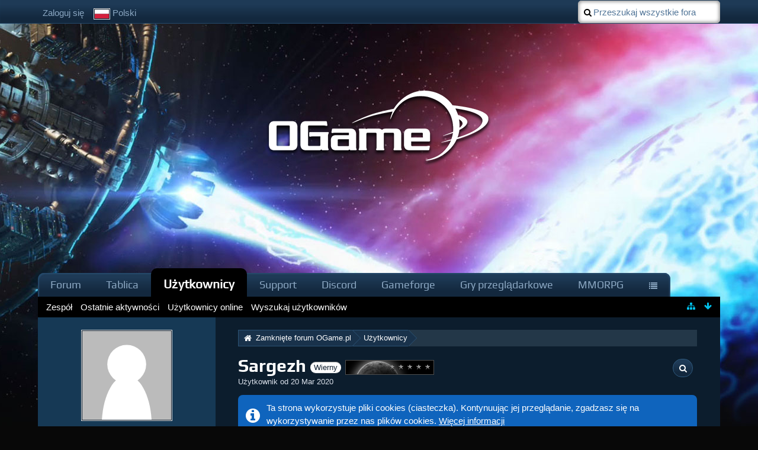

--- FILE ---
content_type: text/html; charset=UTF-8
request_url: https://board.pl.ogame.gameforge.com/index.php/User/363853-Sargezh/?s=29b4bfc968cc6106f4a190c4fa1becb18249ba67
body_size: 9088
content:
<!DOCTYPE html>
<html dir="ltr" lang="pl">

<head>
	<title>Sargezh - Użytkownicy - Zamknięte forum OGame.pl</title>
	
	<base href="https://board.pl.ogame.gameforge.com/" />
<meta charset="utf-8" />
<meta name="viewport" content="width=device-width, initial-scale=1" />
<meta name="format-detection" content="telephone=no" />
<meta name="description" content="" />
<meta name="keywords" content="" />
<meta property="og:site_name" content="Zamknięte forum OGame.pl" />
<meta property="og:url" content="https://board.pl.ogame.gameforge.com/index.php/User/363853-Sargezh/" />
<meta property="og:type" content="profile" />
<meta property="profile:username" content="Sargezh" />
<meta property="og:title" content="Sargezh - Użytkownicy - Zamknięte forum OGame.pl" />
<meta property="og:image" content="https://board.pl.ogame.gameforge.com/wcf/images/avatars/avatar-default.svg" />

<!-- Stylesheets -->
<link rel="stylesheet" type="text/css" href="https://board.pl.ogame.gameforge.com/wcf/style/style-5.css?m=1659961217" />

<script>
	//<![CDATA[
	var SID_ARG_2ND	= '&s=15fd475b37842e386f3228037fb6b52718a7670f';
	var WCF_PATH = 'https://board.pl.ogame.gameforge.com/wcf/';
	var SECURITY_TOKEN = 'f32b9839afb7dff552b7f3ccb0c2d3daea9270b8';
	var LANGUAGE_ID = 5;
	var TIME_NOW = 1769433075;
	var URL_LEGACY_MODE = true;
	//]]>
</script>
<script src="https://board.pl.ogame.gameforge.com/wcf/js/3rdParty/jquery.min.js?v=1530777330"></script>
<script src="https://board.pl.ogame.gameforge.com/wcf/js/3rdParty/jquery-ui.min.js?v=1530777330"></script>

<script src="https://board.pl.ogame.gameforge.com/wcf/js/WCF.Combined.min.js?v=1530777330"></script>






<noscript>
	<style type="text/css">
		.jsOnly {
			display: none !important;
		}
		
		.noJsOnly {
			display: block !important;
		}
	</style>
</noscript>




	
	
	






						


							

<!-- Icons -->
<link rel="icon" href="https://board.pl.ogame.gameforge.com/wcf/images/favicon.ico" type="image/x-icon" />
<link rel="apple-touch-icon" href="https://board.pl.ogame.gameforge.com/wcf/images/apple-touch-icon.png" />


	
	<link rel="canonical" href="https://board.pl.ogame.gameforge.com/index.php/User/363853-Sargezh/?s=15fd475b37842e386f3228037fb6b52718a7670f" />
	
		
	
	<noscript>
		<style type="text/css">
			#profileContent > .tabMenu > ul > li:not(:first-child) {
				display: none !important;
			}
			
			#profileContent > .tabMenuContent:not(:first-of-type) {
				display: none !important;
			}
		</style>
	</noscript>
</head>

<body id="tplUser" data-template="user" data-application="wcf">


<a id="top"></a>



<header id="pageHeader" class="layoutFluid sidebarOrientationLeft">
	<div>
		<nav id="topMenu" class="userPanel">
			<div class="layoutFluid">
									<ul class="userPanelItems">
						<!-- login box -->
		<li id="userLogin">
			<a class="NologinLink" href="https://board.pl.ogame.gameforge.com/index.php/Login/?s=15fd475b37842e386f3228037fb6b52718a7670f">Zaloguj się</a>
			<div id="loginForm" style="display: none;">
								
				<form method="post" action="https://board.pl.ogame.gameforge.com/index.php/Login/?s=15fd475b37842e386f3228037fb6b52718a7670f">
					<fieldset>
												
						<dl>
							<dt><label for="username">Nazwa użytkownika lub adres e-mail</label></dt>
							<dd>
								<input type="text" id="username" name="username" value="" required="required" class="long" />
							</dd>
						</dl>
						
												
						<dl>
							<dt><label for="password">Hasło</label></dt>
							<dd>
								<input type="password" id="password" name="password" value="" class="long" />
							</dd>
						</dl>
						
													<dl>
								<dt></dt>
								<dd><label><input type="checkbox" id="useCookies" name="useCookies" value="1" checked="checked" /> Zapamiętaj mnie</label></dd>
							</dl>
												
												
						<div class="formSubmit">
							<input type="submit" id="loginSubmitButton" name="submitButton" value="Zaloguj się" accesskey="s" />
							<a class="button" href="https://board.pl.ogame.gameforge.com/index.php/LostPassword/?s=15fd475b37842e386f3228037fb6b52718a7670f"><span>Zgubione hasło</span></a>
							<input type="hidden" name="url" value="/index.php/User/363853-Sargezh/?s=29b4bfc968cc6106f4a190c4fa1becb18249ba67" />
							<input type="hidden" name="t" value="f32b9839afb7dff552b7f3ccb0c2d3daea9270b8" />						</div>
					</fieldset>
					
									</form>
			</div>
			
			
		</li>
				<li id="pageLanguageContainer">
			
		</li>
					</ul>
				
				
				
				
<aside id="search" class="searchBar dropdown" data-disable-auto-focus="true">
	<form method="post" action="https://board.pl.ogame.gameforge.com/index.php/Search/?types%5B%5D=com.woltlab.wbb.post&amp;s=15fd475b37842e386f3228037fb6b52718a7670f">
		<input type="search" name="q" placeholder="Przeszukaj wszystkie fora" autocomplete="off" required="required" value="" class="dropdownToggle" data-toggle="search" />
		
		<ul class="dropdownMenu">
							<li class="dropdownText">
					<label><input type="checkbox" name="subjectOnly" value="1" /> Przeszukaj tylko tytuły</label><label><input type="checkbox" name="findThreads" value="1" /> Wyświetl wyniki jako wątki</label>
				</li>
				<li class="dropdownDivider"></li>
			
			<li><a href="https://board.pl.ogame.gameforge.com/index.php/Search/?types%5B%5D=com.woltlab.wbb.post&amp;s=15fd475b37842e386f3228037fb6b52718a7670f">Więcej opcji</a></li>
		</ul>
		
		<input type="hidden" name="types[]" value="com.woltlab.wbb.post" />		<input type="hidden" name="t" value="f32b9839afb7dff552b7f3ccb0c2d3daea9270b8" />	</form>
</aside>

	
			</div>
		</nav>
		
		<div id="logo" class="logo">
						
			<a href="https://board.pl.ogame.gameforge.com/?s=15fd475b37842e386f3228037fb6b52718a7670f">
									<img src="https://image.board.gameforge.com/uploads/ogame/pl/Other_ogame_pl_2017_0171584a8ba341d51ee8b44e85e18bc9.png" alt="" />
											</a>
		</div>
		
		
		
			<nav id="mainMenu" class="mainMenu jsMobileNavigation" data-button-label="Nawigacja">
		<ul>
							<li data-menu-item="wbb.header.menu.board">
					<a href="https://board.pl.ogame.gameforge.com/?s=15fd475b37842e386f3228037fb6b52718a7670f">Forum</a>
									</li>
							<li data-menu-item="wcf.user.dashboard">
					<a href="https://board.pl.ogame.gameforge.com/index.php/Dashboard/?s=15fd475b37842e386f3228037fb6b52718a7670f">Tablica</a>
									</li>
							<li class="active" data-menu-item="wcf.user.members">
					<a href="https://board.pl.ogame.gameforge.com/index.php/MembersList/?s=15fd475b37842e386f3228037fb6b52718a7670f">Użytkownicy</a>
											<ul class="invisible">
															<li><a href="https://board.pl.ogame.gameforge.com/index.php/Team/?s=15fd475b37842e386f3228037fb6b52718a7670f"><span>Zespół</span></a></li>
															<li><a href="https://board.pl.ogame.gameforge.com/index.php/RecentActivityList/?s=15fd475b37842e386f3228037fb6b52718a7670f"><span>Ostatnie aktywności</span></a></li>
															<li><a href="https://board.pl.ogame.gameforge.com/index.php/UsersOnlineList/?s=15fd475b37842e386f3228037fb6b52718a7670f"><span>Użytkownicy online</span></a></li>
															<li><a href="https://board.pl.ogame.gameforge.com/index.php/UserSearch/?s=15fd475b37842e386f3228037fb6b52718a7670f"><span>Wyszukaj użytkowników</span></a></li>
														
						</ul>
									</li>
							<li data-menu-item="wcf.page.menuItem16">
					<a href="https://ogame.support.gameforge.com/pl">Support</a>
									</li>
							<li data-menu-item="wcf.page.menuItem18">
					<a href="https://discord.gg/ogame">Discord</a>
									</li>
							<li data-menu-item="wcf.page.menuItem17">
					<a href="https://gameforge.com">Gameforge</a>
									</li>
							<li data-menu-item="wcf.page.menuItem24">
					<a href="https://gameforge.com/pl-PL/gry-przegladarkowe/?origin=forums">Gry przeglądarkowe</a>
									</li>
							<li data-menu-item="wcf.page.menuItem25">
					<a href="https://gameforge.com/pl-PL/mmorpg/?origin=forums">MMORPG</a>
									</li>
							<li data-menu-item="wcf.page.menuItem26">
					<a href="https://gameforge.com/pl-PL/littlegames/?origin=forums">Gry Online</a>
									</li>
					</ul>
	</nav>
		
		
		
		<nav class="navigation navigationHeader">
								<ul class="navigationMenuItems">
							<li data-menu-item="wcf.page.menuItem23"><a href="https://board.pl.ogame.gameforge.com/index.php/Team/?s=15fd475b37842e386f3228037fb6b52718a7670f"><span>Zespół</span></a></li>
							<li data-menu-item="wcf.user.recentActivity"><a href="https://board.pl.ogame.gameforge.com/index.php/RecentActivityList/?s=15fd475b37842e386f3228037fb6b52718a7670f"><span>Ostatnie aktywności</span></a></li>
							<li data-menu-item="wcf.user.usersOnline"><a href="https://board.pl.ogame.gameforge.com/index.php/UsersOnlineList/?s=15fd475b37842e386f3228037fb6b52718a7670f"><span>Użytkownicy online</span></a></li>
							<li data-menu-item="wcf.user.search"><a href="https://board.pl.ogame.gameforge.com/index.php/UserSearch/?s=15fd475b37842e386f3228037fb6b52718a7670f"><span>Wyszukaj użytkowników</span></a></li>
						
		</ul>
										
			<ul class="navigationIcons">
				<li id="toBottomLink"><a href="https://board.pl.ogame.gameforge.com/index.php/User/363853-Sargezh/?s=29b4bfc968cc6106f4a190c4fa1becb18249ba67#bottom" title="Idź na dół strony" class="jsTooltip"><span class="icon icon16 icon-arrow-down"></span> <span class="invisible">Idź na dół strony</span></a></li>
				<li id="sitemap" class="jsOnly"><a href="#" title="Mapa strony" class="jsTooltip"><span class="icon icon16 icon-sitemap"></span> <span class="invisible">Mapa strony</span></a></li>
											</ul>
		</nav>
	</div>
</header>



<div id="main" class="layoutFluid sidebarOrientationLeft">
	<div>
		<div>
						
																<aside class="sidebar">
						<div>
														
							
							
							<fieldset>
	<legend class="invisible">Awatar</legend>
	
	<div class="userAvatar">
					<span class="framed"><img src="https://board.pl.ogame.gameforge.com/wcf/images/avatars/avatar-default.svg" style="width: 150px; height: 150px" alt="" class="userAvatarImage" /></span>
			</div>
</fieldset>

	<fieldset>
		<legend class="invisible">Statystyki</legend>
		
		<dl class="plain statsDataList">
			<dt><a href="https://board.pl.ogame.gameforge.com/index.php/Search/?types%5B%5D=com.woltlab.wbb.post&amp;userID=363853&amp;s=15fd475b37842e386f3228037fb6b52718a7670f" title="Pokaż posty napisane przez Sargezh" class="jsTooltip">Posty</a></dt>
	<dd>111</dd>
				
									<dt><a href="https://board.pl.ogame.gameforge.com/index.php/User/363853-Sargezh/?s=15fd475b37842e386f3228037fb6b52718a7670f#likes" class="jsTooltip" title="Pokaż polubienia otrzymane przez Sargezh">Otrzymane polubienia</a></dt>
					<dd>92</dd>
								
									<dt><a href="#" class="activityPointsDisplay jsTooltip" title="Pokaż punkty użytkownika Sargezh" data-user-id="363853">Punkty</a></dt>
					<dd>109</dd>
								
									<dt>Odwiedziny profilu</dt>
					<dd title="1.64 odwiedzin profilu dziennie">3,498</dd>
		</dl>
	</fieldset>




		
			<fieldset>
			<legend>Śledzący Sargezh <span class="badge">1</span></legend>
			
			<div>
				<ul class="framedIconList">
											<li><a href="https://board.pl.ogame.gameforge.com/index.php/User/117967-powyginany-drucik/?s=15fd475b37842e386f3228037fb6b52718a7670f" title="powyginany drucik" class="framed jsTooltip"><img src="https://board.pl.ogame.gameforge.com/wcf/images/avatars/53/19877-53375edc45a2eeb4a43529f466d148216a2664d0-96.jpg" srcset="https://board.pl.ogame.gameforge.com/wcf/images/avatars/53/19877-53375edc45a2eeb4a43529f466d148216a2664d0-96.jpg 2x" style="width: 48px; height: 48px" alt="" class="userAvatarImage" /></a></li>
									</ul>
					
							</div>
		</fieldset>
		
		
	
							
							
							
													</div>
					</aside>
					
																		
			<section id="content" class="content">
								
				
				
					<nav class="breadcrumbs marginTop">
		<ul>
			<li title="Zamknięte forum OGame.pl" itemscope="itemscope" itemtype="http://data-vocabulary.org/Breadcrumb">
						<a href="https://board.pl.ogame.gameforge.com/?s=15fd475b37842e386f3228037fb6b52718a7670f" itemprop="url"><span itemprop="title">Zamknięte forum OGame.pl</span></a> <span class="pointer"><span>&raquo;</span></span>
					</li>
									<li title="Użytkownicy" itemscope="itemscope" itemtype="http://data-vocabulary.org/Breadcrumb">
						<a href="https://board.pl.ogame.gameforge.com/index.php/MembersList/?s=15fd475b37842e386f3228037fb6b52718a7670f" itemprop="url"><span itemprop="title">Użytkownicy</span></a> <span class="pointer"><span>&raquo;</span></span>
					</li>
		</ul>
	</nav>

<header class="boxHeadline userHeadline"
	>
	<span class="framed invisible"><img src="https://board.pl.ogame.gameforge.com/wcf/images/avatars/avatar-default.svg" style="width: 48px; height: 48px" alt="" class="userAvatarImage" /></span>
	
	<h1>Sargezh					<span class="badge userTitleBadge">Wierny</span>
							<span class="userRankImage"><img src="https://image.board.gameforge.com/uploads/ogame/pl/UserRank1_ogame_pl_2017_df54b6e0538a3149f8ed82263a208025.png" alt="" /></span>
			</h1>
	
	<ul class="dataList">
										<li>Użytkownik od 20 Mar 2020</li>
		
	</ul>
		<nav class="jsMobileNavigation buttonGroupNavigation">
		<ul id="profileButtonContainer" class="buttonGroup">
							<li class="dropdown">
					<a href="#" class="button dropdownToggle jsTooltip" title="Wyszukaj treści stworzone przez użytkownika Sargezh"><span class="icon icon16 icon-search"></span> <span class="invisible">Wyszukaj treści stworzone przez użytkownika Sargezh</span></a>
					<ul class="dropdownMenu">
						<li><a href="https://board.pl.ogame.gameforge.com/index.php/Search/?types%5B%5D=com.woltlab.wbb.post&amp;userID=363853&amp;s=15fd475b37842e386f3228037fb6b52718a7670f">Posty</a></li>
<li><a href="https://board.pl.ogame.gameforge.com/index.php/Search/?types%5B%5D=com.woltlab.wbb.post&amp;userID=363853&amp;findUserThreads=1&amp;s=15fd475b37842e386f3228037fb6b52718a7670f">Wątki</a></li>
					</ul>
				</li>
			
			
						
													
						
					</ul>
	</nav>
</header>

<div class="userNotice">
		
			<p class="info">Ta strona wykorzystuje pliki cookies (ciasteczka). Kontynuując jej przeglądanie, zgadzasz się na wykorzystywanie przez nas plików cookies. <a href="https://board.pl.ogame.gameforge.com/index.php/CookiePolicy/?s=15fd475b37842e386f3228037fb6b52718a7670f">Więcej informacji</a></p>
		
		
	<noscript>
		<p class="warning">Twoja przeglądarka ma wyłączoną obsługę JavaScript. Jeśli chcesz korzystać ze wszystkich funkcji tej strony, wymagane jest włączenie JavaScript.</p>
	</noscript>
	
		
		
	</div>

	<div class="contentNavigation">
		
	</div>
	
	<section id="profileContent" class="marginTop tabMenuContainer" data-active="wall">
		<nav class="tabMenu">
			<ul>
															<li><a href="https://board.pl.ogame.gameforge.com/index.php/User/363853-Sargezh/?s=29b4bfc968cc6106f4a190c4fa1becb18249ba67#wall">Ściana</a></li>
																				<li><a href="https://board.pl.ogame.gameforge.com/index.php/User/363853-Sargezh/?s=29b4bfc968cc6106f4a190c4fa1becb18249ba67#recentActivity">Ostatnia aktywność</a></li>
																													<li><a href="https://board.pl.ogame.gameforge.com/index.php/User/363853-Sargezh/?s=29b4bfc968cc6106f4a190c4fa1becb18249ba67#likes">Polubienia</a></li>
																				<li><a href="https://board.pl.ogame.gameforge.com/index.php/User/363853-Sargezh/?s=29b4bfc968cc6106f4a190c4fa1becb18249ba67#about">O mnie</a></li>
																					</ul>
		</nav>
		
									<div id="wall" class="container tabMenuContent" data-menu-item="wall">
											

			<div class="containerPadding">
			Nie ma jeszcze żadnych komentarzy.
		</div>
	

									</div>
												<div id="recentActivity" class="container tabMenuContent" data-menu-item="recentActivity">
									</div>
																	<div id="likes" class="container tabMenuContent" data-menu-item="likes">
									</div>
												<div id="about" class="container tabMenuContent" data-menu-item="about">
									</div>
											</section>

								
					<nav class="breadcrumbs marginTop">
		<ul>
			<li title="Zamknięte forum OGame.pl">
						<a href="https://board.pl.ogame.gameforge.com/?s=15fd475b37842e386f3228037fb6b52718a7670f"><span>Zamknięte forum OGame.pl</span></a> <span class="pointer"><span>&raquo;</span></span>
					</li>
									<li title="Użytkownicy">
						<a href="https://board.pl.ogame.gameforge.com/index.php/MembersList/?s=15fd475b37842e386f3228037fb6b52718a7670f"><span>Użytkownicy</span></a> <span class="pointer"><span>&raquo;</span></span>
					</li>
		</ul>
	</nav>
				
																</section>
			
					</div>
	</div>
</div>

<footer id="pageFooter" class="layoutFluid footer sidebarOrientationLeft">
	<div>
		<nav id="footerNavigation" class="navigation navigationFooter">
				<ul class="navigationMenuItems">
					<li data-menu-item="wcf.footer.menu.legalNotice"><a href="http://agbserver.gameforge.com/plPL-Imprint-Gameforge-4D-GmbH.html">Nota prawna</a></li>
					<li data-menu-item="wcf.page.menuItem12"><a href="https://agbserver.gameforge.com/plPL-Switch-Gameforge-4D-GmbH.html">Warunki użytkowania</a></li>
					<li data-menu-item="wcf.page.menuItem13"><a href="https://agbserver.gameforge.com/plPL-Privacy-Gameforge-4D-GmbH.html">Polityka prywatności</a></li>
			</ul>
			
			<ul class="navigationIcons">
				<li id="toTopLink" class="toTopLink"><a href="https://board.pl.ogame.gameforge.com/index.php/User/363853-Sargezh/?s=29b4bfc968cc6106f4a190c4fa1becb18249ba67#top" title="Idź na górę strony" class="jsTooltip"><span class="icon icon16 icon-arrow-up"></span> <span class="invisible">Idź na górę strony</span></a></li>
				
			</ul>
			
			<ul class="navigationItems">
									<li title="(UTC+01:00) Sarajewo, Skopje, Warszawa, Zagrzeb"><p><span class="icon icon16 icon-time"></span> <span>26 Sty 2026, 14:11</span></p></li>
								
			</ul>
		</nav>
		
		<div class="footerContent">
			
			
						<div class="logos">
				<a href="http://corporate.gameforge.com" target="_blank"><span class="gf">Gameforge</span></a>
			</div>
			<div class="legal-line">
				<address class="copyright marginTop"><a href="http://www.woltlab.com" target="_blank">Oprogramowanie forum: <strong>Burning Board&reg;</strong>, stworzone przez <strong>WoltLab&reg; GmbH</strong></a></address>				<p>&copy 2002 Gameforge 4D GmbH. Alle Rechte vorbehalten.</p>
			</div>
		</div>
		
								</div>
</footer>


<script>
	WCF.User.init(0, '');
	
	WCF.Language.addObject({
		'__days': [ 'Niedziela', 'Poniedziałek', 'Wtorek', 'Środa', 'Czwartek', 'Piątek', 'Sobota' ],
		'__daysShort': [ 'Niedz.', 'Pn.', 'Wt.', 'Śr.', 'Czw.', 'Pt.', 'Sob.' ],
		'__months': [ 'Styczeń', 'Luty', 'Marzec', 'Kwiecień', 'Maj', 'Czerwiec', 'Lipiec', 'Sierpień', 'Wrzesień', 'Październik', 'Listopad', 'Grudzień' ], 
		'__monthsShort': [ 'Sty', 'Lut', 'Mar', 'Kwi', 'Maj', 'Cze', 'Lip', 'Sie', 'Wrz', 'Paź', 'Lis', 'Gru' ],
		'wcf.clipboard.item.unmarkAll': 'Odznacz wszystko',
		'wcf.date.relative.now': 'Moment temu',
		'wcf.date.relative.minutes': '{if $minutes == 1}minutę{else}{if ($minutes > 4 && $minutes < 22) || (($minutes % 10 == 1 || $minutes % 10 == 5 || $minutes % 10 == 6 || $minutes % 10 == 7 || $minutes % 10 == 8 || $minutes % 10 == 9 || $minutes % 10 == 0) && $minutes > 4)}{#$minutes} minut{else}{#$minutes} minuty{\/if}{\/if} temu',
		'wcf.date.relative.hours': '{if $hours == 1}godzinę{else}{if ($hours > 4 && $hours < 22) || (($hours % 10 == 1 || $hours % 10 == 5 || $hours % 10 == 6 || $hours % 10 == 7 || $hours % 10 == 8 || $hours % 10 == 9 || $hours % 10 == 0) && $hours > 4)}{#$hours} godzin{else}{#$hours} godziny{\/if}{\/if} temu',
		'wcf.date.relative.pastDays': '{if $days > 1}{$day}{else}Wczoraj{\/if}, {$time}',
		'wcf.date.dateFormat': 'j M Y',
		'wcf.date.dateTimeFormat': '%date%, %time%',
		'wcf.date.shortDateTimeFormat': '%date%',
		'wcf.date.hour': 'Godzina',
		'wcf.date.minute': 'Minuta',
		'wcf.date.timeFormat': 'G:i',
		'wcf.date.firstDayOfTheWeek': '1',
		'wcf.global.button.add': 'Dodaj',
		'wcf.global.button.cancel': 'Anuluj',
		'wcf.global.button.close': 'Zamknij',
		'wcf.global.button.collapsible': 'Rozwiń/Zwiń',
		'wcf.global.button.delete': 'Usuń',
		'wcf.global.button.disable': 'Zablokuj',
		'wcf.global.button.disabledI18n': 'uniwersalna wersja językowa',
		'wcf.global.button.edit': 'Edytuj',
		'wcf.global.button.enable': 'Włącz',
		'wcf.global.button.hide': 'Ukryj',
		'wcf.global.button.next': 'Dalej »',
		'wcf.global.button.preview': 'Podgląd',
		'wcf.global.button.reset': 'Reset',
		'wcf.global.button.save': 'Zapisz',
		'wcf.global.button.search': 'Szukaj',
		'wcf.global.button.submit': 'Wyślij',
		'wcf.global.button.upload': 'Załaduj',
		'wcf.global.confirmation.cancel': 'Anuluj',
		'wcf.global.confirmation.confirm': 'OK',
		'wcf.global.confirmation.title': 'Wymagane potwierdzenie',
		'wcf.global.decimalPoint': '.',
		'wcf.global.error.timeout': 'Nie uzyskano odpowiedzi od serwera, żądanie anulowane.',
		'wcf.global.form.error.empty': 'Proszę wypełnić to pole.',
		'wcf.global.form.error.greaterThan': 'Wprowadzona wartość musi być większa niż {#$greaterThan}.',
		'wcf.global.form.error.lessThan': 'Wprowadzona wartość musi być mniejsza niż {#$lessThan}.',
		'wcf.global.language.noSelection': 'Nie wybrano nic',
		'wcf.global.loading': 'Ładowanie…',
		'wcf.global.page.jumpTo': 'Idź do strony',
		'wcf.global.page.jumpTo.description': 'Wprowadź wartość pamiędzy „1”, a „#pages#”.',
		'wcf.global.page.pageNavigation': 'Nawigacja',
		'wcf.global.page.next': 'Następna strona',
		'wcf.global.page.previous': 'Poprzednia strona',
		'wcf.global.pageDirection': 'ltr',
		'wcf.global.reason': 'Powód',
		'wcf.global.sidebar.hideLeftSidebar': '',
		'wcf.global.sidebar.hideRightSidebar': '',
		'wcf.global.sidebar.showLeftSidebar': '',
		'wcf.global.sidebar.showRightSidebar': '',
		'wcf.global.success': 'Akcja została wykonana poprawnie.',
		'wcf.global.success.add': 'Wpis został dodany.',
		'wcf.global.success.edit': 'Twoje zmiany zostały zapisane.',
		'wcf.global.thousandsSeparator': ',',
		'wcf.page.pagePosition': 'Strona {#$pageNo} z {#$pages}',
		'wcf.page.sitemap': 'Mapa strony',
		'wcf.style.changeStyle': 'Zmień styl',
		'wcf.user.activityPoint': 'Punkty',
		'wcf.style.changeStyle': 'Zmień styl',
		'wcf.user.panel.markAllAsRead': 'Oznacz wszystko jako przeczytane',
		'wcf.user.panel.markAsRead': 'Oznacz jako przeczytane',
		'wcf.user.panel.settings': 'Ustawienia',
		'wcf.user.panel.showAll': 'Pokaż wszystko'
					,'wcf.like.button.like': 'Lubię',
			'wcf.like.button.dislike': 'Nie lubię',
			'wcf.like.tooltip': '{if $likes}{#$likes} {if $likes == 1}polubienie{else}{if ($likes > 4 && $likes < 22) || (($likes % 10 == 1 || $likes % 10 == 5 || $likes % 10 == 6 || $likes % 10 == 7 || $likes % 10 == 8 || $likes % 10 == 9 || $likes % 10 == 0) && $likes > 4)}polubień{else}polubienia{/if}{/if}{if $dislikes}, {/if}{/if}{if $dislikes}{#$dislikes} {if $dislikes == 1}niepolubienie{else}{if ($dislikes > 4 && $dislikes < 22) || (($dislikes % 10 == 1 || $dislikes % 10 == 5 || $dislikes % 10 == 6 || $dislikes % 10 == 7 || $dislikes % 10 == 8 || $dislikes % 10 == 9 || $dislikes % 10 == 0) && $dislikes > 4)}niepolubień{else}niepolubienia{/if}{/if}{/if}',
			'wcf.like.summary': '{if $others == 0}{@$users.slice(0, -1).join(", ")}{if $users.length > 1} i {/if}{@$users.slice(-1)[0]}{else}{@$users.join(", ")} i {if $others == 1}jeden{else}{#$others}{/if} {if $others > 1}innych{else}inny{/if}{/if} {if $users.length == 1}lubi{else}lubią{/if} to.',
			'wcf.like.details': 'Szczegóły'
				
		
	});
	
	new WCF.Date.Time();
	
	WCF.Dropdown.init();
	WCF.System.Mobile.UX.init();
	
	WCF.TabMenu.init();
	WCF.System.FlexibleMenu.init();
</script>
<script>
	//<![CDATA[
	$(function() {
		new WCF.Effect.SmoothScroll();
		new WCF.Effect.BalloonTooltip();
		new WCF.Sitemap();
		new WCF.Style.Chooser();		WCF.System.PageNavigation.init('.pageNavigation');
		WCF.Date.Picker.init();
		new WCF.User.ProfilePreview();
		new WCF.Notice.Dismiss();
		WCF.User.Profile.ActivityPointList.init();
		
		
		
							new WCF.System.KeepAlive(1740);
				
		if ($.browser.msie) {
			window.onbeforeunload = function() {
				/* Prevent "Back navigation caching" (http://msdn.microsoft.com/en-us/library/ie/dn265017%28v=vs.85%29.aspx) */
			};
		}
		
		$('form[method=get]').attr('method', 'post');
	});
	//]]>
</script>
<!--[IF IE 9]>
<script>
	$(function() {
		function fixButtonTypeIE9() {
			$('button').each(function(index, button) {
				var $button = $(button);
				if (!$button.attr('type')) {
					$button.attr('type', 'button');
				}
			});
		}
		
		WCF.DOMNodeInsertedHandler.addCallback('WCF.FixButtonTypeIE9', fixButtonTypeIE9);
		fixButtonTypeIE9();
	});
</script>
<![ENDIF]-->
<script>
		//<![CDATA[
		var $imageViewer = null;
		$(function() {
			WCF.Language.addObject({
				'wcf.imageViewer.button.enlarge': 'Tryb pełnoekranowy',
				'wcf.imageViewer.button.full': 'Pokaż obraz źródłowy',
				'wcf.imageViewer.seriesIndex': '{x} z {y}',
				'wcf.imageViewer.counter': 'Obraz {x} z {y}',
				'wcf.imageViewer.close': 'Zamknij',
				'wcf.imageViewer.enlarge': 'Pokaż duży obraz',
				'wcf.imageViewer.next': 'Następny obraz',
				'wcf.imageViewer.previous': 'Poprzedni obraz'
			});
			
			$imageViewer = new WCF.ImageViewer();
		});
		
		// WCF 2.0 compatibility, dynamically fetch slimbox and initialize it with the request parameters
		$.widget('ui.slimbox', {
			_create: function() {
				var self = this;
				head.load('https://board.pl.ogame.gameforge.com/wcf/js/3rdParty/slimbox2.min.js', function() {
					self.element.slimbox(self.options);
				});
			}
		});
		//]]>
	</script>
<script>
	WCF.Language.addObject({
		
		'wcf.global.error.title': 'Komunikat błędu'
		
		
		
	});
</script>
<script src="https://board.pl.ogame.gameforge.com/js/WBB.min.js?v=1530777330"></script>
<script>$(document).ready(function(){$(".externalURL").each(function(){if($(this).has("img").length)return true;$(this).css("background-image","url(https://www.google.com/s2/favicons?domain="+this.href+")").css("background-repeat","no-repeat").css("padding-left","18px")})});</script>
<script src="https://board.pl.ogame.gameforge.com/wcf/js/Tera.BBCode.min.js?v=2.2.2"></script>
<script>
	//<![CDATA[
	$(function() {
		
		new WBB.Post.Preview();

	});
	//]]>
</script>
<script>
		//<![CDATA[
		$(function() {
						
			new WCF.User.Profile.TabMenu(363853);
			
			WCF.TabMenu.init();
			
						
												
						
						
					});
		//]]>
	</script>
<script>
				//<![CDATA[
				$(function() {
					WCF.Language.addObject({
						'wcf.user.button.login': 'Zaloguj się',
						'wcf.user.button.register': 'Rejestracja',
						'wcf.user.login': 'Login'
					});
					new WCF.User.Login(true);
				});
				//]]>
			</script>
<script>
				//<![CDATA[
				$(function() {
					var $languages = {
													'1': {
								iconPath: 'https://board.pl.ogame.gameforge.com/wcf/icon/flag/de.svg',
								languageName: 'Deutsch'
							}
						, 							'2': {
								iconPath: 'https://board.pl.ogame.gameforge.com/wcf/icon/flag/gb.svg',
								languageName: 'English'
							}
						, 							'5': {
								iconPath: 'https://board.pl.ogame.gameforge.com/wcf/icon/flag/pl.svg',
								languageName: 'Polski'
							}
											};
					
					new WCF.Language.Chooser('pageLanguageContainer', 'languageID', 5, $languages, function(item) {
						var $location = window.location.toString().replace(/#.*/, '').replace(/(\?|&)l=[0-9]+/g, '');
						var $delimiter = ($location.indexOf('?') == -1) ? '?' : '&';
						
						window.location = $location + $delimiter + 'l=' + item.data('languageID') + window.location.hash;
					});
				});
				//]]>
			</script>
<script>
		//<![CDATA[
		$(function() {
			new WCF.Search.Message.SearchArea($('#search'));
		});
		//]]>
	</script>
<script>
	//<![CDATA[
	$(function() {
		WCF.Language.addObject({
			'wcf.comment.add': 'Napisz komentarz…',
			'wcf.comment.button.response.add': 'Odpowiedz',
			'wcf.comment.delete.confirmMessage': 'Czy na pewno chcesz usunąć ten komentarz?',
			'wcf.comment.description': 'Wciśnij Enter, aby wysłać lub Escape, aby anulować.',
			'wcf.comment.guestDialog.title': 'Komentarz gościa',
			'wcf.comment.more': 'Więcej komentarzy',
			'wcf.comment.response.add': 'Odpowiedz…',
			'wcf.comment.response.more': '{if $count == 1}Jedna odpowiedź więcej{else}{#$count} więcej odpowiedzi{/if}',
			'wcf.moderation.report.reportContent': 'Zgłoś treść',
			'wcf.moderation.report.success': 'Treść została zgłoszona do moderacji.'
		});
		
		new WCF.Comment.Handler('userProfileCommentList', '<img src="https://board.pl.ogame.gameforge.com/wcf/images/avatars/avatar-default.svg" style="width: 32px; height: 32px" alt="" class="userAvatarImage" />');
					new WCF.Comment.Like(0, 1, false, 0);
			new WCF.Comment.Response.Like(0, 1, false, 0);
				
			});
	//]]>
</script>


<a id="bottom"></a>

</body>
</html>

--- FILE ---
content_type: text/css
request_url: https://board.pl.ogame.gameforge.com/wcf/style/style-5.css?m=1659961217
body_size: 65704
content:
/* stylesheet for 'OGame BB4.0 Theme', generated on Mon, 08 Aug 2022 12:20:17 +0000 -- DO NOT EDIT */

html, body, div, span, applet, object, iframe, h1, h2, h3, h4, h5, h6, p, blockquote, pre, a, abbr, acronym, address, big, cite, code, del, dfn, em, img, ins, kbd, q, s, samp, small, strike, strong, sub, sup, tt, var, b, u, i, center, dl, dt, dd, ol, ul, li, fieldset, form, label, legend, table, caption, tbody, tfoot, thead, tr, th, td, article, aside, canvas, details, embed, figure, figcaption, footer, header, menu, nav, output, ruby, section, summary, time, mark, audio, video {margin: 0;padding: 0;border: 0;font-size: 100%;}
h1, h2, h3, h4, h5, h6 {font-weight: normal;}
article, aside, details, figcaption, figure, footer, header, menu, nav, section {display: block;}
ol, ul {list-style: none;}
blockquote, q {quotes: none;}
blockquote::before, blockquote::after, q::before, q::after {content: '';content: none;}
.clearfix::before, .clearfix::after {display: table;content: "";}
.clearfix::after {clear: both;}
.userSelectNone {-webkit-touch-callout: none;-webkit-user-select: none;-khtml-user-select: none;-moz-user-select: none;-ms-user-select: none;user-select: none;}
.aclList, .aclPermissionList {margin-top: 0;min-height: 100px;}
.aclList > li, .aclPermissionList > li {display: block;padding: 4px;}
.aclList > li:first-child, .aclPermissionList > li:first-child {border-top-left-radius: 0px;border-top-right-radius: 0px;}
.aclList > li:last-child:not(:first-child), .aclPermissionList > li:last-child:not(:first-child) {border-bottom-left-radius: 0px;border-bottom-right-radius: 0px;}
.aclList {margin-bottom: 7px;}
.aclList > li {cursor: pointer;}
.aclList > li:hover, .aclList > li.active:hover {background-color: #f1f1f1;}
.aclList > li.active {background-color: #050914;}
.aclList > li > span:last-child {float: right;margin-right: 7px;}
.aclPermissionList {margin-top: 7px;min-height: 200px;text-align: right;}
.aclPermissionList > li:hover {background-color: #f1f1f1;}
.aclPermissionList > li.aclCategory {background-color: #163955;padding: 4px 11px;text-align: left;}
.aclPermissionList > li.aclFullAccess {background-color: #050914;}
.aclPermissionList > li > span {float: left;padding-left: 7px;}
.aclPermissionList > li > label {cursor: pointer;margin: 0 7px;padding: 0 21px;}
.info, .error, .success, .warning {border-width: 1px;border-style: solid;line-height: 1.5;margin-top: 14px;padding: 11px 14px 11px 48px;position: relative;}
.info::after, .error::after, .success::after, .warning::after {font-family: FontAwesome;font-size: 28px;display: block;height: 32px;left: 13px;margin-top: -19px;position: absolute;top: 50%;width: 32px;}
.info a, .error a, .success a, .warning a {text-decoration: underline;}
@media only screen and (max-width: 800px) {
.info, .error, .success, .warning {margin-left: 7px;margin-right: 7px;padding: 4px 7px;}
.info::after, .error::after, .success::after, .warning::after {display: none;}
}
.error > .fa-times, .notice > .fa-times {float: right;}
.info {background-color: #ddeeff;border-color: #99bbee;color: #6688bb;text-shadow: 0 1px 0 transparent;}
.info::after {content: "\f05a";}
.info a, .info a:hover {color: #6688bb;}
.info .icon {color: #6688bb;text-shadow: 0 1px 0 transparent;}
.success {background-color: #eeffee;border-color: #00cc00;color: #009900;text-shadow: 0 1px 0 transparent;}
.success::after {content: "\f058";}
.success a, .success a:hover {color: #009900;}
.success .icon {color: #009900;text-shadow: 0 1px 0 transparent;}
.warning {background-color: #ffffdd;border-color: #cccc00;color: #999900;text-shadow: 0 1px 0 transparent;}
.warning::after {content: "\f071";}
.warning a, .warning a:hover {color: #999900;}
.warning .icon {color: #999900;text-shadow: 0 1px 0 transparent;}
.error {background-color: #ffeeee;border-color: #ff9999;color: #cc0000;text-shadow: 0 1px 0 transparent;}
.error::after {content: "\f05e";}
.error a, .error a:hover {color: #cc0000;}
.error .icon {color: #cc0000;text-shadow: 0 1px 0 transparent;}
.innerError {background-color: #ffeeee;border: 1px solid #ff9999;color: #cc0000;display: table;line-height: 1.5;margin-top: 8px;padding: 2px 10px;position: relative;}
.innerError::after {border: 7px solid transparent;border-bottom-color: #ff9999;border-top-width: 0;content: "";display: inline-block;left: 9px;position: absolute;top: -7px;z-index: 100;}
.innerError::before {border: 6px solid transparent;border-bottom-color: #ffeeee;border-top-width: 0;content: "";display: inline-block;left: 10px;position: absolute;top: -6px;z-index: 101;}
.attachmentThumbnailList, .attachmentFileList {padding-top: 7px !important;}
.attachmentThumbnailList > fieldset, .attachmentFileList > fieldset {padding: 0;}
.attachmentThumbnailList > fieldset > legend, .attachmentFileList > fieldset > legend {border-bottom: 0;font-size: 1.2rem;padding-bottom: 7px;}
.attachmentThumbnailList {padding-bottom: 7px !important;}
.attachmentThumbnailList > fieldset > ul {padding: 0 11px 0 4px;}
.attachmentThumbnailList > fieldset > ul > li {margin: 0 0 14px 7px;vertical-align: top;}
.attachmentFileList > fieldset > ul > li:not(:first-child) {margin-top: 4px;}
.attachmentThumbnail {background-color: white;display: inline-block;min-height: 210px;min-width: 280px;position: relative;}
.attachmentThumbnail > a {display: inline-block;min-height: 210px;min-width: 280px;}
.attachmentThumbnail > div {background-color: rgba(0,0,0,0.6);bottom: 0;color: #fff;position: absolute;width: 100%;padding: 7px 0;}
.attachmentThumbnail > div > p, .attachmentThumbnail > div > small {margin: 0 7px;overflow: hidden;text-overflow: ellipsis;white-space: nowrap;word-wrap: normal;}
.attachmentThumbnail > div > small {display: block;height: 0;-webkit-transition-property: height;transition-property: height;-webkit-transition-duration: .25s;transition-duration: .25s;-webkit-transition-timing-function: ease-out;transition-timing-function: ease-out;}
.attachmentThumbnail:hover > div > small {height: 1.27em;}
.formAttachmentList {border-bottom: 1px solid #dddddd;margin-bottom: 7px;padding-bottom: 7px;}
.formAttachmentList > li {margin-bottom: 7px;}
.formAttachmentList > li > div > div {margin-right: 7px;}
.formAttachmentList > li > div > div > p {overflow: hidden;text-overflow: ellipsis;white-space: nowrap;}
.formAttachmentList > li > div > div > p > a {display: block;overflow: hidden;text-overflow: ellipsis;white-space: nowrap;}
.formAttachmentList > li > div > ul {margin-top: 7px;}
.formAttachmentList > li > div > ul > li {display: inline-block;}
.formAttachmentList.sortableList {list-style-type: none;margin-left: 0;}
.formAttachmentContent .jsButtonAttachmentInsertAll {vertical-align: baseline;}
.formAttachmentContent .uploadButton {vertical-align: bottom;}
.formAttachmentContent > dl div + small {margin-top: 7px !important;}
@media only screen and (min-width: 801px) {
.formAttachmentList > li {float: left;width: 50%;}
}
.box48 .attachmentTinyThumbnail {max-height: 48px;max-width: 48px;}
.box64 .attachmentTinyThumbnail {max-height: 64px;max-width: 64px;}
.embeddedAttachmentLink, .embeddedImageLink {display: inline-block;max-width: 100%;min-height: 48px;position: relative;}
.embeddedAttachmentLink::after, .embeddedImageLink::after {background-color: rgba(0,0,0,0.8);border-radius: 2px;bottom: 7px;color: white;content: "\f002";display: block;font-family: FontAwesome;font-size: 21px;opacity: .5;padding: 2px 8px;position: absolute;right: 7px;text-decoration: none;box-shadow: 0 0 0 3px rgba(0,0,0,0.15);-webkit-transition-property: opacity;transition-property: opacity;-webkit-transition-duration: .1s;transition-duration: .1s;-webkit-transition-timing-function: linear;transition-timing-function: linear;}
.embeddedAttachmentLink:hover::after, .embeddedImageLink:hover::after {opacity: .8;}
.codeBox {background-color: #0d1d2e;clear: both;margin: 11px 0;}
.codeBox > div {padding: 14px 21px 14px 14px;box-shadow: inset 4em 0 0  #102131 , inset 4.1em 0 0 #f7f7f7;}
.codeBox > div > div {margin: 0 0 7px 3.4em;}
.codeBox > div > div > h3 {font-size: 1.2rem;font-weight: bold;padding-left: 7px;position: relative;}
.codeBox > div > div > h3 > span.icon {position: absolute;right: 0;top: 3px;}
.codeBox > div > ol {list-style-type: decimal;margin-left: 3.4em;}
.codeBox > div > ol > li {font-family: Consolas, 'Courier New', monospace;margin: 0;padding-left: 7px;position: relative;white-space: pre-wrap;word-break: break-all;word-wrap: break-word;}
.codeBox > div > ol > li > .lineAnchor {display: block;height: 1.4em;left: -3.6em;position: absolute;top: 0;width: 3.0em;}
.codeBox > div > ol > li:target {background-color: #ffff66;}
.codeBox.minimized {max-height: 200px;overflow: hidden;position: relative;}
.codeBox.minimized > .codeBoxExpand {background-color: #102131;border-top: 1px solid #dddddd;bottom: 0;cursor: pointer;display: block;height: 20px;left: 0;padding: 4px;position: absolute;right: 0;text-align: center;box-shadow: 0 -10px 25px 5px #102131;}
html[dir='rtl'] .codeBox > div {box-shadow: inset -4em 0 0  #102131 , inset -4.1em 0 0 #f7f7f7;}
@media only screen and (max-width: 800px) {
.codeBox > div {padding: 7px;box-shadow: 0 0 5px 0 transparent;}
.codeBox > div > div {margin-left: 0;}
.codeBox > div > div > h3 {padding-left: 0;}
.codeBox > div > ol {list-style-type: none;margin-left: 0;overflow: auto;}
.codeBox > div > ol > li {padding-left: 0;white-space: pre;word-wrap: normal;}
}
.codeBox .hlQuotes {color: red;}
.codeBox .hlComments, .codeBox .hlOperators {color: green;}
.codeBox .hlKeywords1 {color: blue;}
.codeBox .hlKeywords2 {color: darkred;}
.codeBox .hlKeywords3 {color: darkviolet;}
.codeBox .hlKeywords4 {color: darkgoldenrod;}
.codeBox .hlKeywords5 {color: crimson;}
.codeBox .hlNumbers {color: darkorange;}
.diffHighlighter .hlComments {color: darkviolet;}
.diffHighlighter .hlRemoved {color: red;}
.diffHighlighter .hlAdded {color: green;}
.phpHighlighter .hlKeywords2 {color: green;}
.phpHighlighter .hlComments {color: darkgoldenrod;}
.cssHighlighter .hlComments {color: #236e26;}
.cssHighlighter .hlColors {color: #751116;}
.cssHighlighter .hlNumbers, .sqlHighlighter .hlNumbers {color: #1906fd;}
.cssHighlighter .hlKeywords1 {color: #87154f;}
.cssHighlighter .hlKeywords2 {color: #994509;}
.cssHighlighter .hlKeywords3, .cssHighlighter .hlKeywords4 {color: inherit;}
.sqlHighlighter .hlKeywords1 {color: #663821;}
.sqlHighlighter .hlKeywords2 {color: #871550;}
.quoteBox {min-height: 28px;position: relative;}
.quoteBox::before, .quoteBox::after {display: table;content: "";}
.quoteBox::after {clear: both;}
.quoteBox.quoteBoxSimple {clear: both;margin: 11px 0;padding-left: 54px;}
.quoteBox.container {background-color: #0d1d2e;}
.quoteBox > header {padding-bottom: 4px;border-bottom: 1px dotted #dddddd;margin-bottom: 7px;-webkit-touch-callout: none;-webkit-user-select: none;-khtml-user-select: none;-moz-user-select: none;-ms-user-select: none;user-select: none;}
.quoteBox > header > h3 {font-weight: bold;}
.quoteBox > div:first-of-type::before {content: "\f10d";color: #dce2ec;font-family: FontAwesome;font-size: 28px;position: absolute;left: 14px;top: 7px;}
.quoteBox .quoteBox {margin-left: 0;padding-left: 21px;min-height: 0;}
.quoteBox .quoteBox > div:first-of-type::before {display: none;}
.quoteBoxAuthor {clear: both;margin: 11px 0;position: relative;}
.quoteBoxAuthor::before, .quoteBoxAuthor::after {display: table;content: "";}
.quoteBoxAuthor::after {clear: both;}
.quoteBoxAuthor > .quoteAuthorAvatar {float: left;}
.quoteBoxAuthor > .quoteAuthorAvatar::before, .quoteBoxAuthor > .quoteAuthorAvatar::after {border-style: inset solid inset none;border-width: 15px;content: "";display: block;height: 0;position: absolute;top: 15px;width: 0;}
.quoteBoxAuthor > .quoteAuthorAvatar::before {border-color: transparent #dddddd transparent transparent;left: 75px;z-index: 100;}
.quoteBoxAuthor > .quoteAuthorAvatar::after {border-color: transparent #0d1d2e transparent transparent;left: 76px;z-index: 101;}
.quoteBoxAuthor > .quoteAuthorAvatar + .quoteBox {margin-left: 90px;padding-left: 21px;}
.quoteBoxAuthor > .quoteAuthorAvatar + .quoteBox > div:first-of-type::before {display: none;}
.quoteBoxAuthor > .quoteAuthorAvatar > a {display: inline-block;}
.quoteBoxAuthor .quoteBoxAuthor > .quoteAuthorAvatar {display: none;}
.quoteBoxAuthor .quoteBoxAuthor > .quoteAuthorAvatar + .quoteBox {margin-left: 0;}
@media only screen and (max-width: 800px) {
.quoteBoxAuthor > .quoteAuthorAvatar {display: none;}
.quoteBox {margin-left: 0 !important;padding-left: 28px !important;}
.quoteBox > div:first-of-type::before {display: block !important;font-size: 14px;left: 7px;}
.quoteBox .quoteBox {padding-left: 7px !important;}
.quoteBox .quoteBox > div:first-of-type::before {display: none !important;}
}
.spoilerBox {background-color: #0d1d2e;clear: both;font-size: 1rem;padding-bottom: 7px;}
.spoilerBox > header {margin-bottom: 7px;-webkit-touch-callout: none;-webkit-user-select: none;-khtml-user-select: none;-moz-user-select: none;-ms-user-select: none;user-select: none;}
.spoilerBox > div {overflow: hidden;padding-bottom: 7px;}
.inlineCode {background-color: #0d1d2e;border: 1px solid #dddddd;border-radius: 3px;display: inline-block;font-family: Consolas, 'Courier New', monospace;margin: 0 2px;padding: 0 5px;word-break: break-all;word-wrap: break-word;}
ul.smileyList > li {display: inline;}
.bbcodeTable {display: inline-block;}
@media screen and (max-width: 800px) {
.bbcodeTable {display: block;}
}
.gist .highlight {background-color: inherit;}
button, input[type='reset'], input[type='submit'], input[type='button'], .button {border-radius: 15px;border-style: solid;border-width: 1px;cursor: pointer;display: inline-block;margin: 0 4px;padding: 5px 13px;position: relative;}
.button, input[type='reset']:not([disabled]), input[type='submit']:not([disabled]), input[type='button']:not([disabled]), button:not([disabled]) {background-color: #f9f9f9;border-color: #dddddd;color: #ffffff;text-decoration: none;text-shadow: 0 1px 0 transparent;}
.button.buttonPrimary, input[type='submit']:not([disabled]), input[type='button']:not([disabled]).buttonPrimary, button:not([disabled]).buttonPrimary {background-color: #d3e8fe;border-color: #88c2ff;color: #6699cc;font-weight: bold;text-shadow: 0 1px 0 transparent;}
.button.buttonPrimary .icon, input[type='submit']:not([disabled]) .icon, input[type='button']:not([disabled]).buttonPrimary .icon, button:not([disabled]).buttonPrimary .icon {color: #6699cc;}
.button:hover, input[type='reset']:not([disabled]):hover, input[type='submit']:not([disabled]):hover, input[type='button']:not([disabled]):hover, button:not([disabled]):hover {background-color: #f1f1f1;border-color: #e0e0e0;color: #ffffff;text-decoration: none;z-index: 100;text-shadow: 0 1px 0 transparent;}
.button:hover .icon, input[type='reset']:not([disabled]):hover .icon, input[type='submit']:not([disabled]):hover .icon, input[type='button']:not([disabled]):hover .icon, button:not([disabled]):hover .icon {color: #ffffff;}
.button.buttonPrimary:hover, input[type='submit']:not([disabled]):hover, input[type='button']:not([disabled]).buttonPrimary:hover, button:not([disabled]).buttonPrimary:hover {background-color: #c4e0fe;border-color: #55a8ff;color: #6699cc;text-shadow: 0 1px 0 transparent;}
.button.buttonPrimary:hover .icon, input[type='submit']:not([disabled]):hover .icon, input[type='button']:not([disabled]).buttonPrimary:hover .icon, button:not([disabled]).buttonPrimary:hover .icon {color: #6699cc;}
input[type='reset']:disabled, input[type='submit']:disabled, input[type='button']:disabled, button:disabled {background-color: #f9f9f9;border-color: #dddddd;color: #ffffff;cursor: not-allowed;text-decoration: none;text-shadow: 0 1px 0 transparent;}
.button.active, input[type='button'].active, button.active, .button.active:hover, input[type='button'].active:hover, button.active:hover {background-color: #ffffff;border-color: #f2f2f2;color: #f9f9f9;box-shadow: inset 0 1px 1px 0 rgba(0,0,0,0.1);text-shadow: 0 1px 0 transparent;}
.button.active .icon, input[type='button'].active .icon, button.active .icon, .button.active:hover .icon, input[type='button'].active:hover .icon, button.active:hover .icon {color: #f9f9f9;text-shadow: 0 1px 0 transparent;}
button.small, .button.small {border-radius: 3px;font-size: .85rem;min-height: 13px;padding: 4px 9px;margin: 0 2px;}
.buttonList {font-size: 0;margin-bottom: -7px;}
.buttonList > li {display: inline-block;font-size: 1rem;margin-bottom: 7px;}
.buttonList > li:not(:last-child) {margin-right: 8px;}
.buttonList > li .button {margin-left: 0;margin-right: 0;}
.buttonList.smallButtons > li:not(:last-child) {margin-right: 4px;}
.buttonList.iconList > li:not(:last-child) {margin-right: 2px;}
.buttonGroup {font-size: 0;}
.buttonGroup > li {font-size: 1rem;display: inline-block;}
.buttonGroup > li.likeButton {display: inline-block !important;}
.buttonGroup > li > .button {border-radius: 0;margin: 0 0 0 -1px;}
.buttonGroup > li:first-child > .button:not(.small) {border-top-left-radius: 15px;border-bottom-left-radius: 15px;}
.buttonGroup > li:first-child > .button.small {border-top-left-radius: 3px;border-bottom-left-radius: 3px;}
.buttonGroup > li:last-child > .button:not(.small) {border-top-right-radius: 15px;border-bottom-right-radius: 15px;}
.buttonGroup > li:last-child > .button.small {border-top-right-radius: 3px;border-bottom-right-radius: 3px;}
.smallButtons > li {font-size: .85rem;}
nav.buttonGroupNavigation > a.dropdownLabel {display: none;}
@media only screen and (max-width: 800px) {
nav.buttonGroupNavigation > a.dropdownLabel {display: inline-block;outline: 0;}
nav.buttonGroupNavigation > a.dropdownLabel span.icon {font-size: 21px;height: 24px;width: 24px;}
nav.buttonGroupNavigation > ul {display: none;font-size: 0;position: absolute;right: -3px;top: 24px;z-index: 450;}
nav.buttonGroupNavigation > ul.open {display: block;}
nav.buttonGroupNavigation > ul.buttonGroup > li > .button {margin: 0;}
nav.buttonGroupNavigation > ul > li {display: block;float: none;font-size: 0 !important;margin-bottom: 0;opacity: 1 !important;overflow: hidden;}
nav.buttonGroupNavigation > ul > li:not(:last-child) > a {border-bottom-width: 0;}
nav.buttonGroupNavigation > ul > li > a {background: #1e3a56;background: -moz-linear-gradient(top,#1e3a56 19%,#13283e 78%,#13283e 78%);background: -webkit-linear-gradient(top,#1e3a56 19%,#13283e 78%,#13283e 78%);background: linear-gradient(to bottom,#1e3a56 19%,#13283e 78%,#13283e 78%);filter: progid:DXImageTransform.Microsoft.gradient(startColorstr='#1e3a56',endColorstr='#13283e',GradientType=0);border-radius: 4px;color: #fff;border: 1px solid #2f5a7e;border-radius: 15px;border-style: solid;border-width: 1px;cursor: pointer;display: inline-block;margin: 0 4px;padding: 5px 13px;position: relative;background-color: #f9f9f9;border-color: #dddddd;color: #ffffff;text-decoration: none;text-shadow: 0 1px 0 transparent;border-radius: 0 !important;font-size: .85rem;overflow: hidden;text-overflow: ellipsis;width: 124px;white-space: nowrap;word-wrap: normal;}
nav.buttonGroupNavigation > ul > li > a > span.invisible {display: inline;}
}
.sidebar button, .sidebar input[type='reset'], .sidebar input[type='submit'], .sidebar input[type='button'], .sidebar .button {font-size: .85rem;padding: 5px 11px;}
.button > .icon {margin: -1px -5px;}
.button > .icon + span {margin-left: 6px;}
#colorPickerGradient {background-color: #f00;background-image: url('../images/colorPickerGradient.png');background-repeat: no-repeat;border: 1px solid #000000;cursor: default;display: inline-block;height: 256px;overflow: hidden;position: relative;width: 256px;}
#colorPickerGradient > span {border: 1px solid #000000;border-radius: 10px;display: block;height: 10px;left: -4px;position: absolute;top: -4px;width: 10px;}
#colorPickerGradient > span > span {border: 1px solid #ffffff;border-radius: 10px;display: block;height: 8px;width: 8px;}
#colorPickerBar {background-image: url('../images/colorPickerBar.png');background-repeat: repeat-x;border: 1px solid #000000;cursor: default;display: inline-block;height: 256px;margin-left: 10px;position: relative;width: 16px;}
#colorPickerBar > span {display: inline-block;height: 1px;left: 0;position: absolute;top: 27px;width: 16px;}
#colorPickerBar > span::after, #colorPickerBar > span::before {content: "";display: block;height: 0;position: absolute;top: 0;width: 0;}
#colorPickerBar > span::after {border-bottom: 5px solid transparent;border-right: 5px solid #000000;border-top: 5px solid transparent;right: -7px;top: -5px;}
#colorPickerBar > span::before {border-bottom: 5px solid transparent;border-left: 5px solid #000000;border-top: 5px solid transparent;left: -7px;top: -5px;}
#colorPickerForm {display: inline-block;margin-left: 20px;position: relative;text-align: center;width: 100px;}
#colorPickerForm > .colors {margin-left: 2px;}
#colorPickerForm > .colors > .new, #colorPickerForm > .colors > .old {background-image: url([data-uri]);border: 1px solid #000000;display: block;height: 24px;}
#colorPickerForm > .colors > .new > span, #colorPickerForm > .colors > .old > span {display: block;height: 24px;}
#colorPickerForm > .colors > .old {background-position: 8px 0;border-top-width: 0;}
#colorPickerForm > .hex {margin-top: 21px;}
#colorPickerForm > .rgba {margin-top: 21px;}
#colorPickerForm > .rgba > li.a {margin-top: 7px;}
#colorPickerForm > .rgba > li.g, #colorPickerForm > .rgba > li.b {margin-top: 2px;}
#colorPickerForm > .rgba > li, #colorPickerForm > .hex > li {text-align: right;}
#colorPickerForm > .rgba > li input, #colorPickerForm > .hex > li input {margin-left: 7px;width: 80px;}
.comment, .commentResponse {position: relative;}
.commentList .buttonGroupNavigation {position: absolute;top: 4px;right: 14px;}
.commentList .buttonGroupNavigation > ul > li {float: left;opacity: 0;-webkit-transition-property: opacity;transition-property: opacity;-webkit-transition-duration: .1s;transition-duration: .1s;-webkit-transition-timing-function: linear;transition-timing-function: linear;}
.commentList .buttonGroupNavigation > ul > li > a {padding: 4px;}
.commentResponseList .buttonGroupNavigation {right: 7px;}
.commentContent:hover > .buttonGroupNavigation > ul > li {opacity: 1;}
.commentList textarea {line-height: 1.2em;min-height: 15px;max-height: 150px;}
.commentList textarea + button {margin-top: 4px;}
.commentResponse {border-top: 1px solid #dddddd;padding: 7px;}
.commentOptionContainer > ul {font-size: 0;}
.commentOptionContainer > ul > li {display: inline-block;font-size: .85rem;padding-right: 3px;}
.commentOptionContainer > ul > li:not(:last-child)::after {content: " - ";}
.commentOptionContainer.jsAddResponseActive, .commentResponseList:not(:empty) + .commentOptionContainer {border-top: 1px solid #dddddd;padding: 7px 7px 0;}
.commentResponseList:empty, .commentContent + .commentOptionContainer:not(.jsAddResponseActive) {margin-top: 4px;}
.commentContent + .commentOptionContainer.jsAddResponseActive {margin-top: 14px;}
.commentResponseList:not(:empty) {margin-top: 14px;}
.commentList > li:nth-child(2n) .commentResponseList .commentResponse:nth-child(2n+1) {background-color: #102131;-webkit-transition-property: background-color;transition-property: background-color;-webkit-transition-duration: .1s;transition-duration: .1s;-webkit-transition-timing-function: linear;transition-timing-function: linear;}
.commentList > li:nth-child(2n+1) .commentResponseList .commentResponse:nth-child(2n+1) {background-color: #050914;-webkit-transition-property: background-color;transition-property: background-color;-webkit-transition-duration: .1s;transition-duration: .1s;-webkit-transition-timing-function: linear;transition-timing-function: linear;}
.commentResponseList > li:hover {background-color: #163955 !important;}
.commentList > li:not(.commentAdd):hover {background-color: #102131;}
.commentList > li:not(.commentAdd):hover:nth-child(2n) {background-color: #050914;}
.commentList > .commentLoadNext {text-align: center;}
.commentList > .commentLoadNext > button {padding-left: 30px;padding-right: 30px;}
.commentList .userMessage {margin-top: 0;}
.commentResponseContent {position: relative;}
.commentList .likesBadge {display: inline-block;margin: -2px 0 -2px 4px;}
@media only screen and (max-width: 800px) {
.commentList .buttonGroupNavigation {top: 1px;right: 7px;}
.commentResponseList .buttonGroupNavigation {right: 0;}
.commentList .containerHeadline > h3 {padding-right: 35px;}
.commentResponseContent > .containerHeadline > h3 {padding-right: 28px;}
}
.ui-datepicker {background-color: #0d1d2e;border: 1px solid #dddddd;color: #ffffff;margin-top: 7px;z-index: 450 !important;box-shadow: 2px 2px 10px 0 rgba(0,0,0,0.2);}
.ui-datepicker::after {border: 7px solid transparent;border-bottom-color: #dddddd;border-top-width: 0;content: "";display: inline-block;left: 9px;position: absolute;top: -7px;z-index: 100;}
.ui-datepicker::before {border: 6px solid transparent;border-bottom-color: #0d1d2e;border-top-width: 0;content: "";display: inline-block;left: 10px;position: absolute;top: -6px;z-index: 101;}
.ui-datepicker a:hover {text-decoration: none;}
.ui-datepicker > .ui-datepicker-header {padding: 4px;text-align: center;}
.ui-datepicker > .ui-datepicker-header > .ui-datepicker-prev, .ui-datepicker > .ui-datepicker-header > .ui-datepicker-next {display: inline-block;margin: 2px 2px 0 2px;}
.ui-datepicker > .ui-datepicker-header > .ui-datepicker-prev > span, .ui-datepicker > .ui-datepicker-header > .ui-datepicker-next > span {display: none;}
.ui-datepicker > .ui-datepicker-header > .ui-datepicker-prev {float: left;}
.ui-datepicker > .ui-datepicker-header > .ui-datepicker-prev::before {content: "\f060";font-family: FontAwesome;font-size: 14px;}
.ui-datepicker > .ui-datepicker-header > .ui-datepicker-next {float: right;}
.ui-datepicker > .ui-datepicker-header > .ui-datepicker-next::before {content: "\f061";font-family: FontAwesome;font-size: 14px;}
.ui-datepicker > table {border-collapse: collapse;border-spacing: 0;width: 100%;}
.ui-datepicker > table > thead {background-color: #3f7fbf;}
.ui-datepicker > table > thead > tr > th {color: #ffffff;font-size: .85rem;padding: 5px 0;text-transform: uppercase;text-shadow: 0 1px 0 transparent;text-shadow: 0 -1px 0 transparent;}
.ui-datepicker > table > tbody > tr {border-bottom: 1px solid #dddddd;}
.ui-datepicker > table > tbody > tr:last-child {border-bottom: 0;}
.ui-datepicker > table > tbody > tr > td {border-right: 1px solid #dddddd;}
.ui-datepicker > table > tbody > tr > td:last-child {border-right: 0;}
.ui-datepicker > table > tbody > tr > td > span, .ui-datepicker > table > tbody > tr > td > a {display: inline-block;color: #ffffff;font-weight: bold;height: 30px;line-height: 30px;text-align: center;width: 30px;text-shadow: 0 -1px 0 transparent;}
.ui-datepicker .ui-datepicker-calendar .ui-state-default {background-color: #050914;}
.ui-datepicker .ui-datepicker-unselectable .ui-state-default {background-color: #102131;color: #dce2ec;}
.ui-datepicker .ui-datepicker-calendar .ui-state-hover {background-color: #163955;}
.ui-datepicker .ui-datepicker-calendar .ui-state-active {background-color: #163955;}
.ui-datepicker .ui-timepicker-div {border-top: 1px solid #dddddd;}
.ui-datepicker .ui-timepicker-div > dl > dt {margin-top: 4px !important;width: 100px;}
.ui-datepicker .ui-timepicker-div > dl > dd {margin-left: 120px;margin-top: 4px !important;}
.ui-datepicker.timeOnlyPicker .ui-timepicker-div {border-top: none;}
.ui-datepicker.timeOnlyPicker .ui-timepicker-div > .ui-widget-header {display: none;}
.ui-datepicker.timeOnlyPicker .ui-timepicker-div > dl {margin-right: 4px;}
.ui-datepicker.timeOnlyPicker .ui-timepicker-div > dl > dt {width: 70px;}
.ui-datepicker.timeOnlyPicker .ui-timepicker-div > dl > dd {margin-left: 90px;}
.dialogContainer {background: rgba(0,0,0,0.4);border: 14px solid transparent;border-radius: 15px;margin-left: auto;margin-right: auto;max-width: 90%;min-width: 500px;position: fixed;box-shadow: 0 1px 23px 0 rgba(0,0,0,0.3);}
@media only screen and (max-width: 800px) {
.dialogContainer {border: 0;border-radius: 0;left: 0 !important;max-width: none;min-width: 0;position: absolute;top: 0 !important;width: 100%;}
}
.dialogTitlebar {background-color: #3f7fbf;border-bottom: 1px solid rgba(0,0,0,0.1);border-top-left-radius: 7px;border-top-right-radius: 7px;display: block;padding: 10px 20px;min-height: 27px;position: relative;}
.dialogTitlebar .dialogTitle {color: #ffffff;display: block;font-size: 1.7rem;font-weight: bold;margin-right: 28px;overflow: hidden;text-overflow: ellipsis;white-space: nowrap;text-shadow: 0 1px 0 transparent;text-shadow: 0 -1px 0 transparent;}
.dialogTitlebar .dialogCloseButton {color: #ffffff;cursor: pointer;display: inline-block;font-family: FontAwesome;font-size: 28px;height: 32px;position: absolute;right: 10px;text-align: center;text-decoration: none;top: 7px;width: 32px;text-shadow: 0 1px 0 transparent;text-shadow: 0 -1px 0 transparent;}
.dialogTitlebar .dialogCloseButton::before {content: "\f057";}
.dialogTitlebar .dialogCloseButton span {display: none;}
@media only screen and (max-width: 800px) {
.dialogTitlebar {border-radius: 0;}
}
.dialogContent {background-color: #102131;color: #ffffff;padding: 10px 20px 20px;}
.dialogContent:not(.dialogForm) {border-bottom-left-radius: 7px;border-bottom-right-radius: 7px;}
.dialogContent > .icon-spinner {left: 50%;margin: -21px -21px 0 0;padding: 0 21px 0 21px;position: absolute;top: 50%;}
.dialogContent dl:not(.plain) > dt {width: 170px;}
.dialogContent dl:not(.plain) > dd {margin-left: 190px;}
.dialogContent .formSubmit {background-color: #050914;border-bottom-left-radius: 7px;border-bottom-right-radius: 7px;border-top: 1px solid #dddddd;bottom: 0;left: 0;padding: 10px 0;position: absolute;width: 100%;}
@media only screen and (max-width: 800px) {
.dialogContent {max-height: none !important;max-width: none !important;}
.dialogContent:not(.dialogForm) {border-radius: 0;}
.dialogContent .formSubmit {border-radius: 0;}
}
.dialogOverlay {background-color: rgba(0,0,0,0.5);bottom: 0;left: 0;position: fixed;right: 0;top: 0;}
#packageInstallationDialogContainer > .boxHeadline {margin-top: 0;}
.spinner {border: 1px solid rgba(0,0,0,0.3);border-radius: 6px;box-sizing: border-box;-moz-box-sizing: border-box;color: #fff;left: 50%;padding: 7px 0;position: fixed;text-align: center;top: 200px;z-index: 401;box-shadow: 0 1px 7px 0 rgba(0,0,0,0.5);background-color: rgba(0,0,0,0.5);background-image: -webkit-linear-gradient(rgba(0,0,0,0),rgba(0,0,0,0.7));background-image: linear-gradient(rgba(0,0,0,0),rgba(0,0,0,0.7));}
.spinner > .icon {color: #fff;}
.spinner > span:not(.icon) {display: block;margin-top: 7px;}
.systemConfirmation p {padding-top: 7px;}
#systemNotification {left: 0;pointer-events: none;position: fixed;top: 0;width: 100%;z-index: 460;}
#systemNotification > p {border-top-left-radius: 0;border-top-right-radius: 0;border-top-width: 0;cursor: pointer;display: table;margin: 0 auto;max-width: 80%;pointer-events: auto;-webkit-user-select: none;-moz-user-select: none;-ms-user-select: none;user-select: none;}
.dropdown .dropdownToggle:active, .dropdown.dropdownOpen .dropdownToggle {outline: 0;}
.dropdown.preInput {display: table;width: 100%;}
.dropdown.preInput input {border-radius: 0   0;display: table-cell;margin: 0;width: 99%;}
.dropdown.preInput textarea {border-radius: 0  ;display: block;margin-top: 0;}
.dropdown.preInput .dropdownCaption {cursor: pointer;display: table-cell;letter-spacing: -1px;padding: 0 7px 0 4px;vertical-align: middle;width: 1%;}
.dropdown.preInput .dropdownCaption.button {border-right-width: 0;border-radius:  0 0 ;}
.dropdown.preInput .dropdownCaption span {margin-right: -1px;padding-left: 4px;white-space: nowrap;word-wrap: normal;}
.dropdown.preInput .dropdownCaption span.active::after {content: "\f0d7";font-family: FontAwesome;font-size: 14px;margin-left: 7px;}
.dropdown.preInput .dropdownCaptionTextarea {cursor: pointer;margin: 0 0 -1px 0;padding-left: 7px;padding-right: 7px;}
.dropdown.preInput .dropdownCaptionTextarea.button {border-radius:   0 0;}
.dropdown.preInput .dropdownCaptionTextarea~ .dropdownMenu {top: 10%;}
.dropdown.preInput .dropdownCaptionTextarea span {white-space: nowrap;word-wrap: normal;}
.dropdown.preInput .dropdownCaptionTextarea span.active::after {content: "\f0d7";font-family: FontAwesome;font-size: 14px;margin-left: 7px;}
.dropdown.dropdownOpen .dropdownMenu {display: block;}
.dropdown .dropdownToggle {cursor: pointer;}
.dropdownMenu {background-color: #0d1d2e;border: 1px solid #dddddd;color: #ffffff;display: none;float: left;min-width: 160px;padding: 4px 0;position: absolute;text-align: left;z-index: 450;box-shadow: 2px 2px 10px 0 rgba(0,0,0,0.2);}
.dropdownMenu::after {border: 7px solid transparent;border-bottom-color: #dddddd;border-top-width: 0;content: "";display: inline-block;left: 9px;position: absolute;top: -7px;z-index: 100;}
.dropdownMenu::before {border: 6px solid transparent;border-bottom-color: #0d1d2e;border-top-width: 0;content: "";display: inline-block;left: 10px;position: absolute;top: -6px;z-index: 101;}
.dropdownMenu.dropdownArrowRight::after {left: auto;right: 9px;}
.dropdownMenu.dropdownArrowRight::before {left: auto;right: 10px;}
.dropdownMenu.dropdownArrowBottom::after {border: 7px transparent solid;border-top-color: #dddddd;border-bottom-width: 0;bottom: -7px;top: auto;}
.dropdownMenu.dropdownArrowBottom::before {border: 6px transparent solid;border-top-color: #0d1d2e;border-bottom-width: 0;bottom: -6px;top: auto;}
.dropdownMenu.dropdownOpen {display: block;}
.dropdownMenu li {display: block;}
.dropdownMenu li:hover:not(.dropdownDivider):not(.dropdownList):not(.dropdownText), .dropdownMenu li.dropdownList > li:hover:not(.dropdownDivider), .dropdownMenu li.dropdownNavigationItem, .dropdownMenu li.active {background-color: #163955;}
.dropdownMenu li.dropdownDivider {border-top: 1px dotted #dddddd;margin: 4px;}
.dropdownMenu li.dropdownText {font-size: .85rem;padding: 4px 14px;}
.dropdownMenu li.boxFlag {padding-top: 2px;}
.dropdownMenu li > a, .dropdownMenu li > span {clear: both;color: #ffffff;cursor: pointer;display: block;max-width: 350px;overflow: hidden;padding: 4px 14px;text-decoration: none;text-overflow: ellipsis;white-space: nowrap;word-wrap: normal;text-shadow: 0 -1px 0 transparent;}
.dropdownMenu li > a:hover, .dropdownMenu li > span:hover {color: #ffffff;text-shadow: 0 -1px 0 transparent;}
.dropdownMenu li > a > div > h3, .dropdownMenu li > span > div > h3 {overflow: hidden;text-overflow: ellipsis;}
.dropdownMenu li > a > small {display: block;}
.dropdownMenu li > a + span.badge {display: none;}
.dropdownMenu li > .box16 {cursor: pointer;min-height: 0;padding: 4px 4px 4px 7px;}
.dropdownMenu li > .box16 > div {margin-left: 21px;}
.dropdownMenu li > label {display: block;}
.dropdownMenu li .containerHeadline {margin-bottom: 0;}
.dropdownMenu li .containerHeadline > p {font-size: .85rem;}
.dropdownMenu .scrollableDropdownMenu {max-height: 300px;overflow: auto;}
.boxFlag > .box24, .boxFlag.box24 {min-height: 20px;}
@media only screen and (max-width: 800px) {
.dropdownMenu {left: 0 !important;right: 0 !important;}
.dropdownMenu li {overflow: hidden;}
.dropdownMenu li > a, .dropdownMenu li > span {max-width: none;white-space: normal;}
}
.interactiveDropdown {background-color: #050914;border: 1px solid #dddddd;color: #ffffff;display: block;position: absolute;z-index: 450;box-shadow: 0 3px 8px 0 rgba(0,0,0,0.25);}
.interactiveDropdown:not(.open) {display: none !important;}
.interactiveDropdown > .interactiveDropdownHeader {padding: 7px 11px;}
.interactiveDropdown > .interactiveDropdownHeader > .interactiveDropdownTitle {font-weight: bold;}
.interactiveDropdown > .interactiveDropdownHeader > .interactiveDropdownLinks {float: right;}
.interactiveDropdown > .interactiveDropdownHeader > .interactiveDropdownLinks > li {display: inline-block;margin-left: 11px;}
.interactiveDropdown > .interactiveDropdownHeader:after {clear: both;}
.interactiveDropdown > .interactiveDropdownItemsContainer {border: 1px solid #dddddd;border-width: 1px 0;max-height: 300px;}
.interactiveDropdown > .interactiveDropdownItemsContainer.ps-container > .interactiveDropdownItems {position: relative;z-index: 100;}
.interactiveDropdown > .interactiveDropdownItemsContainer.ps-container > .ps-scrollbar-y-rail {z-index: 200;}
.interactiveDropdown > .interactiveDropdownItemsContainer > .interactiveDropdownItems > li {background-color: #0d1d2e;-webkit-transition-property: background-color, background-position;transition-property: background-color, background-position;-webkit-transition-duration: .3s;transition-duration: .3s;-webkit-transition-timing-function: linear;transition-timing-function: linear;}
.interactiveDropdown > .interactiveDropdownItemsContainer > .interactiveDropdownItems > li.loading, .interactiveDropdown > .interactiveDropdownItemsContainer > .interactiveDropdownItems > li.noItems {font-size: 1.2rem;padding: 21px 14px;text-align: center;}
.interactiveDropdown > .interactiveDropdownItemsContainer > .interactiveDropdownItems > li:not(.loading):not(.noItems) {overflow: hidden;padding: 7px 11px;position: relative;text-shadow: 0 -1px 0 transparent;}
.interactiveDropdown > .interactiveDropdownItemsContainer > .interactiveDropdownItems > li:not(.loading):not(.noItems):not(:last-child) {border-bottom: 1px solid #dddddd;}
.interactiveDropdown > .interactiveDropdownItemsContainer > .interactiveDropdownItems > li:not(.loading):not(.noItems):hover {background-color: #163955;}
.interactiveDropdown > .interactiveDropdownItemsContainer > .interactiveDropdownItems > li:not(.loading):not(.noItems).interactiveDropdownItemOutstanding {background-color: #163955;background-repeat: no-repeat;background-size: 200%;background-image: -webkit-linear-gradient(to left, #163955 50%, #0d1d2e 100%);background-image: linear-gradient(to left, #163955 50%, #0d1d2e 100%);}
.interactiveDropdown > .interactiveDropdownItemsContainer > .interactiveDropdownItems > li:not(.loading):not(.noItems).interactiveDropdownItemOutstanding:hover {background-position: 100%;}
.interactiveDropdown > .interactiveDropdownItemsContainer > .interactiveDropdownItems > li:not(.loading):not(.noItems).interactiveDropdownItemOutstandingIcon > div.box32 {padding-right: 27px;}
.interactiveDropdown > .interactiveDropdownItemsContainer > .interactiveDropdownItems > li:not(.loading):not(.noItems).notificationItem .userLink {font-weight: bold;}
.interactiveDropdown > .interactiveDropdownItemsContainer > .interactiveDropdownItems > li:not(.loading):not(.noItems).interactiveDropdownItemShadow > .box32 {position: relative;}
.interactiveDropdown > .interactiveDropdownItemsContainer > .interactiveDropdownItems > li:not(.loading):not(.noItems).interactiveDropdownItemShadow > .box32, .interactiveDropdown > .interactiveDropdownItemsContainer > .interactiveDropdownItems > li:not(.loading):not(.noItems).interactiveDropdownItemShadow > .interactiveDropdownItemMarkAsRead {pointer-events: none;z-index: 20;}
.interactiveDropdown > .interactiveDropdownItemsContainer > .interactiveDropdownItems > li:not(.loading):not(.noItems).interactiveDropdownItemShadow > .box32 a, .interactiveDropdown > .interactiveDropdownItemsContainer > .interactiveDropdownItems > li:not(.loading):not(.noItems).interactiveDropdownItemShadow > .interactiveDropdownItemMarkAsRead a {pointer-events: all;}
.interactiveDropdown > .interactiveDropdownItemsContainer > .interactiveDropdownItems > li:not(.loading):not(.noItems).interactiveDropdownItemShadow > .interactiveDropdownItemShadowLink {bottom: 0;left: 0;position: absolute;right: 0;top: 0;z-index: 10;}
.interactiveDropdown > .interactiveDropdownItemsContainer > .interactiveDropdownItems > li:not(.loading):not(.noItems).groupedNotificationItem > .box32 > .framed > span.fa-users:before {position: relative;top: 3px;}
.interactiveDropdown > .interactiveDropdownItemsContainer > .interactiveDropdownItems.interactiveDropdownItemsUserMenu > li.dropdownDivider {padding: 0 !important;}
.interactiveDropdown > .interactiveDropdownItemsContainer > .interactiveDropdownItems.interactiveDropdownItemsUserMenu > li:not(.dropdownDivider) {border-bottom-width: 0 !important;padding: 11px;}
.interactiveDropdown > .interactiveDropdownItemsContainer > .interactiveDropdownItems.interactiveDropdownItemsUserMenu > li > .box32 > .containerHeadline > h3 {font-size: 1.1rem;}
.interactiveDropdown > .interactiveDropdownItemsContainer > .interactiveDropdownItems.interactiveDropdownItemsUserMenu > li > .box64 {position: relative;}
.interactiveDropdown > .interactiveDropdownItemsContainer > .interactiveDropdownItems.interactiveDropdownItemsUserMenu > li > .box64 > .containerHeadline > .interactiveDropdownUserMenuLinkList {bottom: 0;position: absolute;}
.interactiveDropdown > .interactiveDropdownItemsContainer > .interactiveDropdownItems.interactiveDropdownItemsUserMenu > li .interactiveDropdownUserMenuLinkList > li {display: inline-block;font-size: .85rem;}
.interactiveDropdown > .interactiveDropdownItemsContainer > .interactiveDropdownItems.interactiveDropdownItemsUserMenu > li .interactiveDropdownUserMenuLinkList > li:after {content: " \2013 ";}
.interactiveDropdown > .interactiveDropdownItemsContainer > .interactiveDropdownItems.interactiveDropdownItemsUserMenu > li .interactiveDropdownUserMenuLinkList > li:last-child:after {content: "";}
.interactiveDropdown > .interactiveDropdownShowAll {display: block;padding: 7px 11px;text-align: center;}
.interactiveDropdown > .pointer {border: 10px solid transparent;border-bottom-color: #dddddd;border-top-width: 0;content: "";display: inline-block;position: absolute;top: -10px;z-index: 100;}
.interactiveDropdown > .pointer > span {border: 8px solid transparent;border-bottom-color: #050914;border-top-width: 0;content: "";display: inline-block;left: -8px;position: absolute;top: 2px;z-index: 101;}
.interactiveDropdown.interactiveDropdownUserMenu > .interactiveDropdownItemsContainer {overflow: visible;max-height: none;}
.interactiveDropdown.interactiveDropdownUserMenu > .pointer {border-width: 0 7px 7px 7px;top: -7px;}
.interactiveDropdown.interactiveDropdownUserMenu > .pointer > span {border-width: 0 5px 5px 5px;left: -5px;}
@media only screen and (min-width: 801px) {
.interactiveDropdown {min-width: 350px;}
.interactiveDropdown > .interactiveDropdownItemsContainer {overflow: hidden;position: relative;}
.interactiveDropdown > .interactiveDropdownItemsContainer > .interactiveDropdownItems > li:not(.loading) {max-width: 400px;box-sizing: border-box;}
.interactiveDropdown > .interactiveDropdownItemsContainer > .interactiveDropdownItems > li:not(.loading).interactiveDropdownItemOutstandingIcon > div.interactiveDropdownItemMarkAsRead {opacity: .6;position: absolute;right: 11px;top: 50%;transform: translateY(-50%);-ms-transform: translateY(-50%);-webkit-transform: translateY(-50%);-webkit-transition-property: opacity;transition-property: opacity;-webkit-transition-duration: .3s;transition-duration: .3s;-webkit-transition-timing-function: linear;transition-timing-function: linear;}
.interactiveDropdown > .interactiveDropdownItemsContainer > .interactiveDropdownItems > li:not(.loading).interactiveDropdownItemOutstandingIcon:hover > div.interactiveDropdownItemMarkAsRead {opacity: 1;}
}
@media only screen and (max-width: 800px) {
.interactiveDropdown {border-width: 1px 0;box-sizing: border-box;left: 0 !important;right: 0 !important;width: 100%;}
.interactiveDropdown > .interactiveDropdownItemsContainer {overflow-x: auto;}
.interactiveDropdown > .interactiveDropdownItemsContainer > .interactiveDropdownItems > li.interactiveDropdownItemOutstandingIcon > div.interactiveDropdownItemMarkAsRead {bottom: 0;position: absolute;right: 0;top: 0;width: 38px;}
.interactiveDropdown > .interactiveDropdownItemsContainer > .interactiveDropdownItems > li.interactiveDropdownItemOutstandingIcon > div.interactiveDropdownItemMarkAsRead > a {display: block;height: 100%;text-align: center;}
.interactiveDropdown > .interactiveDropdownItemsContainer > .interactiveDropdownItems > li.interactiveDropdownItemOutstandingIcon > div.interactiveDropdownItemMarkAsRead > a > .icon {position: relative;top: 50%;transform: translateY(-50%);-ms-transform: translateY(-50%);-webkit-transform: translateY(-50%);}
}
fieldset {padding-top: 14px;}
fieldset > legend {border-bottom: 1px solid #dddddd;color: #dce2ec;font-family: "Trebuchet MS", Arial, sans-serif;font-size: 1.4rem;font-weight: bold;width: 100%;padding-bottom: 4px;text-shadow: 0 -1px 0 transparent;}
fieldset > legend + small {display: inline-block;margin-bottom: 4px;position: relative;top: -7px;}
fieldset > dl:not(:first-of-type) {margin-top: 11px;}
fieldset:not(:first-of-type) {margin-top: 14px;}
dl:not(.plain) {position: relative;}
dl:not(.plain)::before, dl:not(.plain)::after {display: table;content: "";}
dl:not(.plain)::after {clear: both;}
dl:not(.plain) > dd:not(:first-of-type), dl:not(.plain) > dt:not(:first-of-type) {margin-top: 11px;}
dl:not(.plain) > dt {color: #ffffff;float: left;text-align: right;width: 230px;}
dl:not(.plain) > dt > label {display: block;}
dl:not(.plain) > dt.reversed {left: 270px;margin-top: 2px;position: absolute;text-align: left;white-space: nowrap;width: auto;word-wrap: normal;right: 0;}
dl:not(.plain) > dt.reversed ~ dd > input[type='checkbox'], dl:not(.plain) > dt.reversed ~ dd > input[type='radio'] {margin-left: 0;}
dl:not(.plain) > dt.reversed > label {overflow: hidden;text-overflow: ellipsis;}
dl:not(.plain) > dd {margin-left: 250px;}
dl:not(.plain) > dd > small:not(.innerError) {color: #dce2ec;display: block;margin-top: 3px;}
dl:not(.plain) > dd > label {color: #ffffff;display: block;}
dl:not(.plain) > dd > label > input[type='checkbox'], dl:not(.plain) > dd > label > input[type='radio'] {margin: 2px 2px 2px 0;}
dl:not(.plain) > dd > input[type='checkbox'] ~ small, dl:not(.plain) > dd > input[type='radio'] ~ small {margin-left: 21px;margin-top: 2px;}
dl:not(.plain) > dd:not(.floated) > label ~ small {margin-left: 21px;}
dl:not(.plain) > dd.floated > label {display: inline-block;margin-right: 7px;}
dl:not(.plain) > dd > input + label, dl:not(.plain) > dd textarea + label, dl:not(.plain) > dd select + label {margin-top: 2px;}
dl:not(.plain) > dd > .innerError + label {margin-top: 2px;}
dl:not(.plain) > dd:after {clear: left;content: "";display: block;}
dl:not(.plain).wide > dt {display: none;}
dl:not(.plain).wide > dd {margin-left: 0;}
dl:not(.plain).disabled > dt, dl:not(.plain).disabled > dd > label {color: #dce2ec;}
dl:not(.plain).condensed > dt {float: none;margin-bottom: 4px;text-align: left;width: auto !important;}
dl:not(.plain).condensed > dt:empty {margin-bottom: 0;}
dl:not(.plain).condensed > dd {margin-left: 0 !important;}
@media only screen and (max-width: 1024px) {
dl:not(.plain) > dt {float: none;margin-bottom: 4px;text-align: left;width: auto !important;}
dl:not(.plain) > dt.reversed {left: 20px;}
dl:not(.plain) > dd {margin-left: 0 !important;}
fieldset > dl:not(:first-of-type) {margin-top: 14px;}
}
.sidebar dl:not(.plain):not(:last-child) {margin-bottom: 14px;}
.sidebar dl:not(.plain) > dt {text-align: left;float: none;width: auto;text-shadow: 0 -1px 0 transparent;}
.sidebar dl:not(.plain) > dd {margin-top: 2px;margin-left: 0;}
.formSubmit {font-size: 0;margin-top: 14px;text-align: center;}
.formSubmit button, .formSubmit input[type='reset'], .formSubmit input[type='submit'], .formSubmit input[type='button'], .formSubmit .button {font-size: 1rem;}
button, input[type='reset'], input[type='submit'], input[type='button'], input[type='checkbox'], input[type='radio'], select:not([multiple]) {cursor: pointer;}
input[type='text'], input[type='search'], input[type='date'], input[type='email'], input[type='number'], input[type='url'], input[type='password'], textarea, select[multiple] {box-sizing: border-box;-moz-box-sizing: border-box;-webkit-box-sizing: border-box;border-radius: ;font-family: Arial, Helvetica, sans-serif;padding: 4px 3px;margin: 0;}
select {margin: 0;max-width: 100%;min-width: 1px;padding: 3px;}
input[type='number'] {text-align: right;}
textarea {font-size: 1rem;}
input[type='text'], input[type='search'], input[type='date'], input[type='datetime'], input[type='email'], input[type='number'], input[type='url'], input[type='password'], textarea, select[multiple] {background-color: #ffffff;border-color: #cccccc;border-style: solid;border-width: 1px;color: #666666;}
input[type='text']::-webkit-input-placeholder, input[type='search']::-webkit-input-placeholder, input[type='date']::-webkit-input-placeholder, input[type='datetime']::-webkit-input-placeholder, input[type='email']::-webkit-input-placeholder, input[type='number']::-webkit-input-placeholder, input[type='url']::-webkit-input-placeholder, input[type='password']::-webkit-input-placeholder, textarea::-webkit-input-placeholder, select[multiple]::-webkit-input-placeholder {color: #999999;}
input[type='text']::-moz-placeholder, input[type='search']::-moz-placeholder, input[type='date']::-moz-placeholder, input[type='datetime']::-moz-placeholder, input[type='email']::-moz-placeholder, input[type='number']::-moz-placeholder, input[type='url']::-moz-placeholder, input[type='password']::-moz-placeholder, textarea::-moz-placeholder, select[multiple]::-moz-placeholder {color: #999999;}
input[type='text']:-ms-input-placeholder, input[type='search']:-ms-input-placeholder, input[type='date']:-ms-input-placeholder, input[type='datetime']:-ms-input-placeholder, input[type='email']:-ms-input-placeholder, input[type='number']:-ms-input-placeholder, input[type='url']:-ms-input-placeholder, input[type='password']:-ms-input-placeholder, textarea:-ms-input-placeholder, select[multiple]:-ms-input-placeholder {color: #999999;}
input[type='text']:hover, input[type='search']:hover, input[type='date']:hover, input[type='datetime']:hover, input[type='email']:hover, input[type='number']:hover, input[type='url']:hover, input[type='password']:hover, textarea:hover, select[multiple]:hover {background-color: #eff7ff;border-color: #c6def8;}
input[type='text']:active, input[type='search']:active, input[type='date']:active, input[type='datetime']:active, input[type='email']:active, input[type='number']:active, input[type='url']:active, input[type='password']:active, textarea:active, select[multiple]:active, input[type='text']:focus, input[type='search']:focus, input[type='date']:focus, input[type='datetime']:focus, input[type='email']:focus, input[type='number']:focusinput[type='url']:focus, input[type='password']:focus, textarea:focus, select[multiple]:focus {background-color: #eff7ff;border-color: #c6def8;outline: 0;}
input[type='text'][readonly], input[type='search'][readonly], input[type='email'][readonly], input[type='number'][readonly], input[type='date'][readonly], input[type='datetime'][readonly], input[type='url'][readonly], input[type='password'][readonly], textarea[readonly], select[multiple][readonly] {background-color: #f2f2f2;border-color: #cccccc;}
input[type='text'][disabled], input[type='search'][disabled], input[type='date'][disabled], input[type='datetime'][disabled], input[type='email'][disabled], input[type='number'][disabled], input[type='url'][disabled], input[type='password'][disabled], textarea[disabled], select[multiple][disabled] {background-color: #f2f2f2;border-color: #cccccc;color: #dce2ec;cursor: not-allowed;opacity: 1;}
.formSuccess input[type='text'], .formSuccess input[type='search'], .formSuccess input[type='email'], .formSuccess input[type='number'], .formSuccess input[type='url'], .formSuccess input[type='password'], .formSuccess textarea {background-color: #eeffee;border-color: #00cc00;}
.formError input[type='text'], .formError input[type='search'], .formError input[type='email'], .formError input[type='number'], .formError input[type='url'], .formError input[type='password'], .formError textarea {background-color: #ffeeee;border-color: #ff9999;}
textarea {width: 100%;}
.tiny {width: 80px;}
.short {min-width: 80px;width: 10%;}
.medium {min-width: 150px;width: 30%;}
.long {min-width: 150px;width: 100%;}
@media only screen and (max-width: 800px) {
textarea {max-height: 160px;}
.medium {width: 100%;}
}
.uploadButton {cursor: pointer;display: inline-block;overflow: hidden;position: relative;}
.uploadButton input {cursor: pointer;right: 0;opacity: 0;padding: 4px 0;position: absolute;top: 0;}
.uploadButton, .uploadFallbackButton {margin-top: 7px;}
.structuredList {background-color: #102131;}
.structuredList li {padding: 4px 7px;text-align: right;}
.structuredList li:hover {background-color: #f1f1f1;}
.structuredList li:first-child {border-radius: 0px 0px 0 0;}
.structuredList li:last-child {border-radius: 0 0 0px 0px;}
.structuredList li.category {background-color: #0d1d2e;}
.structuredList li.category:hover {background-color: #f1f1f1;}
.structuredList li span {float: left;}
.structuredList li label {cursor: pointer;margin: 0 7px;padding: 0 21px;}
.editableItemList ul li {cursor: pointer;margin-left: 4px;}
.editableItemList ul li:first-child {margin-left: 0;}
select > option {display: block !important;}
.reCaptcha input.marginTop {margin-top: 14px;}
@media only screen and (max-width: 800px) {
select, textarea, input[type="text"], input[type="password"], input[type="datetime"], input[type="datetime-local"], input[type="date"], input[type="month"], input[type="time"], input[type="week"], input[type="number"], input[type="email"], input[type="url"], input[type="search"], input[type="tel"], input[type="color"], .cke_editable, .redactor-editor {font-size: 16px;}
}
html, body {font-size: 15px;}
body {background-color: #000000;color: #ffffff;font-family: Arial, Helvetica, sans-serif;line-height: 1.28;word-wrap: break-word;}
small {font-size: .85rem;}
img {vertical-align: middle;}
img.disabled {opacity: .3;}
a {color: #01bfe9;cursor: pointer;text-decoration: none;}
a:hover {color: #ffffff;text-decoration: underline;}
a.externalURL::after {content: "\f08e";display: inline-block;font-family: FontAwesome !important;font-size: 14px !important;font-weight: normal !important;font-style: normal !important;margin-left: 4px;vertical-align: -1px;}
pre {word-wrap: normal;white-space: pre;}
.footerContent, .logo {color: #dce2ec;}
.footerContent a, .logo a {color: #01bfe9;}
.footerContent a:hover, .logo a:hover {color: #ffffff;}
.nativeList {margin: 1em 0;margin-left: 40px;}
.nativeList ul, .nativeList ol {margin-bottom: 0;margin-top: 0;}
.nativeList li {margin: 7px 0;}
ul.nativeList {list-style-type: disc;}
ol.nativeList {list-style-type: decimal;}
.htmlContent p {margin: 1em 0;}
.htmlContent h1 {font-size: 1.4rem;}
.htmlContent h2 {font-size: 1.2rem;}
.htmlContent h1, .htmlContent h2, .htmlContent h3, .htmlContent h4, .htmlContent h5, .htmlContent h6 {font-weight: bold;margin: 0.5em 0;}
.htmlContent ul, .htmlContent ol {margin: 1em 0;margin-left: 40px;}
.htmlContent ul ul, .htmlContent ul ol, .htmlContent ol ul, .htmlContent ol ol {margin-bottom: 0;margin-top: 0;}
.htmlContent ul li, .htmlContent ol li {margin: 7px 0;}
.htmlContent ul {list-style-type: disc;}
.htmlContent ol {list-style-type: decimal;}
.datetime {display: inline-block;}
body > iframe[src="about:blank"] {display: none;}
::selection {text-shadow: 0 1px 0 rgba(255,255,255,0.5) !important;color: #300;background-color: rgba(255,170,34,0.7);}
.invisible {display: none;}
.marginTopLarge {margin-top: 21px;}
.marginTop, .marginMedium {margin-top: 14px;}
.marginTopSmall {margin-top: 7px;}
.marginTopTiny {margin-top: 4px;}
.textLeft {text-align: left;}
.textCenter, .center {text-align: center;}
.textRight {text-align: right;}
.textJustify {text-align: justify;}
.pointer {cursor: pointer;}
.dimmed {color: #dce2ec;}
.monospace {font-family: Consolas, 'Courier New', monospace !important;}
.iconFlag {background-color: #0d1d2e;border: 1px solid #dddddd;padding: 1px;height: 15px;width: 24px;}
.framed > canvas, .framed > img, .framed > .icon {background-color: #0d1d2e;border: 1px solid #dddddd;padding: 1px;}
.highlight {background-color: #ffff66;}
.grayscale {filter: url(data:image/svg+xml,%3Csvg%20xmlns%3D%22http%3A%2F%2Fwww.w3.org%2F2000%2Fsvg%22%3E%3Cfilter%20id%3D%22grayscale%22%3E%3CfeColorMatrix%20type%3D%22matrix%22%20values%3D%220.3333%200.3333%200.3333%200%200%200.3333%200.3333%200.3333%200%200%200.3333%200.3333%200.3333%200%200%200%200%200%201%200%22%2F%3E%3C%2Ffilter%3E%3C%2Fsvg%3E#grayscale);filter: gray;-webkit-filter: grayscale(1);}
fieldset {min-width: 0;}
@-moz-document url-prefix() {fieldset {display: table-column;}
}
.balloonTooltip {background-color: rgba(0,0,0,0.8);border-radius: 6px;color: #ffffff;font-size: .85rem;max-width: 300px;padding: 5px 10px 7px;position: absolute;z-index: 800;box-shadow: 0 3px 7px 0 rgba(0,0,0,0.3);}
.balloonTooltip .pointer {border-color: rgba(0,0,0,0.8) transparent;border-style: solid;border-width: 0 5px 5px;left: 50%;position: absolute;top: -5px;}
.balloonTooltip.inverse .pointer {border-width: 5px 5px 0;}
.popover {background-color: rgba(0,0,0,0.4);border-radius: 6px;padding: 7px;position: absolute;vertical-align: middle;width: 400px !important;z-index: 500;box-shadow: 0 1px 7px 0 rgba(0,0,0,0.3);}
.popover > .icon-spinner {color: white;left: 50%;margin-left: -21px;margin-top: -21px;position: absolute;top: 50%;text-shadow: 0 -1px 0 transparent;}
.popover > .popoverContent {background-color: #102131;border-radius: 6px;color: #ffffff;max-height: 300px;min-height: 16px;opacity: 0;overflow: hidden;padding: 7px 14px;}
.popover::after {border: 10px solid transparent;content: "";display: inline-block;position: absolute;z-index: 100;}
.popover.top::after {border-bottom-width: 0;border-top-color: rgba(0,0,0,0.3);bottom: -10px;}
.popover.bottom::after {border-bottom-color: rgba(0,0,0,0.3);border-top-width: 0;top: -10px;}
.popover.right::after {left: 10px;}
.popover.left::after {right: 10px;}
.badge {background-color: #ffffff;border-radius: 9px;color: #0d1d2e;display: inline-block;font-size: .85rem;font-weight: bold;padding: 1px 6px 1px;position: relative;text-shadow: none !important;vertical-align: middle;white-space: nowrap;word-wrap: normal;}
.badge.label {border-radius: 4px;font-weight: normal;}
.badge.badgeUpdate {background-color: #3f7fbf;color: #ffffff;}
.badge.badgeInverse {background-color: #ffffff;color: #3f7fbf;}
.badge.green {background-color: #009900;color: #eeffee;}
.badge.red {background-color: #cc0000;color: #ffeeee;}
.badge.black {background-color: #333;color: #fff;}
.badge.brown {background-color: #c63;color: #fff;}
.badge.orange {background-color: #f90;color: #fff;}
.badge.yellow {background-color: #ff0;color: #333;}
.badge.blue {background-color: #369;color: #fff;}
.badge.purple {background-color: #c0f;color: #fff;}
.badge.pink {background-color: #f0c;color: #fff;}
a.badge:hover {color: #0d1d2e;text-decoration: none;}
a.badge:hover.black {background-color: #000;}
a.badge:hover.brown {background-color: #930;}
a.badge:hover.red {background-color: #900;}
a.badge:hover.orange {background-color: #f60;}
a.badge:hover.yellow {background-color: #cc0;}
a.badge:hover.green {background-color: #060;}
a.badge:hover.blue {background-color: #036;}
a.badge:hover.purple {background-color: #90c;}
a.badge:hover.pink {background-color: #c09;}
@media only screen and (max-width: 800px) {
html {caption-side: bottom;}
body {caption-side: top;}
}
@media only screen and (max-width: 800px) and (-webkit-min-device-pixel-ratio: 2) {
html {-webkit-text-size-adjust: 100%;}
}
.googleMap {height: 400px;}
.sidebarGoogleMap {height: 250px;}
.googleMapsCustomControlContainer {cursor: pointer !important;margin-top: 5px;}
.googleMapsCustomControlContainer .googleMapsCustomControl {-webkit-touch-callout: none;-webkit-user-select: none;-khtml-user-select: none;-moz-user-select: none;-ms-user-select: none;user-select: none;text-align: center;position: relative;color: #565656;font-size: 11px !important;background-color: #ffffff;padding: 1px 6px;border-radius: 3px;background-clip: padding-box;border: 1px solid rgba(0,0,0,0.14902);box-shadow: rgba(0,0,0,0.298039) 0px 1px 4px -1px;min-width: 29px;}
.googleMapsCustomControlContainer .googleMapsCustomControl:hover {background-color: #ebebeb;color: #000000;}
.googleMapsCustomControlContainer .googleMapsCustomControl.active {color: #000000;font-weight: 500;}
.googleMapsUseLocationSuggestionLink {font-size: .85rem;}
@font-face {font-family: 'FontAwesome';src: url('../font/getFont.php?type=eot&v=4.4.0');src: url('../font/getFont.php?type=eot&v=4.4.0#iefix') format('embedded-opentype'), url('../font/getFont.php?type=woff2&v=4.4.0') format('woff2'), url('../font/getFont.php?type=woff&v=4.4.0') format('woff'), url('../font/getFont.php?type=ttf&v=4.4.0') format('truetype');font-weight: normal;font-style: normal;}
.icon, .fa {color: #ffffff;display: inline-block;font-family: FontAwesome;font-weight: normal !important;font-style: normal !important;line-height: 1em;text-align: center;-webkit-user-select: none;-moz-user-select: none;-ms-user-select: none;-moz-osx-font-smoothing: grayscale;-webkit-font-smoothing: antialiased;text-shadow: 0 -1px 0 transparent;}
.icon.disabled, .fa.disabled {opacity: .3;}
.icon:hover, .fa:hover {text-decoration: none;}
.icon.green, .fa.green {color: #009900;}
.icon.red, .fa.red {color: #cc0000;}
.icon.black, .fa.black {color: #333;}
.icon.brown, .fa.brown {color: #c63;}
.icon.orange, .fa.orange {color: #f90;}
.icon.yellow, .fa.yellow {color: #ff0;}
.icon.blue, .fa.blue {color: #369;}
.icon.purple, .fa.purple {color: #c0f;}
.icon.pink, .fa.pink {color: #f0c;}
span.icon:not(.pointer):not(.disabled), span.fa:not(.pointer):not(.disabled) {cursor: default;}
a > span.icon:not(.pointer), a > span.fa:not(.pointer) {cursor: pointer !important;}
.icon16 {font-size: 14px;height: 16px;width: 16px;}
.icon24 {font-size: 18px;height: 24px;width: 24px;}
.icon32 {font-size: 28px;height: 32px;width: 32px;vertical-align: -5px;}
.icon48 {font-size: 42px;height: 48px;width: 48px;}
.icon96 {font-size: 84px;height: 96px;width: 96px;}
.icon-spinner, .fa-spinner {height: auto;-moz-animation: spin 2s infinite linear;-o-animation: spin 2s infinite linear;-webkit-animation: spin 2s infinite linear;animation: spin 2s infinite linear;}
@-moz-keyframes spin {0% {-moz-transform: rotate(0deg);}
100% {-moz-transform: rotate(359deg);}
}
@-webkit-keyframes spin {0% {-webkit-transform: rotate(0deg);}
100% {-webkit-transform: rotate(359deg);}
}
@-o-keyframes spin {0% {-o-transform: rotate(0deg);}
100% {-o-transform: rotate(359deg);}
}
@-ms-keyframes spin {0% {-ms-transform: rotate(0deg);}
100% {-ms-transform: rotate(359deg);}
}
@keyframes spin {0% {transform: rotate(0deg);}
100% {transform: rotate(359deg);}
}
.icon-rotate-90:before, .fa-rotate-90:before {-webkit-transform: rotate(90deg);-moz-transform: rotate(90deg);-ms-transform: rotate(90deg);-o-transform: rotate(90deg);transform: rotate(90deg);filter: progid:DXImageTransform.Microsoft.BasicImage(rotation=1);}
.icon-rotate-180:before, .fa-rotate-180:before {-webkit-transform: rotate(180deg);-moz-transform: rotate(180deg);-ms-transform: rotate(180deg);-o-transform: rotate(180deg);transform: rotate(180deg);filter: progid:DXImageTransform.Microsoft.BasicImage(rotation=2);}
.icon-rotate-270:before, .fa-rotate-270:before {-webkit-transform: rotate(270deg);-moz-transform: rotate(270deg);-ms-transform: rotate(270deg);-o-transform: rotate(270deg);transform: rotate(270deg);filter: progid:DXImageTransform.Microsoft.BasicImage(rotation=3);}
.icon-flip-horizontal:before, .fa-flip-horizontal:before {-webkit-transform: scale(-1,1);-moz-transform: scale(-1,1);-ms-transform: scale(-1,1);-o-transform: scale(-1,1);transform: scale(-1,1);}
.icon-flip-vertical:before, .fa-flip-vertical:before {-webkit-transform: scale(1,-1);-moz-transform: scale(1,-1);-ms-transform: scale(1,-1);-o-transform: scale(1,-1);transform: scale(1,-1);}
.icon-glass:before, .fa-glass:before {content: "\f000";}
.icon-music:before, .fa-music:before {content: "\f001";}
.icon-search:before, .fa-search:before {content: "\f002";}
.icon-envelope-alt:before, .fa-envelope-o:before {content: "\f003";}
.icon-heart:before, .fa-heart:before {content: "\f004";}
.icon-star:before, .fa-star:before {content: "\f005";}
.icon-star-empty:before, .fa-star-o:before {content: "\f006";}
.icon-user:before, .fa-user:before {content: "\f007";}
.icon-film:before, .fa-film:before {content: "\f008";}
.icon-th-large:before, .fa-th-large:before {content: "\f009";}
.icon-th:before, .fa-th:before {content: "\f00a";}
.icon-th-list:before, .fa-th-list:before {content: "\f00b";}
.icon-ok:before, .fa-check:before {content: "\f00c";}
.icon-remove:before, .fa-times:before {content: "\f00d";}
.icon-zoom-in:before, .fa-search-plus:before {content: "\f00e";}
.icon-zoom-out:before, .fa-search-minus:before {content: "\f010";}
.icon-power-off:before, .fa-power-off:before, .icon-off:before, .fa-power-off:before {content: "\f011";}
.icon-signal:before, .fa-signal:before {content: "\f012";}
.icon-gear:before, .fa-gear:before, .icon-cog:before, .fa-cog:before {content: "\f013";}
.icon-trash:before, .fa-trash-o:before {content: "\f014";}
.icon-home:before, .fa-home:before {content: "\f015";}
.icon-file-alt:before, .fa-file-o:before {content: "\f016";}
.icon-time:before, .fa-clock-o:before {content: "\f017";}
.icon-road:before, .fa-road:before {content: "\f018";}
.icon-download-alt:before, .fa-download:before {content: "\f019";}
.icon-download:before, .fa-arrow-circle-o-down:before {content: "\f01a";}
.icon-upload:before, .fa-arrow-circle-o-up:before {content: "\f01b";}
.icon-inbox:before, .fa-inbox:before {content: "\f01c";}
.icon-play-circle:before, .fa-play-circle-o:before {content: "\f01d";}
.icon-rotate-right:before, .fa-rotate-right:before, .icon-repeat:before, .fa-repeat:before {content: "\f01e";}
.icon-refresh:before, .fa-refresh:before {content: "\f021";}
.icon-list-alt:before, .fa-list-alt:before {content: "\f022";}
.icon-lock:before, .fa-lock:before {content: "\f023";}
.icon-flag:before, .fa-flag:before {content: "\f024";}
.icon-headphones:before, .fa-headphones:before {content: "\f025";}
.icon-volume-off:before, .fa-volume-off:before {content: "\f026";}
.icon-volume-down:before, .fa-volume-down:before {content: "\f027";}
.icon-volume-up:before, .fa-volume-up:before {content: "\f028";}
.icon-qrcode:before, .fa-qrcode:before {content: "\f029";}
.icon-barcode:before, .fa-barcode:before {content: "\f02a";}
.icon-tag:before, .fa-tag:before {content: "\f02b";}
.icon-tags:before, .fa-tags:before {content: "\f02c";}
.icon-book:before, .fa-book:before {content: "\f02d";}
.icon-bookmark:before, .fa-bookmark:before {content: "\f02e";}
.icon-print:before, .fa-print:before {content: "\f02f";}
.icon-camera:before, .fa-camera:before {content: "\f030";}
.icon-font:before, .fa-font:before {content: "\f031";}
.icon-bold:before, .fa-bold:before {content: "\f032";}
.icon-italic:before, .fa-italic:before {content: "\f033";}
.icon-text-height:before, .fa-text-height:before {content: "\f034";}
.icon-text-width:before, .fa-text-width:before {content: "\f035";}
.icon-align-left:before, .fa-align-left:before {content: "\f036";}
.icon-align-center:before, .fa-align-center:before {content: "\f037";}
.icon-align-right:before, .fa-align-right:before {content: "\f038";}
.icon-align-justify:before, .fa-align-justify:before {content: "\f039";}
.icon-list:before, .fa-list:before {content: "\f03a";}
.icon-indent-left:before, .fa-outdent:before {content: "\f03b";}
.icon-indent-right:before, .fa-indent:before {content: "\f03c";}
.icon-facetime-video:before, .fa-video-camera:before {content: "\f03d";}
.icon-picture:before, .fa-picture-o:before {content: "\f03e";}
.icon-pencil:before, .fa-pencil:before {content: "\f040";}
.icon-map-marker:before, .fa-map-marker:before {content: "\f041";}
.icon-adjust:before, .fa-adjust:before {content: "\f042";}
.icon-tint:before, .fa-tint:before {content: "\f043";}
.icon-edit:before, .fa-pencil-square-o:before {content: "\f044";}
.icon-share:before, .fa-share-square-o:before {content: "\f045";}
.icon-check:before, .fa-check-square-o:before {content: "\f046";}
.icon-move:before, .fa-arrows:before {content: "\f047";}
.icon-step-backward:before, .fa-step-backward:before {content: "\f048";}
.icon-fast-backward:before, .fa-fast-backward:before {content: "\f049";}
.icon-backward:before, .fa-backward:before {content: "\f04a";}
.icon-play:before, .fa-play:before {content: "\f04b";}
.icon-pause:before, .fa-pause:before {content: "\f04c";}
.icon-stop:before, .fa-stop:before {content: "\f04d";}
.icon-forward:before, .fa-forward:before {content: "\f04e";}
.icon-fast-forward:before, .fa-fast-forward:before {content: "\f050";}
.icon-step-forward:before, .fa-step-forward:before {content: "\f051";}
.icon-eject:before, .fa-eject:before {content: "\f052";}
.icon-chevron-left:before, .fa-chevron-left:before {content: "\f053";}
.icon-chevron-right:before, .fa-chevron-right:before {content: "\f054";}
.icon-plus-sign:before, .fa-plus-circle:before {content: "\f055";}
.icon-minus-sign:before, .fa-minus-circle:before {content: "\f056";}
.icon-remove-sign:before, .fa-times-circle:before {content: "\f057";}
.icon-ok-sign:before, .fa-check-circle:before {content: "\f058";}
.icon-question-sign:before, .fa-question-circle:before {content: "\f059";}
.icon-info-sign:before, .fa-info-circle:before {content: "\f05a";}
.icon-screenshot:before, .fa-crosshairs:before {content: "\f05b";}
.icon-remove-circle:before, .fa-times-circle-o:before {content: "\f05c";}
.icon-ok-circle:before, .fa-check-circle-o:before {content: "\f05d";}
.icon-ban-circle:before, .fa-ban:before {content: "\f05e";}
.icon-arrow-left:before, .fa-arrow-left:before {content: "\f060";}
.icon-arrow-right:before, .fa-arrow-right:before {content: "\f061";}
.icon-arrow-up:before, .fa-arrow-up:before {content: "\f062";}
.icon-arrow-down:before, .fa-arrow-down:before {content: "\f063";}
.icon-mail-forward:before, .fa-mail-forward:before, .icon-share-alt:before, .fa-share:before {content: "\f1e0";}
.icon-resize-full:before, .fa-expand:before {content: "\f065";}
.icon-resize-small:before, .fa-compress:before {content: "\f066";}
.icon-plus:before, .fa-plus:before {content: "\f067";}
.icon-minus:before, .fa-minus:before {content: "\f068";}
.icon-asterisk:before, .fa-asterisk:before {content: "\f069";}
.icon-exclamation-sign:before, .fa-exclamation-circle:before {content: "\f06a";}
.icon-gift:before, .fa-gift:before {content: "\f06b";}
.icon-leaf:before, .fa-leaf:before {content: "\f06c";}
.icon-fire:before, .fa-fire:before {content: "\f06d";}
.icon-eye-open:before, .fa-eye:before {content: "\f06e";}
.icon-eye-close:before, .fa-eye-slash:before {content: "\f070";}
.icon-warning-sign:before, .fa-exclamation-triangle:before {content: "\f071";}
.icon-plane:before, .fa-plane:before {content: "\f072";}
.icon-calendar:before, .fa-calendar:before {content: "\f073";}
.icon-random:before, .fa-random:before {content: "\f074";}
.icon-comment:before, .fa-comment:before {content: "\f075";}
.icon-magnet:before, .fa-magnet:before {content: "\f076";}
.icon-chevron-up:before, .fa-chevron-up:before {content: "\f077";}
.icon-chevron-down:before, .fa-chevron-down:before {content: "\f078";}
.icon-retweet:before, .fa-retweet:before {content: "\f079";}
.icon-shopping-cart:before, .fa-shopping-cart:before {content: "\f07a";}
.icon-folder-close:before, .fa-folder:before {content: "\f07b";}
.icon-folder-open:before, .fa-folder-open:before {content: "\f07c";}
.icon-resize-vertical:before, .fa-arrows-v:before {content: "\f07d";}
.icon-resize-horizontal:before, .fa-arrows-h:before {content: "\f07e";}
.icon-bar-chart:before, .fa-bar-chart:before, .fa-bar-chart-o:before {content: "\f080";}
.icon-twitter-sign:before, .fa-twitter-square:before {content: "\f081";}
.icon-facebook-sign:before, .fa-facebook-square:before {content: "\f082";}
.icon-camera-retro:before, .fa-camera-retro:before {content: "\f083";}
.icon-key:before, .fa-key:before {content: "\f084";}
.icon-gears:before, .fa-gears:before, .icon-cogs:before, .fa-cogs:before {content: "\f085";}
.icon-comments:before, .fa-comments:before {content: "\f086";}
.icon-thumbs-up-alt:before, .fa-thumbs-o-up:before {content: "\f087";}
.icon-thumbs-down-alt:before, .fa-thumbs-o-down:before {content: "\f088";}
.icon-star-half:before, .fa-star-half:before {content: "\f089";}
.icon-heart-empty:before, .fa-heart-o:before {content: "\f08a";}
.icon-signout:before, .fa-sign-out:before {content: "\f08b";}
.icon-linkedin-sign:before, .fa-linkedin-square:before {content: "\f08c";}
.icon-pushpin:before, .fa-thumb-tack:before {content: "\f08d";}
.icon-external-link:before, .fa-external-link:before {content: "\f08e";}
.icon-signin:before, .fa-sign-in:before {content: "\f090";}
.icon-trophy:before, .fa-trophy:before {content: "\f091";}
.icon-github-sign:before, .fa-github-square:before {content: "\f092";}
.icon-upload-alt:before, .fa-upload:before {content: "\f093";}
.icon-lemon:before, .fa-lemon-o:before {content: "\f094";}
.icon-phone:before, .fa-phone:before {content: "\f095";}
.icon-unchecked:before, .fa-unchecked:before, .icon-check-empty:before {content: "\f096";}
.icon-bookmark-empty:before, .fa-bookmark-o:before {content: "\f097";}
.icon-phone-sign:before, .fa-phone-square:before {content: "\f098";}
.icon-twitter:before, .fa-twitter:before {content: "\f099";}
.icon-facebook:before, .fa-facebook-f:before, .fa-facebook:before {content: "\f09a";}
.icon-github:before, .fa-github:before {content: "\f09b";}
.icon-unlock:before, .fa-unlock:before {content: "\f09c";}
.icon-credit-card:before, .fa-credit-card:before {content: "\f09d";}
.icon-rss:before, .fa-rss:before {content: "\f09e";}
.icon-hdd:before, .fa-hdd-o:before {content: "\f0a0";}
.icon-bullhorn:before, .fa-bullhorn:before {content: "\f0a1";}
.icon-bell:before, .fa-bell-o:before {content: "\f0a2";}
.icon-certificate:before, .fa-certificate:before {content: "\f0a3";}
.icon-hand-right:before, .fa-hand-o-right:before {content: "\f0a4";}
.icon-hand-left:before, .fa-hand-o-left:before {content: "\f0a5";}
.icon-hand-up:before, .fa-hand-o-up:before {content: "\f0a6";}
.icon-hand-down:before, .fa-hand-o-down:before {content: "\f0a7";}
.icon-circle-arrow-left:before, .fa-arrow-circle-left:before {content: "\f0a8";}
.icon-circle-arrow-right:before, .fa-arrow-circle-right:before {content: "\f0a9";}
.icon-circle-arrow-up:before, .fa-arrow-circle-up:before {content: "\f0aa";}
.icon-circle-arrow-down:before, .fa-arrow-circle-down:before {content: "\f0ab";}
.icon-globe:before, .fa-globe:before {content: "\f0ac";}
.icon-wrench:before, .fa-wrench:before {content: "\f0ad";}
.icon-tasks:before, .fa-tasks:before {content: "\f0ae";}
.icon-filter:before, .fa-filter:before {content: "\f0b0";}
.icon-briefcase:before, .fa-briefcase:before {content: "\f0b1";}
.icon-fullscreen:before, .fa-arrows-alt:before {content: "\f0b2";}
.icon-group:before, .fa-users:before {content: "\f0c0";}
.icon-link:before, .fa-link:before {content: "\f0c1";}
.icon-cloud:before, .fa-cloud:before {content: "\f0c2";}
.icon-beaker:before, .fa-flask:before {content: "\f0c3";}
.icon-cut:before, .fa-scissors:before {content: "\f0c4";}
.icon-copy:before, .fa-files-o:before {content: "\f0c5";}
.icon-paperclip:before, .fa-paperclip:before, .icon-paper-clip:before, .fa-paperclip:before {content: "\f0c6";}
.icon-save:before, .fa-floppy-o:before {content: "\f0c7";}
.icon-sign-blank:before, .fa-square:before {content: "\f0c8";}
.icon-reorder:before, .fa-bars:before {content: "\f0c9";}
.icon-list-ul:before, .fa-list-ul:before {content: "\f0ca";}
.icon-list-ol:before, .fa-list-ol:before {content: "\f0cb";}
.icon-strikethrough:before, .fa-strikethrough:before {content: "\f0cc";}
.icon-underline:before, .fa-underline:before {content: "\f0cd";}
.icon-table:before, .fa-table:before {content: "\f0ce";}
.icon-magic:before, .fa-magic:before {content: "\f0d0";}
.icon-truck:before, .fa-truck:before {content: "\f0d1";}
.icon-pinterest:before, .fa-pinterest:before {content: "\f0d2";}
.icon-pinterest-sign:before, .fa-pinterest-square:before {content: "\f0d3";}
.icon-google-plus-sign:before, .fa-google-plus-square:before {content: "\f0d4";}
.icon-google-plus:before, .fa-google-plus:before {content: "\f0d5";}
.icon-money:before, .fa-money:before {content: "\f0d6";}
.icon-caret-down:before, .fa-caret-down:before {content: "\f0d7";}
.icon-caret-up:before, .fa-caret-up:before {content: "\f0d8";}
.icon-caret-left:before, .fa-caret-left:before {content: "\f0d9";}
.icon-caret-right:before, .fa-caret-right:before {content: "\f0da";}
.icon-columns:before, .fa-columns:before {content: "\f0db";}
.icon-sort:before, .fa-sort:before {content: "\f0dc";}
.icon-sort-down:before, .fa-sort-asc:before {content: "\f0dd";}
.icon-sort-up:before, .fa-sort-desc:before {content: "\f0de";}
.icon-envelope:before, .fa-envelope:before {content: "\f0e0";}
.icon-linkedin:before, .fa-linkedin:before {content: "\f0e1";}
.icon-rotate-left:before, .fa-rotate-left:before, .icon-undo:before, .fa-undo:before {content: "\f0e2";}
.icon-legal:before, .fa-gavel:before {content: "\f0e3";}
.icon-dashboard:before, .fa-tachometer:before {content: "\f0e4";}
.icon-comment-alt:before, .fa-comment-o:before {content: "\f0e5";}
.icon-comments-alt:before, .fa-comments-o:before {content: "\f0e6";}
.icon-bolt:before, .fa-bolt:before {content: "\f0e7";}
.icon-sitemap:before, .fa-sitemap:before {content: "\f0e8";}
.icon-umbrella:before, .fa-umbrella:before {content: "\f0e9";}
.icon-paste:before, .fa-clipboard:before {content: "\f0ea";}
.icon-lightbulb:before, .fa-lightbulb-o:before {content: "\f0eb";}
.icon-exchange:before, .fa-exchange:before {content: "\f0ec";}
.icon-cloud-download:before, .fa-cloud-download:before {content: "\f0ed";}
.icon-cloud-upload:before, .fa-cloud-upload:before {content: "\f0ee";}
.icon-user-md:before, .fa-user-md:before {content: "\f0f0";}
.icon-stethoscope:before, .fa-stethoscope:before {content: "\f0f1";}
.icon-suitcase:before, .fa-suitcase:before {content: "\f0f2";}
.icon-bell-alt:before, .fa-bell:before {content: "\f0f3";}
.icon-coffee:before, .fa-coffee:before {content: "\f0f4";}
.icon-food:before, .fa-cutlery:before {content: "\f0f5";}
.icon-file-text-alt:before, .fa-file-text-o:before {content: "\f0f6";}
.icon-building:before, .fa-building-o:before {content: "\f0f7";}
.icon-hospital:before, .fa-hospital-o:before {content: "\f0f8";}
.icon-ambulance:before, .fa-ambulance:before {content: "\f0f9";}
.icon-medkit:before, .fa-medkit:before {content: "\f0fa";}
.icon-fighter-jet:before, .fa-fighter-jet:before {content: "\f0fb";}
.icon-beer:before, .fa-beer:before {content: "\f0fc";}
.icon-h-sign:before, .fa-h-square:before {content: "\f0fd";}
.icon-plus-sign-alt:before, .fa-plus-square:before {content: "\f0fe";}
.icon-double-angle-left:before, .fa-angle-double-left:before {content: "\f100";}
.icon-double-angle-right:before, .fa-angle-double-right:before {content: "\f101";}
.icon-double-angle-up:before, .fa-angle-double-up:before {content: "\f102";}
.icon-double-angle-down:before, .fa-angle-double-down:before {content: "\f103";}
.icon-angle-left:before, .fa-angle-left:before {content: "\f104";}
.icon-angle-right:before, .fa-angle-right:before {content: "\f105";}
.icon-angle-up:before, .fa-angle-up:before {content: "\f106";}
.icon-angle-down:before, .fa-angle-down:before {content: "\f107";}
.icon-desktop:before, .fa-desktop:before {content: "\f108";}
.icon-laptop:before, .fa-laptop:before {content: "\f109";}
.icon-tablet:before, .fa-tablet:before {content: "\f10a";}
.icon-mobile-phone:before, .fa-mobile:before {content: "\f10b";}
.icon-circle-blank:before, .fa-circle-o:before {content: "\f10c";}
.icon-quote-left:before, .fa-quote-left:before {content: "\f10d";}
.icon-quote-right:before, .fa-quote-right:before {content: "\f10e";}
.icon-spinner:before, .fa-spinner:before {content: "\f110" !important;}
.icon-circle:before, .fa-circle:before {content: "\f111";}
.icon-mail-reply:before, .fa-mail-reply:before, .icon-reply:before, .fa-reply:before {content: "\f112";}
.icon-github-alt:before, .fa-github-alt:before {content: "\f113";}
.icon-folder-close-alt:before, .fa-folder-o:before {content: "\f114";}
.icon-folder-open-alt:before, .fa-folder-open-o:before {content: "\f115";}
.icon-expand-alt:before, .fa-expand-o:before {content: "\f196";}
.icon-collapse-alt:before, .fa-square-o:before {content: "\f096";}
.icon-smile:before, .fa-smile-o:before {content: "\f118";}
.icon-frown:before, .fa-frown-o:before {content: "\f119";}
.icon-meh:before, .fa-meh-o:before {content: "\f11a";}
.icon-gamepad:before, .fa-gamepad:before {content: "\f11b";}
.icon-keyboard:before, .fa-keyboard-o:before {content: "\f11c";}
.icon-flag-alt:before, .fa-flag-o:before {content: "\f11d";}
.icon-flag-checkered:before, .fa-flag-checkered:before {content: "\f11e";}
.icon-terminal:before, .fa-terminal:before {content: "\f120";}
.icon-code:before, .fa-code:before {content: "\f121";}
.icon-reply-all:before, .fa-reply-all:before, .icon-mail-reply-all:before, .fa-mail-reply-all:before {content: "\f122";}
.icon-star-half-full:before, .fa-star-half-full:before, .icon-star-half-empty:before, .fa-star-half-o:before {content: "\f123";}
.icon-location-arrow:before, .fa-location-arrow:before {content: "\f124";}
.icon-crop:before, .fa-crop:before {content: "\f125";}
.icon-code-fork:before, .fa-code-fork:before {content: "\f126";}
.icon-unlink:before, .fa-chain-broken:before {content: "\f127";}
.icon-question:before, .fa-question:before {content: "\f128";}
.icon-info:before, .fa-info:before {content: "\f129";}
.icon-exclamation:before, .fa-exclamation:before {content: "\f12a";}
.icon-superscript:before, .fa-superscript:before {content: "\f12b";}
.icon-subscript:before, .fa-subscript:before {content: "\f12c";}
.icon-eraser:before, .fa-eraser:before {content: "\f12d";}
.icon-puzzle-piece:before, .fa-puzzle-piece:before {content: "\f12e";}
.icon-microphone:before, .fa-microphone:before {content: "\f130";}
.icon-microphone-off:before, .fa-microphone-slash:before {content: "\f131";}
.icon-shield:before, .fa-shield:before {content: "\f132";}
.icon-calendar-empty:before, .fa-calendar-o:before {content: "\f133";}
.icon-fire-extinguisher:before, .fa-fire-extinguisher:before {content: "\f134";}
.icon-rocket:before, .fa-rocket:before {content: "\f135";}
.icon-maxcdn:before, .fa-maxcdn:before {content: "\f136";}
.icon-chevron-sign-left:before, .fa-chevron-circle-left:before {content: "\f137";}
.icon-chevron-sign-right:before, .fa-chevron-circle-right:before {content: "\f138";}
.icon-chevron-sign-up:before, .fa-chevron-circle-up:before {content: "\f139";}
.icon-chevron-sign-down:before, .fa-chevron-circle-down:before {content: "\f13a";}
.icon-html5:before, .fa-html5:before {content: "\f13b";}
.icon-css3:before, .fa-css3:before {content: "\f13c";}
.icon-anchor:before, .fa-anchor:before {content: "\f13d";}
.icon-unlock-alt:before, .fa-unlock-alt:before {content: "\f13e";}
.icon-bullseye:before, .fa-bullseye:before {content: "\f140";}
.icon-ellipsis-horizontal:before, .fa-ellipsis-h:before {content: "\f141";}
.icon-ellipsis-vertical:before, .fa-ellipsis-v:before {content: "\f142";}
.icon-rss-sign:before, .fa-rss-square:before {content: "\f143";}
.icon-play-sign:before, .fa-play-circle:before {content: "\f144";}
.icon-ticket:before, .fa-ticket:before {content: "\f145";}
.icon-minus-sign-alt:before, .fa-minus-square:before {content: "\f146";}
.icon-check-minus:before, .fa-minus-square-o:before {content: "\f147";}
.icon-level-up:before, .fa-level-up:before {content: "\f148";}
.icon-level-down:before, .fa-level-down:before {content: "\f149";}
.icon-check-sign:before, .fa-check-square:before {content: "\f14a";}
.icon-edit-sign:before, .fa-pencil-square:before {content: "\f14b";}
.icon-external-link-sign:before, .fa-external-link-square:before {content: "\f14c";}
.icon-share-sign:before, .fa-share-square:before {content: "\f14d";}
.icon-compass:before, .fa-compass:before {content: "\f14e";}
.icon-collapse:before, .fa-caret-square-o-down:before {content: "\f150";}
.icon-collapse-top:before, .fa-caret-square-o-up:before {content: "\f151";}
.icon-expand:before, .fa-caret-square-o-right:before {content: "\f152";}
.icon-euro:before, .fa-euro:before, .icon-eur:before, .fa-eur:before {content: "\f153";}
.icon-gbp:before, .fa-gbp:before {content: "\f154";}
.icon-dollar:before, .fa-dollar:before, .icon-usd:before, .fa-usd:before {content: "\f155";}
.icon-rupee:before, .fa-rupee:before, .icon-inr:before, .fa-inr:before {content: "\f156";}
.icon-yen:before, .fa-yen:before, .icon-jpy:before, .fa-jpy:before {content: "\f157";}
.icon-renminbi:before, .fa-renminbi:before, .icon-cny:before, .fa-rub:before {content: "\f158";}
.icon-won:before, .fa-won:before, .icon-krw:before, .fa-krw:before {content: "\f159";}
.icon-bitcoin:before, .fa-bitcoin:before, .icon-btc:before, .fa-btc:before {content: "\f15a";}
.icon-file:before, .fa-file:before {content: "\f15b";}
.icon-file-text:before, .fa-file-text:before {content: "\f15c";}
.icon-sort-by-alphabet:before, .fa-sort-alpha-asc:before {content: "\f15d";}
.icon-sort-by-alphabet-alt:before, .fa-sort-alpha-desc:before {content: "\f15e";}
.icon-sort-by-attributes:before, .fa-sort-amount-asc:before {content: "\f160";}
.icon-sort-by-attributes-alt:before, .fa-sort-amount-desc:before {content: "\f161";}
.icon-sort-by-order:before, .fa-sort-numeric-asc:before {content: "\f162";}
.icon-sort-by-order-alt:before, .fa-sort-numeric-desc:before {content: "\f163";}
.icon-thumbs-up:before, .fa-thumbs-up:before {content: "\f164";}
.icon-thumbs-down:before, .fa-thumbs-down:before {content: "\f165";}
.icon-youtube-sign:before, .fa-youtube-square:before {content: "\f166";}
.icon-youtube:before, .fa-youtube:before {content: "\f167";}
.icon-xing:before, .fa-xing:before {content: "\f168";}
.icon-xing-sign:before, .fa-xing-square:before {content: "\f169";}
.icon-youtube-play:before, .fa-youtube-play:before {content: "\f16a";}
.icon-dropbox:before, .fa-dropbox:before {content: "\f16b";}
.icon-stackexchange:before, .fa-stack-overflow:before {content: "\f16c";}
.icon-instagram:before, .fa-instagram:before {content: "\f16d";}
.icon-flickr:before, .fa-flickr:before {content: "\f16e";}
.icon-adn:before, .fa-adn:before {content: "\f170";}
.icon-bitbucket:before, .fa-bitbucket:before {content: "\f171";}
.icon-bitbucket-sign:before, .fa-bitbucket-square:before {content: "\f172";}
.icon-tumblr:before, .fa-tumblr:before {content: "\f173";}
.icon-tumblr-sign:before, .fa-tumblr-square:before {content: "\f174";}
.icon-long-arrow-down:before, .fa-long-arrow-down:before {content: "\f175";}
.icon-long-arrow-up:before, .fa-long-arrow-up:before {content: "\f176";}
.icon-long-arrow-left:before, .fa-long-arrow-left:before {content: "\f177";}
.icon-long-arrow-right:before, .fa-long-arrow-right:before {content: "\f178";}
.icon-apple:before, .fa-apple:before {content: "\f179";}
.icon-windows:before, .fa-windows:before {content: "\f17a";}
.icon-android:before, .fa-android:before {content: "\f17b";}
.icon-linux:before, .fa-linux:before {content: "\f17c";}
.icon-dribbble:before, .fa-dribbble:before {content: "\f17d";}
.icon-skype:before, .fa-skype:before {content: "\f17e";}
.icon-foursquare:before, .fa-foursquare:before {content: "\f180";}
.icon-trello:before, .fa-trello:before {content: "\f181";}
.icon-female:before, .fa-female:before {content: "\f182";}
.icon-male:before, .fa-male:before {content: "\f183";}
.icon-gittip:before, .fa-gittip:before, .fa-gratipay:before {content: "\f184";}
.icon-sun:before, .fa-sun-o:before {content: "\f185";}
.icon-moon:before, .fa-moon-o:before {content: "\f186";}
.icon-archive:before, .fa-archive:before {content: "\f187";}
.icon-bug:before, .fa-bug:before {content: "\f188";}
.icon-vk:before, .fa-vk:before {content: "\f189";}
.icon-weibo:before, .fa-weibo:before {content: "\f18a";}
.icon-renren:before, .fa-renren:before {content: "\f18b";}
.fa-pagelines:before {content: "\f18c";}
.fa-stack-exchange:before {content: "\f18d";}
.fa-arrow-circle-o-right:before {content: "\f18e";}
.fa-arrow-circle-o-left:before {content: "\f190";}
.fa-toggle-left:before, .fa-caret-square-o-left:before {content: "\f191";}
.fa-dot-circle-o:before {content: "\f192";}
.fa-wheelchair:before {content: "\f193";}
.fa-vimeo-square:before {content: "\f194";}
.fa-turkish-lira:before, .fa-try:before {content: "\f195";}
.fa-plus-square-o:before {content: "\f196";}
.fa-empire:before, .fa-ge:before {content: "\f1d1";}
.fa-space-shuttle:before {content: "\f197";}
.fa-slack:before {content: "\f198";}
.fa-envelope-square:before {content: "\f199";}
.fa-wordpress:before {content: "\f19a";}
.fa-openid:before {content: "\f19b";}
.fa-institution:before, .fa-bank:before, .fa-university:before {content: "\f19c";}
.fa-mortar-board:before, .fa-graduation-cap:before {content: "\f19d";}
.fa-yahoo:before {content: "\f19e";}
.fa-google:before {content: "\f1a0";}
.fa-reddit:before {content: "\f1a1";}
.fa-reddit-square:before {content: "\f1a2";}
.fa-stumbleupon-circle:before {content: "\f1a3";}
.fa-stumbleupon:before {content: "\f1a4";}
.fa-delicious:before {content: "\f1a5";}
.fa-digg:before {content: "\f1a6";}
.fa-pied-piper-square:before, .fa-pied-piper:before {content: "\f1a7";}
.fa-pied-piper-alt:before {content: "\f1a8";}
.fa-drupal:before {content: "\f1a9";}
.fa-joomla:before {content: "\f1aa";}
.fa-language:before {content: "\f1ab";}
.fa-fax:before {content: "\f1ac";}
.fa-building:before {content: "\f1ad";}
.fa-child:before {content: "\f1ae";}
.fa-paw:before {content: "\f1b0";}
.fa-spoon:before {content: "\f1b1";}
.fa-cube:before {content: "\f1b2";}
.fa-cubes:before {content: "\f1b3";}
.fa-behance:before {content: "\f1b4";}
.fa-behance-square:before {content: "\f1b5";}
.fa-steam:before {content: "\f1b6";}
.fa-steam-square:before {content: "\f1b7";}
.fa-recycle:before {content: "\f1b8";}
.fa-automobile:before, .fa-car:before {content: "\f1b9";}
.fa-cab:before, .fa-taxi:before {content: "\f1ba";}
.fa-tree:before {content: "\f1bb";}
.fa-spotify:before {content: "\f1bc";}
.fa-deviantart:before {content: "\f1bd";}
.fa-soundcloud:before {content: "\f1be";}
.fa-database:before {content: "\f1c0";}
.fa-file-pdf-o:before {content: "\f1c1";}
.fa-file-word-o:before {content: "\f1c2";}
.fa-file-excel-o:before {content: "\f1c3";}
.fa-file-powerpoint-o:before {content: "\f1c4";}
.fa-file-photo-o:before, .fa-file-picture-o:before, .fa-file-image-o:before {content: "\f1c5";}
.fa-file-zip-o:before, .fa-file-archive-o:before {content: "\f1c6";}
.fa-file-sound-o:before, .fa-file-audio-o:before {content: "\f1c7";}
.fa-file-movie-o:before, .fa-file-video-o:before {content: "\f1c8";}
.fa-file-code-o:before {content: "\f1c9";}
.fa-vine:before {content: "\f1ca";}
.fa-codepen:before {content: "\f1cb";}
.fa-jsfiddle:before {content: "\f1cc";}
.fa-life-bouy:before, .fa-life-saver:before, .fa-support:before, .fa-life-ring:before {content: "\f1cd";}
.fa-circle-o-notch:before {content: "\f1ce";}
.fa-ra:before, .fa-rebel:before {content: "\f1d0";}
.fa-git-square:before {content: "\f1d2";}
.fa-git:before {content: "\f1d3";}
.fa-hacker-news:before {content: "\f1d4";}
.fa-tencent-weibo:before {content: "\f1d5";}
.fa-qq:before {content: "\f1d6";}
.fa-wechat:before, .fa-weixin:before {content: "\f1d7";}
.fa-send:before, .fa-paper-plane:before {content: "\f1d8";}
.fa-send-o:before, .fa-paper-plane-o:before {content: "\f1d9";}
.fa-history:before {content: "\f1da";}
.fa-genderless:before, .fa-circle-thin:before {content: "\f1db";}
.fa-header:before {content: "\f1dc";}
.fa-paragraph:before {content: "\f1dd";}
.fa-sliders:before {content: "\f1de";}
.fa-share-alt:before {content: "\f1e0";}
.fa-share-alt-square:before {content: "\f1e1";}
.fa-bomb:before {content: "\f1e2";}
.fa-soccer-ball-o:before, .fa-futbol-o:before {content: "\f1e3";}
.fa-tty:before {content: "\f1e4";}
.fa-binoculars:before {content: "\f1e5";}
.fa-plug:before {content: "\f1e6";}
.fa-slideshare:before {content: "\f1e7";}
.fa-twitch:before {content: "\f1e8";}
.fa-yelp:before {content: "\f1e9";}
.fa-newspaper-o:before {content: "\f1ea";}
.fa-wifi:before {content: "\f1eb";}
.fa-calculator:before {content: "\f1ec";}
.fa-paypal:before {content: "\f1ed";}
.fa-google-wallet:before {content: "\f1ee";}
.fa-cc-visa:before {content: "\f1f0";}
.fa-cc-mastercard:before {content: "\f1f1";}
.fa-cc-discover:before {content: "\f1f2";}
.fa-cc-amex:before {content: "\f1f3";}
.fa-cc-paypal:before {content: "\f1f4";}
.fa-cc-stripe:before {content: "\f1f5";}
.fa-bell-slash:before {content: "\f1f6";}
.fa-bell-slash-o:before {content: "\f1f7";}
.fa-trash:before {content: "\f1f8";}
.fa-copyright:before {content: "\f1f9";}
.fa-at:before {content: "\f1fa";}
.fa-eyedropper:before {content: "\f1fb";}
.fa-paint-brush:before {content: "\f1fc";}
.fa-birthday-cake:before {content: "\f1fd";}
.fa-area-chart:before {content: "\f1fe";}
.fa-pie-chart:before {content: "\f200";}
.fa-line-chart:before {content: "\f201";}
.fa-lastfm:before {content: "\f202";}
.fa-lastfm-square:before {content: "\f203";}
.fa-toggle-off:before {content: "\f204";}
.fa-toggle-on:before {content: "\f205";}
.fa-bicycle:before {content: "\f206";}
.fa-bus:before {content: "\f207";}
.fa-ioxhost:before {content: "\f208";}
.fa-angellist:before {content: "\f209";}
.fa-cc:before {content: "\f20a";}
.fa-shekel:before, .fa-sheqel:before, .fa-ils:before {content: "\f20b";}
.fa-meanpath:before {content: "\f20c";}
.fa-buysellads:before {content: "\f20d";}
.fa-connectdevelop:before {content: "\f20e";}
.fa-dashcube:before {content: "\f210";}
.fa-forumbee:before {content: "\f211";}
.fa-leanpub:before {content: "\f212";}
.fa-sellsy:before {content: "\f213";}
.fa-shirtsinbulk:before {content: "\f214";}
.fa-simplybuilt:before {content: "\f215";}
.fa-skyatlas:before {content: "\f216";}
.fa-cart-plus:before {content: "\f217";}
.fa-cart-arrow-down:before {content: "\f218";}
.fa-diamond:before {content: "\f219";}
.fa-ship:before {content: "\f21a";}
.fa-user-secret:before {content: "\f21b";}
.fa-motorcycle:before {content: "\f21c";}
.fa-street-view:before {content: "\f21d";}
.fa-heartbeat:before {content: "\f21e";}
.fa-venus:before {content: "\f221";}
.fa-mars:before {content: "\f222";}
.fa-mercury:before {content: "\f223";}
.fa-transgender:before {content: "\f224";}
.fa-transgender-alt:before {content: "\f225";}
.fa-venus-double:before {content: "\f226";}
.fa-mars-double:before {content: "\f227";}
.fa-venus-mars:before {content: "\f228";}
.fa-mars-stroke:before {content: "\f229";}
.fa-mars-stroke-v:before {content: "\f22a";}
.fa-mars-stroke-h:before {content: "\f22b";}
.fa-neuter:before {content: "\f22c";}
.fa-facebook-official:before {content: "\f230";}
.fa-pinterest-p:before {content: "\f231";}
.fa-whatsapp:before {content: "\f232";}
.fa-server:before {content: "\f233";}
.fa-user-plus:before {content: "\f234";}
.fa-user-times:before {content: "\f235";}
.fa-hotel:before, .fa-bed:before {content: "\f236";}
.fa-viacoin:before {content: "\f237";}
.fa-train:before {content: "\f238";}
.fa-subway:before {content: "\f239";}
.fa-medium:before {content: "\f23a";}
.fa-yc:before, .fa-y-combinator:before {content: "\f23b";}
.fa-optin-monster:before {content: "\f23c";}
.fa-opencart:before {content: "\f23d";}
.fa-expeditedssl:before {content: "\f23e";}
.fa-battery-4:before, .fa-battery-full:before {content: "\f240";}
.fa-battery-3:before, .fa-battery-three-quarters:before {content: "\f241";}
.fa-battery-2:before, .fa-battery-half:before {content: "\f242";}
.fa-battery-1:before, .fa-battery-quarter:before {content: "\f243";}
.fa-battery-0:before, .fa-battery-empty:before {content: "\f244";}
.fa-mouse-pointer:before {content: "\f245";}
.fa-i-cursor:before {content: "\f246";}
.fa-object-group:before {content: "\f247";}
.fa-object-ungroup:before {content: "\f248";}
.fa-sticky-note:before {content: "\f249";}
.fa-sticky-note-o:before {content: "\f24a";}
.fa-cc-jcb:before {content: "\f24b";}
.fa-cc-diners-club:before {content: "\f24c";}
.fa-clone:before {content: "\f24d";}
.fa-balance-scale:before {content: "\f24e";}
.fa-hourglass-o:before {content: "\f250";}
.fa-hourglass-1:before, .fa-hourglass-start:before {content: "\f251";}
.fa-hourglass-2:before, .fa-hourglass-half:before {content: "\f252";}
.fa-hourglass-3:before, .fa-hourglass-end:before {content: "\f253";}
.fa-hourglass:before {content: "\f254";}
.fa-hand-grab-o:before, .fa-hand-rock-o:before {content: "\f255";}
.fa-hand-stop-o:before, .fa-hand-paper-o:before {content: "\f256";}
.fa-hand-scissors-o:before {content: "\f257";}
.fa-hand-lizard-o:before {content: "\f258";}
.fa-hand-spock-o:before {content: "\f259";}
.fa-hand-pointer-o:before {content: "\f25a";}
.fa-hand-peace-o:before {content: "\f25b";}
.fa-trademark:before {content: "\f25c";}
.fa-registered:before {content: "\f25d";}
.fa-creative-commons:before {content: "\f25e";}
.fa-gg:before {content: "\f260";}
.fa-gg-circle:before {content: "\f261";}
.fa-tripadvisor:before {content: "\f262";}
.fa-odnoklassniki:before {content: "\f263";}
.fa-odnoklassniki-square:before {content: "\f264";}
.fa-get-pocket:before {content: "\f265";}
.fa-wikipedia-w:before {content: "\f266";}
.fa-safari:before {content: "\f267";}
.fa-chrome:before {content: "\f268";}
.fa-firefox:before {content: "\f269";}
.fa-opera:before {content: "\f26a";}
.fa-internet-explorer:before {content: "\f26b";}
.fa-tv:before, .fa-television:before {content: "\f26c";}
.fa-contao:before {content: "\f26d";}
.fa-500px:before {content: "\f26e";}
.fa-amazon:before {content: "\f270";}
.fa-calendar-plus-o:before {content: "\f271";}
.fa-calendar-minus-o:before {content: "\f272";}
.fa-calendar-times-o:before {content: "\f273";}
.fa-calendar-check-o:before {content: "\f274";}
.fa-industry:before {content: "\f275";}
.fa-map-pin:before {content: "\f276";}
.fa-map-signs:before {content: "\f277";}
.fa-map-o:before {content: "\f278";}
.fa-map:before {content: "\f279";}
.fa-commenting:before {content: "\f27a";}
.fa-commenting-o:before {content: "\f27b";}
.fa-houzz:before {content: "\f27c";}
.fa-vimeo:before {content: "\f27d";}
.fa-black-tie:before {content: "\f27e";}
.fa-fonticons:before {content: "\f280";}
#lbOverlay {background-color: #000;bottom: 0;left: 0;position: fixed;right: 0;top: 0;z-index: 399;}
#lbPrevLink, #lbNextLink {display: block;overflow: hidden;position: absolute;top: 0;width: 50%;outline: none;}
#lbPrevLink > span, #lbNextLink > span {background-color: #fff;display: none;padding: 7px;position: absolute;top: 20%;}
#lbPrevLink:hover > span, #lbNextLink:hover > span {box-shadow: 0 0 20px 0 #e0e0e0;}
#lbPrevLink {left: 0;}
#lbPrevLink > span {border-radius: 0 30px 30px 0;left: 0;padding-right: 14px;}
#lbNextLink {right: 0;}
#lbNextLink > span {border-radius: 30px 0 0 30px;padding-left: 14px;right: 0;}
#lbEnlarge, #lbCloseLink {cursor: pointer;display: block;float: right;padding-right: 7px;outline: none;}
#lbCenter, #lbBottomContainer {background-color: #fff;overflow: hidden;position: absolute;z-index: 400;}
#lbCenter > .icon-spinner {left: 50%;margin: -21px 0 0 -21px;position: absolute;top: 50%;}
#lbImage {background-repeat: no-repeat;background-size: cover;border: 10px solid #fff;left: 0;position: absolute;top: 0;}
#lbImage:hover #lbNextLink > span, #lbImage:hover #lbPrevLink > span {display: block;}
#lbBottom {border: 10px solid #fff;border-top-style: none;color: #666;}
#lbCaption, #lbNumber {margin-right: 71px;}
#lbCaption {font-weight: bold;}
.wcfImageViewer {background-color: #000000;bottom: 0;display: none;left: 0;opacity: 0;position: fixed;right: 0;top: 0;z-index: 399;}
.wcfImageViewer .icon {color: #666666;text-shadow: 0 1px 0 rgba(255,255,255,0.8);}
.wcfImageViewer.open {display: block;opacity: 1;}
.wcfImageViewer.maximized:not(.wcfImageViewerMobile) > header {top: -100px;}
.wcfImageViewer.maximized:not(.wcfImageViewerMobile) > div {bottom: 0;border-color: rgba(51,51,51,0);top: 0;}
.wcfImageViewer.maximized:not(.wcfImageViewerMobile) > footer {bottom: -100px;}
.wcfImageViewer.wcfImageViewerStatic > header > div > h1, .wcfImageViewer.wcfImageViewerStatic > header > div > h2, .wcfImageViewer.wcfImageViewerStatic > header > div > h3 {margin-left: 0 !important;}
.wcfImageViewer.wcfImageViewerMobile > header, .wcfImageViewer.wcfImageViewerMobile > footer {background-color: #000000;opacity: 1;position: absolute;visibility: visible;z-index: 402;}
.wcfImageViewer.wcfImageViewerMobile.maximized > header, .wcfImageViewer.wcfImageViewerMobile.maximized > footer {opacity: 0;visibility: hidden;transition: visibility 0s linear .5s, opacity .5s linear;}
.wcfImageViewer.wcfImageViewerMobile.maximized > div > ul > li.pointer {opacity: 0;}
.wcfImageViewer.wcfImageViewerMobile > div {bottom: 0;top: 0;}
.wcfImageViewer.wcfImageViewerMobile > div > ul > li {background-color: #e0e0e0;border-radius: 30px;margin-top: -24px;opacity: 0;position: absolute;top: 50%;z-index: 30;-webkit-transition-property: opacity;transition-property: opacity;-webkit-transition-duration: .3s;transition-duration: .3s;-webkit-transition-timing-function: linear;transition-timing-function: linear;}
.wcfImageViewer.wcfImageViewerMobile > div > ul > li.pointer {opacity: 1;}
.wcfImageViewer.wcfImageViewerMobile > div > ul > li.wcfImageViewerSlideshowButtonPrevious {left: 10px;}
.wcfImageViewer.wcfImageViewerMobile > div > ul > li.wcfImageViewerSlideshowButtonPrevious > span {left: -3px;position: relative;top: 2px;}
.wcfImageViewer.wcfImageViewerMobile > div > ul > li.wcfImageViewerSlideshowButtonNext {right: 10px;}
.wcfImageViewer.wcfImageViewerMobile > div > ul > li.wcfImageViewerSlideshowButtonNext > span {position: relative;right: -1px;top: 2px;}
.wcfImageViewer.wcfImageViewerMobile > div > ul > li.wcfImageViewerSlideshowButtonFull {bottom: 80px;left: 50%;top: auto;transform: translateX(-50%);-ms-transform: translateX(-50%);-webkit-transform: translateX(-50%);}
.wcfImageViewer.wcfImageViewerMobile > div > ul > li.wcfImageViewerSlideshowButtonFull > span {font-size: 32px;left: 2px;position: relative;top: 10px;}
.wcfImageViewer.wcfImageViewerMobile > div > ul > li.wcfImageViewerSlideshowButtonToggle, .wcfImageViewer.wcfImageViewerMobile > div > ul > li.wcfImageViewerSlideshowButtonEnlarge {display: none;}
.wcfImageViewer.wcfImageViewerMobile > footer > .wcfImageViewerButtonPrevious, .wcfImageViewer.wcfImageViewerMobile > footer > .wcfImageViewerButtonNext {display: none;}
.wcfImageViewer.wcfImageViewerMobile > footer > div {margin: 0;}
.wcfImageViewer > header, .wcfImageViewer > div, .wcfImageViewer > footer {box-sizing: border-box;-moz-box-sizing: border-box;left: 0;position: fixed;right: 0;z-index: 400;}
.wcfImageViewer > header {height: 100px;overflow: hidden;padding: 1rem;top: 0;}
.wcfImageViewer > header > div > h1, .wcfImageViewer > header > div > h2, .wcfImageViewer > header > div > h3 {color: #d3d3d3;margin-left: 80px !important;}
.wcfImageViewer > header > div > h1 > a, .wcfImageViewer > header > div > h2 > a, .wcfImageViewer > header > div > h3 > a {color: #d3d3d3;}
.wcfImageViewer > header > div > h1 {font-size: 1.75rem;}
.wcfImageViewer > header > div > h2 {font-size: 1.25rem;}
.wcfImageViewer > header > div > h3 {color: #d3d3d3;font-size: .85rem;margin-top: .25rem;}
.wcfImageViewer > header > div > a > img {height: 64px;width: 64px;}
.wcfImageViewer > header > .wcfImageViewerButtonClose {opacity: .6;position: absolute;right: 26px;top: 26px;-webkit-transition-property: opacity;transition-property: opacity;-webkit-transition-duration: .3s;transition-duration: .3s;-webkit-transition-timing-function: linear;transition-timing-function: linear;}
.wcfImageViewer > header > .wcfImageViewerButtonClose:hover {opacity: 1;}
.wcfImageViewer > div {background-color: #000000;border-bottom: 1px solid #333333;border-top: 1px solid #333333;bottom: 100px;top: 100px;z-index: 401;-webkit-transition-property: top, bottom, border-color;transition-property: top, bottom, border-color;-webkit-transition-duration: .3s;transition-duration: .3s;-webkit-transition-timing-function: linear;transition-timing-function: linear;}
.wcfImageViewer > div.loading:before {content: "\f110";margin: -24px 0 0 -24px;left: 50%;position: absolute;top: 50%;color: #ffffff;display: inline-block;font-family: FontAwesome;font-weight: normal !important;font-style: normal !important;line-height: 1em;text-align: center;-webkit-user-select: none;-moz-user-select: none;-ms-user-select: none;text-shadow: 0 -1px 0 transparent;font-size: 42px;height: 48px;width: 48px;height: auto;-moz-animation: spin 2s infinite linear;-o-animation: spin 2s infinite linear;-webkit-animation: spin 2s infinite linear;animation: spin 2s infinite linear;}
.wcfImageViewer > div > img {opacity: 0;position: absolute;top: 50%;z-index: 10;-webkit-transition-property: opacity;transition-property: opacity;-webkit-transition-duration: .75s;transition-duration: .75s;-webkit-transition-timing-function: linear;transition-timing-function: linear;}
.wcfImageViewer > div > img.animateTransformation {transition: left .3s, margin-top .3s, height .3s, width .3s, opacity .75s;-webkit-transition: left .3s, margin-top .3s, height .3s, width .3s, opacity .75s;}
.wcfImageViewer > div > img.active {opacity: 1;z-index: 20;}
.wcfImageViewer:not(.wcfImageViewerMobile) > header {-webkit-transition-property: top;transition-property: top;-webkit-transition-duration: .3s;transition-duration: .3s;-webkit-transition-timing-function: linear;transition-timing-function: linear;}
.wcfImageViewer:not(.wcfImageViewerMobile) > footer {-webkit-transition-property: bottom;transition-property: bottom;-webkit-transition-duration: .3s;transition-duration: .3s;-webkit-transition-timing-function: linear;transition-timing-function: linear;}
.wcfImageViewer:not(.wcfImageViewerMobile) > div {cursor: pointer;}
.wcfImageViewer:not(.wcfImageViewerMobile) > div > img, .wcfImageViewer:not(.wcfImageViewerMobile) > div > ul {cursor: default;}
.wcfImageViewer:not(.wcfImageViewerMobile) > div > ul {background-color: #000000;border: 1px solid #333333;border-bottom-width: 0;border-radius: 5px 5px 0 0;bottom: 0;display: inline-block;left: 50%;margin-left: -122px;opacity: .4;position: absolute;z-index: 30;-webkit-transition-property: opacity;transition-property: opacity;-webkit-transition-duration: .5s;transition-duration: .5s;-webkit-transition-timing-function: linear;transition-timing-function: linear;}
.wcfImageViewer:not(.wcfImageViewerMobile) > div > ul:hover {opacity: 1;}
.wcfImageViewer:not(.wcfImageViewerMobile) > div > ul > li {display: inline-block;opacity: .6;-webkit-transition-property: opacity;transition-property: opacity;-webkit-transition-duration: .5s;transition-duration: .5s;-webkit-transition-timing-function: linear;transition-timing-function: linear;}
.wcfImageViewer:not(.wcfImageViewerMobile) > div > ul > li.pointer > span.icon {cursor: pointer;}
.wcfImageViewer:not(.wcfImageViewerMobile) > div > ul > li.active, .wcfImageViewer:not(.wcfImageViewerMobile) > div > ul > li.pointer:hover {opacity: 1;}
.wcfImageViewer:not(.wcfImageViewerMobile) > div > ul > li.wcfImageViewerSlideshowButtonToggle > span, .wcfImageViewer:not(.wcfImageViewerMobile) > div > ul > li.wcfImageViewerSlideshowButtonEnlarge > span, .wcfImageViewer:not(.wcfImageViewerMobile) > div > ul > li.wcfImageViewerSlideshowButtonFull > span {font-size: 28px;}
.wcfImageViewer:not(.wcfImageViewerMobile) > div > ul > li.wcfImageViewerSlideshowButtonToggle > span:before, .wcfImageViewer:not(.wcfImageViewerMobile) > div > ul > li.wcfImageViewerSlideshowButtonEnlarge > span:before, .wcfImageViewer:not(.wcfImageViewerMobile) > div > ul > li.wcfImageViewerSlideshowButtonFull > span:before {left: 2px;position: relative;top: 9px;}
.wcfImageViewer:not(.wcfImageViewerMobile) > div > ul > li.wcfImageViewerSlideshowButtonEnlarge, .wcfImageViewer:not(.wcfImageViewerMobile) > div > ul > li.wcfImageViewerSlideshowButtonFull {border-left: 1px solid #333333;box-sizing: border-box;}
.wcfImageViewer:not(.wcfImageViewerMobile) > div > ul > li > span {vertical-align: middle;}
.wcfImageViewer > footer {bottom: 0;height: 100px;padding: 10px;}
.wcfImageViewer > footer:hover > div > ul > li > img {filter: none;-webkit-filter: none;}
.wcfImageViewer > footer > span {bottom: 0;font-size: 48px;padding-top: 26px;opacity: 0;position: absolute;top: 0;width: 30px;z-index: 2;-webkit-transition-property: opacity;transition-property: opacity;-webkit-transition-duration: .5s;transition-duration: .5s;-webkit-transition-timing-function: linear;transition-timing-function: linear;}
.wcfImageViewer > footer > span.pointer {opacity: .6;}
.wcfImageViewer > footer > span.pointer:hover {opacity: 1;}
.wcfImageViewer > footer > span.wcfImageViewerButtonPrevious {left: 5px;}
.wcfImageViewer > footer > span.wcfImageViewerButtonNext {right: 5px;}
.wcfImageViewer > footer > div {height: 80px;margin: 0 35px;overflow: hidden;white-space: nowrap;}
.wcfImageViewer > footer > div > ul {font-size: 0;height: 80px;z-index: 1;transition: margin-left cubic-bezier(.5,1.595,.56,.98) .75s;-webkit-transition: margin-left cubic-bezier(.5,1.595,.56,.98) .75s;}
.wcfImageViewer > footer > div > ul > li {display: inline-block;height: 80px;opacity: .6;position: relative;width: 80px;-webkit-transition-property: opacity;transition-property: opacity;-webkit-transition-duration: .5s;transition-duration: .5s;-webkit-transition-timing-function: linear;transition-timing-function: linear;}
.wcfImageViewer > footer > div > ul > li.active, .wcfImageViewer > footer > div > ul > li:hover {opacity: 1;}
.wcfImageViewer > footer > div > ul > li:not(:last-child) {margin-right: 10px;}
.wcfImageViewer > footer > div > ul > li.active > img {filter: none;-webkit-filter: none;}
.wcfImageViewer > footer > div > ul > li.loading:before {content: "\f110";margin: -16px 0 0 -16px;left: 50%;position: absolute;top: 50%;z-index: -1;color: #ffffff;display: inline-block;font-family: FontAwesome;font-weight: normal !important;font-style: normal !important;line-height: 1em;text-align: center;-webkit-user-select: none;-moz-user-select: none;-ms-user-select: none;text-shadow: 0 -1px 0 transparent;font-size: 28px;height: 32px;width: 32px;vertical-align: -5px;height: auto;-moz-animation: spin 2s infinite linear;-o-animation: spin 2s infinite linear;-webkit-animation: spin 2s infinite linear;animation: spin 2s infinite linear;}
.wcfImageViewer > footer > div > ul > li.loading > img {opacity: 0;}
.wcfImageViewer > footer > div > ul > li > img {height: 80px;opacity: 1;width: 80px;filter: url(data:image/svg+xml,%3Csvg%20xmlns%3D%22http%3A%2F%2Fwww.w3.org%2F2000%2Fsvg%22%3E%3Cfilter%20id%3D%22grayscale%22%3E%3CfeColorMatrix%20type%3D%22matrix%22%20values%3D%220.3333%200.3333%200.3333%200%200%200.3333%200.3333%200.3333%200%200%200.3333%200.3333%200.3333%200%200%200%200%200%201%200%22%2F%3E%3C%2Ffilter%3E%3C%2Fsvg%3E#grayscale);filter: gray;-webkit-filter: grayscale(1);transition: filter .5s, opacity 1s;-webkit-transition: -webkit-filter .5s, opacity 1s;}
@media only screen and (max-width: 800px) {
.wcfImageViewer > header {height: 80px;}
.wcfImageViewer > header > .wcfImageViewerButtonClose {right: 16px;top: 16px;}
.wcfImageViewer > footer {height: 80px;}
.wcfImageViewer > footer > div {height: 60px;}
.wcfImageViewer > footer > div > ul {height: 60px;}
.wcfImageViewer > footer > div > ul > li {height: 60px;}
}
.labelList {font-size: 0;margin-bottom: -4px;}
.labelList > li {display: inline-block;margin-bottom: 4px;}
.labelList > li:not(:last-child) {margin-right: 4px;}
.boxHeadline.labeledHeadline {font-size: 0;}
.boxHeadline.labeledHeadline > ul {display: inline-block;font-size: 1rem;}
.boxHeadline.labeledHeadline > ul:not(:empty) {margin-right: 7px;}
.boxHeadline.labeledHeadline > ul.statusIcons > li {display: inline-block;}
.boxHeadline.labeledHeadline > ul.labelList {position: relative;top: -4px;}
.boxHeadline.labeledHeadline > h1, .boxSubHeadline.labeledHeadline > h2 {display: inline-block;margin-right: 7px;}
#labelList::before, #labelList::after {display: table;content: "";}
#labelList::after {clear: both;}
#labelList li {float: left;margin-right: 1%;width: 30%;}
#labelList li.labelCustomClass {position: relative;}
#labelList li.labelCustomClass input[type='radio'] {left: 0;position: absolute;top: 0;}
#labelList li.labelCustomClass span {display: block;margin-left: 24px;}
.labelChooser > .dropdownToggle > span {cursor: pointer;}
.layoutFluid {margin-left: auto;margin-right: auto;min-width: 980px;max-width: 90%;}
@media only screen and (max-width: 800px) {
.layoutFluid {min-width: 0;max-width: none;}
}
.layoutFixed {margin-left: auto;margin-right: auto;width: 1200px;}
@media only screen and (max-width: 800px) {
.layoutFixed {width: auto;}
}
@media only screen and (min-width: 801px) {
body {min-width: 980px;}
}
#pageHeader {z-index: 100;}
@media only screen and (max-width: 800px) {
#pageHeader {margin-top: 48px;}
}
#top {display: block;height: 1px;visibility: hidden;}
.userPanel {background-color: #14293f;height: 40px;left: 0;overflow: hidden;position: absolute;top: 0;right: 0;z-index: 200;}
.userPanel .icon {color: #8ba7c2;text-shadow: 0 -1px 0 transparent;}
.userPanel > div {position: relative;}
.userPanel > div > ul.userPanelItems::before, .userPanel > div > ul.userPanelItems::after {display: table;content: "";}
.userPanel > div > ul.userPanelItems::after {clear: both;}
.userPanel > div > ul.userPanelItems > li {float: left;}
.userPanel > div > ul.userPanelItems > li > a, .userPanel > div > ul.userPanelItems > li > div:not(.dropdownMenu) {color: #8ba7c2;display: block;height: 20px;padding: 12px 8px 8px 8px;text-shadow: 0 -1px 0 transparent;-webkit-transition-property: background-color;transition-property: background-color;-webkit-transition-duration: .2s;transition-duration: .2s;-webkit-transition-timing-function: linear;transition-timing-function: linear;}
.userPanel > div > ul.userPanelItems > li > a:hover, .userPanel > div > ul.userPanelItems > li > div:not(.dropdownMenu):hover {background-color: #000000;color: #000000;text-decoration: none;}
.userPanel > div > ul.userPanelItems > li > a > .badge.badgeInverse, .userPanel > div > ul.userPanelItems > li > div:not(.dropdownMenu) > .badge.badgeInverse {background-color: #3f7fbf;color: #ffffff;}
.userPanel > div > ul.userPanelItems > li > a > img, .userPanel > div > ul.userPanelItems > li > div:not(.dropdownMenu) > img {position: relative;top: -2px;}
.userPanel > div > ul.userPanelItems > li > .framed > img {margin-top: -5px;margin-bottom: -4px;padding: 0px;top: 0;}
.userPanel > div > .searchBar {background-color: #000000;position: absolute;right: 0;top: 0;}
.userPanel > div > .searchBar::before {content: "\f002";color: #8ba7c2;font-family: FontAwesome;font-size: 14px;left: 7px;position: absolute;top: 12px;}
.userPanel > div > .searchBar.loading::before {content: "\f110";-moz-animation: spin 2s infinite linear;-o-animation: spin 2s infinite linear;-webkit-animation: spin 2s infinite linear;animation: spin 2s infinite linear;}
.userPanel > div > .searchBar > form {display: inline-block;}
.userPanel > div > .searchBar > form input[type="search"] {background-color: transparent;border-width: 0;color: #8ba7c2;height: 40px;padding: 6px 12px 5px 26px;width: 240px;-webkit-appearance: textfield;text-shadow: 0 -1px 0 transparent;}
.userPanel > div > .searchBar > form input[type="search"]:focus {outline: 0;}
.userPanel > div > .searchBar > form input[type="search"]::-webkit-input-placeholder {color: #507497;}
.userPanel > div > .searchBar > form input[type="search"]::-moz-placeholder {color: #507497;}
.userPanel > div > .searchBar > form input[type="search"]:-ms-input-placeholder {color: #507497;}
.userPanel > div > .searchBar > form input[type="search"]::-webkit-search-cancel-button {display: none;}
.userPanel > div > .searchBar .dropdownMenu li > span {max-width: 210px;overflow: hidden;text-overflow: ellipsis;}
@media only screen and (max-width: 800px) {
.userPanel {height: 41px;}
.userPanel .icon {font-size: 21px;height: auto;width: auto;}
.userPanel > div > ul.userPanelItems > li > a, .userPanel > div > ul.userPanelItems > li > div:not(.dropdownMenu) {height: 21px;padding: 11px 11px 9px 11px;}
.userPanel > div > ul.userPanelItems > li > .framed > img {margin-top: -4px;}
.userPanel > div > ul.userPanelItems > li > a > span:not(.icon):not(.badge), .userPanel > div > ul.userPanelItems > li#pageLanguageContainer > div > div > div > h3 {display: none;}
.userPanel > div > ul.userPanelItems > li > a > .badge {top: -4px;}
.userPanel > div > .searchBar {height: 41px;min-width: 40px;right: 0 !important;}
.userPanel > div > .searchBar::before {font-size: 21px;}
.userPanel > div > .searchBar > form {display: none;}
.userPanel > div > .searchBar > form input[type="search"] {height: 41px;padding-left: 40px;width: 100%;}
.userPanel > div > .searchBar.searchBarOpen {width: 100%;}
.userPanel > div > .searchBar.searchBarOpen > form {display: block;}
.userPanel > div > .searchBar::before {top: 8px;}
}
.logo {margin-bottom: 21px;margin-top: 14px;}
.logo::before, .logo::after {display: table;content: "";}
.logo::after {clear: both;}
.logo a {display: block;}
.logo a:hover {text-decoration: none;}
.logo a h1 {color: #ffffff;float: right;font-size: 1.7rem;padding-top: 21px;text-shadow: 0 -1px 0 transparent;}
.userPanel + .logo {margin-top: 57px;}
@media only screen and (max-width: 800px) {
.logo {display: none;}
}
.sitemapList {margin: 0 -7px;}
.sitemapList li > a, .sitemapList li > h3 {overflow: hidden;padding: 4px 14px;}
.sitemapList li > a {border-radius: 6px;display: block;-webkit-transition-property: background-color;transition-property: background-color;-webkit-transition-duration: .1s;transition-duration: .1s;-webkit-transition-timing-function: linear;transition-timing-function: linear;}
.sitemapList li > a:hover {background-color: #163955;text-decoration: none;}
.sitemapList > li:not(:first-child) {margin-top: 7px;}
.sitemapList > li:not(:last-child) {border-bottom: 1px solid #dddddd;padding-bottom: 7px;}
.sitemapList > li > ul > li > a {padding-left: 35px;}
.sitemapList > li > ul > li > ul > li a {padding-left: 56px;}
.mainMenu {font-size: 0;white-space: nowrap;-webkit-user-select: none;-moz-user-select: none;-ms-user-select: none;user-select: none;}
.mainMenu > ul {background-color: #050914;display: inline-block;}
.mainMenu > ul > li {display: inline-block;font-size: 1.2rem;vertical-align: middle;}
.mainMenu > ul > li > a {color: #ffffff;display: inline-block;padding: 4px 9px;text-shadow: 0 -1px 0 transparent;}
.mainMenu > ul > li > a:hover {color: #01bfe9;text-decoration: none;}
.mainMenu > ul > li > a > span {color: #ffffff;text-shadow: 0 -1px 0 transparent;}
.mainMenu > ul > li > a > span:hover {text-decoration: none;}
.mainMenu > ul > li.active > a, .mainMenu > ul > li.active > a:hover {background-color: #0d1d2e;color: #01bfe9;font-weight: bold;text-align: center;text-shadow: 0 -1px 0 transparent;}
.mainMenu > ul > li:not(:last-child) > a {border-right: 1px solid #dddddd;}
@media screen and (min-width: 801px),print {
.mainMenu > ul > li {margin-top: -7px;vertical-align: bottom;}
.mainMenu > ul > li > a {padding: 9px 21px;}
.mainMenu > ul > li.active {font-size: 1.4rem;margin-top: -8px;}
.mainMenu > ul > li.active > a {min-width: 80px;padding: 14px 21px 8px;}
.mainMenu > ul > li:not(.active) {padding-top: 5px;}
}
@media only screen and (max-width: 800px) {
.mainMenu > ul > li.active {margin-bottom: -1px;}
.mainMenu > ul > li.active > a {padding-bottom: 5px;}
}
.navigation {padding: 0 7px;}
.navigation > ul {display: inline-block;font-size: 0;}
.navigation > ul.navigationItems, .navigation > ul.navigationIcons {float: right;}
.navigation > ul.navigationItems > li, .navigation > ul.navigationIcons > li {float: right;}
.navigation > ul.navigationIcons > li {padding: 0 3px;}
.navigation > ul.navigationIcons > li > a {display: inline-block;padding: 4px 3px 3px;}
.navigation > ul.navigationItems {border-right: 1px dotted #dddddd;}
.navigation > ul.navigationItems > li > p {color: #01bfe9;}
.navigation > ul.navigationItems > li, .navigation > ul.navigationMenuItems > li {font-size: 1rem;margin: 4px 7px 2px;}
.navigation > ul.navigationItems > li > a, .navigation > ul.navigationMenuItems > li > a {color: #01bfe9;}
.navigation > ul.navigationItems > li > a:hover, .navigation > ul.navigationMenuItems > li > a:hover {color: #ffffff;text-decoration: none;}
.navigation > ul.navigationItems .icon, .navigation > ul.navigationMenuItems .icon, .navigation > ul.navigationIcons .icon {color: #01bfe9;}
.navigation > ul.navigationMenuItems {float: left;}
.navigation > ul.navigationMenuItems > li {display: inline-block;}
.navigation > ul.navigationMenuItems > li > .badge {top: -2px;}
@media only screen and (max-width: 800px) {
.navigation.navigationHeader > ul.navigationIcons, .navigation.navigationHeader > ul.navigationItems {display: none;}
.navigation.navigationFooter > ul.navigationIcons, .navigation.navigationFooter > ul.navigationItems {display: none;}
.navigation.navigationFooter > ul.navigationMenuItems > li {margin: 4px 7px 4px 0;}
}
.navigationHeader {overflow: hidden;background-color: #0d1d2e;border-bottom: 1px solid #dddddd;border-top: 1px solid #dddddd;}
.navigationHeader::before, .navigationHeader::after {display: table;content: "";}
.navigationHeader::after {clear: both;}
.navigationHeader > ul.navigationMenuItems {white-space: nowrap;}
.navigationFooter {background-color: #050914;border-top: 1px solid #dddddd;}
.navigationFooter::before, .navigationFooter::after {display: table;content: "";}
.navigationFooter::after {clear: both;}
@media only screen and (max-width: 800px) {
.navigationHeader {min-height: 4px;}
}
.footer {padding-bottom: 14px;z-index: 100;}
.footer .footerContent {text-align: center;}
.footer .footerContent a {text-shadow: 0 -1px 0 transparent;-webkit-transition-property: color;transition-property: color;-webkit-transition-duration: .1s;transition-duration: .1s;-webkit-transition-timing-function: linear;transition-timing-function: linear;}
.footer .footerContent a:hover {text-decoration: none;}
@media only screen and (max-width: 800px) {
.footerContent {margin: 0 14px;}
}
#main {background-color: #0d1d2e;border-right: 1px solid transparent;box-sizing: border-box;-moz-box-sizing: border-box;z-index: 110;}
#main.sidebarOrientationRight {background-color: #163955;}
#main > div {display: table;table-layout: fixed;width: 100%;}
#main > div > div {display: table-row;}
#main > div > div > .sidebar, #main > div > div > .content {display: table-cell;vertical-align: top;}
#main > div > div > .sidebar > .mobileSidebarToggleButton, #main > div > div > .content > .mobileSidebarToggleButton {display: none;}
#main > div > div > .sidebar {background-color: #163955;width: 300px;z-index: 120;-webkit-transition-property: width;transition-property: width;-webkit-transition-duration: .2s;transition-duration: .2s;-webkit-transition-timing-function: ease;transition-timing-function: ease;}
#main > div > div > .sidebar > span {display: inline-block;position: absolute;}
#main > div > div > .sidebar > span > .collapsibleButton {background-color: #163955;border-radius: 6px 0 0 6px;display: block;height: 24px;left: -20px;position: absolute;text-decoration: none;top: 0;width: 24px;}
#main > div > div > .sidebar > span > .collapsibleButton::before {content: "\f054";font-family: FontAwesome;font-size: 14px;position: absolute;left: 6px;top: 4px;text-shadow: 0 -1px 0 transparent;}
#main > div > div > .sidebar > div {overflow: hidden;width: 300px;-webkit-transition-property: width;transition-property: width;-webkit-transition-duration: .2s;transition-duration: .2s;-webkit-transition-timing-function: ease;transition-timing-function: ease;}
#main > div > div > .content {background-color: #0d1d2e;min-height: 100px;padding: 7px 38px 21px;z-index: 130;}
#main:not(.sidebarOrientationLeft):not(.sidebarOrientationRight) .sidebar {display: none;}
@media only screen and (max-width: 800px) {
#main {position: relative;}
#main > div > div > .sidebar, #main > div > div > .content {width: 100%;}
#main.sidebarOrientationLeft > div > div > .sidebar {display: none;}
#main.sidebarOrientationLeft > div > div > .sidebar > div {width: 100%;}
#main.sidebarOrientationLeft > div > div > .sidebar > div fieldset {width: 100%;}
#main.sidebarOrientationLeft > div > div > .sidebar > .mobileSidebarToggleButton {border-radius: 0 0 0 3px;border-width: 0 0 1px 1px;display: block;right: -3px;position: absolute;top: 0;}
#main.sidebarOrientationLeft > div > div > .content {padding-top: 35px;}
#main.sidebarOrientationLeft > div > div > .content > .mobileSidebarToggleButton {border-radius: 0 0 3px 0;border-width: 0 1px 1px 0;display: block;left: -3px;position: absolute;top: 0;}
#main.sidebarOrientationRight > div > div > .sidebar {display: none;}
#main.sidebarOrientationRight > div > div > .sidebar > div {width: 100%;}
#main.sidebarOrientationRight > div > div > .sidebar > div fieldset {width: 100%;}
#main.sidebarOrientationRight > div > div > .sidebar > .mobileSidebarToggleButton {border-radius: 0 0 3px 0;border-width: 0 1px 1px 0;display: block;left: -3px;position: absolute;top: 0;}
#main.sidebarOrientationRight > div > div > .content {padding-top: 35px;}
#main.sidebarOrientationRight > div > div > .content > .mobileSidebarToggleButton {border-radius: 0 0 0 3px;border-width: 0 0 1px 1px;display: block;right: -3px;position: absolute;top: 0;}
#main.mobileShowSidebar > div > div > .sidebar {display: table-cell;padding-top: 35px;}
#main.mobileShowSidebar > div > div > .content {display: none;}
#main .content {border-left: 0 !important;border-right: 0 !important;margin-left: 0;margin-right: 0;padding-left: 0 !important;padding-right: 0 !important;}
#main .content > *:first-child {margin-top: 0;}
}
@media only screen and (min-width: 801px) and (max-width: 1239px) {
#main > div > .content {padding-left: 28px;padding-right: 28px;}
}
@media only screen and (min-width: 801px) {
#main.sidebarOrientationRight.sidebarCollapsed > div > div > .sidebar {width: 20px;}
#main.sidebarOrientationRight.sidebarCollapsed > div > div > .sidebar > span > .collapsibleButton::before {content: "\f053";}
#main.sidebarOrientationRight.sidebarCollapsed > div > div > .sidebar > div {width: 0;}
}
html[dir="rtl"] #main.sidebarOrientationRight > div > div > .sidebar > span > .collapsibleButton::before {content: "\f053";}
html[dir="rtl"] #main.sidebarOrientationRight.sidebarCollapsed > div > div > .sidebar > span > .collapsibleButton::before {content: "\f054";}
.boxHeadline {margin-top: 14px;overflow: hidden;}
.boxHeadline h1 {font-size: 1.7rem;}
.boxHeadline > p {color: #dce2ec;font-size: .85rem;}
.boxHeadline > .dataList, .boxHeadline > .inlineDataList {color: #dce2ec;font-size: .85rem;}
.boxHeadline > h1, .boxSubHeadline > h2 {color: #ffffff;font-family: "Trebuchet MS", Arial, sans-serif;font-weight: bold;text-shadow: 0 -1px 0 transparent;}
.boxHeadline > h1 a, .boxSubHeadline > h2 a {color: #ffffff;text-decoration: none;}
.boxSubHeadline > h2 {font-size: 1.4rem;}
@media only screen and (max-width: 800px) {
.boxHeadline {margin-top: 7px;margin-left: 7px;margin-right: 7px;}
}
@media only screen and (min-width: 641px) and (max-width: 800px) {
.boxHeadline {margin-left: 14px;margin-right: 14px;}
}
.contentNavigation {display: table;width: 100%;}
.contentNavigation > * {margin-top: 14px;}
.contentNavigation > nav.pageNavigation > ul {float: left;}
.contentNavigation > nav:not(.pageNavigation) > ul:not(.buttonGroup) {margin-right: 2px;float: right;font-size: 0;margin-bottom: -7px;}
.contentNavigation > nav:not(.pageNavigation) > ul:not(.buttonGroup) > li {display: inline-block;font-size: 1rem;margin-bottom: 7px;}
.contentNavigation > nav:not(.pageNavigation) > ul:not(.buttonGroup) > li:not(:last-child) {margin-right: 8px;}
.contentNavigation > nav:not(.pageNavigation) > ul:not(.buttonGroup) > li .button {margin-left: 0;margin-right: 0;}
.contentNavigation > nav:not(.pageNavigation) > ul:not(.buttonGroup).smallButtons > li:not(:last-child) {margin-right: 4px;}
.contentNavigation > nav:not(.pageNavigation) > ul:not(.buttonGroup).iconList > li:not(:last-child) {margin-right: 2px;}
.contentNavigation > nav:not(.pageNavigation) > ul:not(.buttonGroup) > li:not(:last-child) {margin-right: 0;}
.contentNavigation > nav:not(.pageNavigation) > ul:not(.buttonGroup) > li:not(:first-child) {margin-left: 8px;}
.contentNavigation > nav:not(.pageNavigation) > ul.buttonGroup {float: right;}
.contentNavigation > nav:not(.pageNavigation) + nav.jsClipboardEditor > ul, .contentNavigation > nav:not(.pageNavigation) + nav > ul.buttonGroup {margin-right: 8px;}
@media only screen and (max-width: 800px) {
.contentNavigation {box-sizing: border-box;-moz-box-sizing: border-box;-webkit-box-sizing: border-box;padding-left: 7px;padding-right: 7px;}
}
@media only screen and (min-width: 641px) and (max-width: 800px) {
.contentNavigation {padding-left: 14px;padding-right: 14px;}
}
.container {background-color: #102131;border: 1px solid #dddddd;}
.containerPadding {padding: 14px 21px 14px;}
@media only screen and (max-width: 800px) {
.container {border-width: 1px 0;}
.containerPadding {padding: 7px;}
}
@media only screen and (min-width: 641px) and (max-width: 800px) {
.containerPadding {padding-left: 14px;padding-right: 14px;}
}
.containerHeadline > h3 {font-size: 1.2rem;font-weight: bold;}
.containerHeadline > h3 > small {color: #dce2ec;font-weight: normal;text-shadow: none;white-space: nowrap;word-wrap: normal;}
.containerHeadline > h3 > .badge {top: -1px;}
.containerHeadline > h3, .containerHeadline > h3 > a {text-shadow: 0 -1px 0 transparent;}
.containerHeadline + * {margin-top: 7px;}
.containerList > li {padding: 14px 21px;-webkit-transition-property: background-color;transition-property: background-color;-webkit-transition-duration: .1s;transition-duration: .1s;-webkit-transition-timing-function: linear;transition-timing-function: linear;}
.containerList > li:nth-child(even) {background-color: #050914;}
.containerList > li:hover {background-color: #163955;}
.containerList > li:hover > div > div > .buttonGroupNavigation > .buttonList {opacity: 1;}
.containerList > li:hover > div > div > .containerHeadline > .containerContentType {color: #dce2ec;}
.containerList > li.showMore {text-align: center;}
.containerList > li.showMore > button {padding-left: 30px;padding-right: 30px;}
.containerList > li.showMore > small {color: #dce2ec;}
.containerList > li > div > div {position: relative;}
.containerList > li > div > div > .buttonGroupNavigation {margin-top: 0;position: absolute;right: 0;top: 0;}
.containerList > li > div > div > .buttonGroupNavigation > .buttonList {opacity: 0;-webkit-transition-property: opacity;transition-property: opacity;-webkit-transition-duration: .1s;transition-duration: .1s;-webkit-transition-timing-function: linear;transition-timing-function: linear;}
.containerList > li > div > div > .containerHeadline > .containerContentType {color: #ffffff;position: absolute;right: 0;top: 3px;-webkit-transition-property: color;transition-property: color;-webkit-transition-duration: .1s;transition-duration: .1s;-webkit-transition-timing-function: linear;transition-timing-function: linear;}
.containerList > li > div > div > .containerHeadline .newContentBadge {color: #ffffff;text-transform: uppercase;text-shadow: 0 1px 0 transparent;text-shadow: 0 -1px 0 transparent;background-color: #326699;background-image: -webkit-linear-gradient(#3f7fbf,#326699);background-image: linear-gradient(#3f7fbf,#326699);}
.containerList > * > li {padding: 14px 21px;}
.containerList.styleList > li > div.box64 > span {text-align: center;width: 110px;}
.containerList.styleList > li > div.box64 > div {margin-left: 115px;}
@media only screen and (max-width: 800px) {
.containerList > li {padding: 7px;}
.containerList > li .containerContentType {display: none;}
.containerList.infoBoxList > li.box32 > span.icon {display: none;}
.containerList.infoBoxList > li.box32 > div {margin-left: 0;}
}
@media only screen and (min-width: 641px) and (max-width: 800px) {
.containerList > li {padding: 7px 14px;}
}
@media screen and (min-width: 1240px) {
.containerList.doubleColumned {overflow: hidden;}
.containerList.doubleColumned > li {padding: 0;float: left;width: 50%;height: 90px;overflow: hidden;}
.containerList.doubleColumned > li:nth-child(even) {float: right;}
.containerList.doubleColumned > li:nth-child(4n), .containerList.doubleColumned > li:nth-child(4n+1) {background-color: #102131;}
.containerList.doubleColumned > li:nth-child(4n+2), .containerList.doubleColumned > li:nth-child(4n+3) {background-color: #050914;}
.containerList.doubleColumned > li:hover {background-color: #163955;}
.containerList.doubleColumned > li > div {padding: 14px 21px;}
.containerList.doubleColumned::after {content: "";display: table;clear: left;}
}
.nestedCategoryList > li {margin-top: 14px;overflow: hidden;}
.nestedCategoryList > li:first-child {margin-top: 0;}
.nestedCategoryList > li > div {padding: 0 14px;}
.nestedCategoryList > li > div > ol {margin-top: 0;}
.nestedCategoryList > li > div > ol > li {display: inline-block;font-size: .85rem;}
.flexibleCategoryList {position: relative;}
.flexibleCategoryList > li {margin-bottom: 14px;}
.flexibleCategoryList > li > ol {margin-left: 21px;}
.flexibleCategoryList > li > ol > li > ol {margin-bottom: 7px;margin-left: 21px;}
.flexibleCategoryList > li > ol > li > ol > li {font-size: .85rem;}
@media all and (min-width: 801px) {
.nestedCategoryList.doubleColumned > li {float: left;width: 50%;}
.nestedCategoryList.doubleColumned > li:nth-child(odd):not(:first-child) {clear: left;}
.nestedCategoryList.doubleColumned > li:nth-child(2) {margin-top: 0;}
.nestedCategoryList.doubleColumned::after {content: "";display: table;clear: left;}
.flexibleCategoryList:not(.flexibleCategoryListDisabled) {-webkit-column-count: 2;-moz-column-count: 2;column-count: 2;}
.flexibleCategoryList:not(.flexibleCategoryListDisabled) > li {-webkit-column-break-inside: avoid;break-inside: avoid;}
.flexibleCategoryList:not(.flexibleCategoryListDisabled) > li > ol > li > ol {font-size: 0;}
.flexibleCategoryList:not(.flexibleCategoryListDisabled) > li > ol > li > ol > li {display: inline-block;}
@-moz-document url-prefix() {.flexibleCategoryList:not(.flexibleCategoryListDisabled) > li {display: block;overflow: hidden;}
}
}
.sidebarNestedCategoryList ol {margin-left: 14px;}
.sidebarNestedCategoryList li {margin: 6px 0;position: relative;}
.sidebarNestedCategoryList li > span {position: absolute;right: 0;top: 2px;}
.sidebarNestedCategoryList li > a {display: block;overflow: hidden;padding-right: 45px;text-overflow: ellipsis;}
.sidebarNestedCategoryList li.active > a {font-weight: bold;}
.containerBoxList {margin-bottom: -7px;}
.containerBoxList > li {margin-bottom: 7px;}
.containerBoxList > li > div {overflow: hidden;white-space: nowrap;word-wrap: normal;}
@media all and (min-width: 801px) {
.containerBoxList.doubleColumned::before, .containerBoxList.doubleColumned::after, .containerBoxList.tripleColumned::before, .containerBoxList.tripleColumned::after {display: table;content: "";}
.containerBoxList.doubleColumned::after, .containerBoxList.tripleColumned::after {clear: both;}
.containerBoxList.doubleColumned > li, .containerBoxList.tripleColumned > li {float: left;}
.containerBoxList.doubleColumned > li > div, .containerBoxList.tripleColumned > li > div {margin-right: 21px;}
.containerBoxList.doubleColumned > li {width: 50%;}
.containerBoxList.doubleColumned > li:nth-child(odd):not(:first-child) {clear: left;}
.containerBoxList.tripleColumned > li {width: 33%;}
.containerBoxList.tripleColumned > li:nth-child(3n+1):not(:first-child) {clear: left;}
}
.box16 {min-height: 20px;}
.box16 > :first-child {float: left;}
.box16 > *:not(:first-child) {margin-left: 20px;}
.box16 > .framed ~ * {margin-left: 24px;}
.box24 {min-height: 28px;}
.box24 > :first-child {float: left;}
.box24 > *:not(:first-child) {margin-left: 28px;}
.box24 > .framed ~ * {margin-left: 32px;}
.box32 {min-height: 36px;}
.box32 > :first-child {float: left;}
.box32 > *:not(:first-child) {margin-left: 39px;}
.box32 > .framed ~ * {margin-left: 43px;}
.box48 {min-height: 52px;}
.box48 > :first-child {float: left;}
.box48 > *:not(:first-child) {margin-left: 55px;}
.box48 > .framed ~ * {margin-left: 59px;}
.box64 {min-height: 68px;}
.box64 > :first-child {float: left;}
.box64 > *:not(:first-child) {margin-left: 71px;}
.box64 > .framed ~ * {margin-left: 75px;}
.box96 {min-height: 100px;}
.box96 > :first-child {float: left;}
.box96 > *:not(:first-child) {margin-left: 107px;}
.box96 > .framed ~ * {margin-left: 111px;}
.box128 {min-height: 132px;}
.box128 > :first-child {float: left;}
.box128 > *:not(:first-child) {margin-left: 139px;}
.box128 > .framed ~ * {margin-left: 143px;}
.box256 {min-height: 260px;}
.box256 > :first-child {float: left;}
.box256 > *:not(:first-child) {margin-left: 277px;}
.box256 > .framed ~ * {margin-left: 281px;}
.breadcrumbs {box-sizing: border-box;overflow: hidden;position: relative;text-align: left;}
.breadcrumbs > ul::before, .breadcrumbs > ul::after {display: table;content: "";}
.breadcrumbs > ul::after {clear: both;}
.breadcrumbs > ul > li {float: left;font-size: .85rem;list-style: none;max-width: 30%;padding-right: 10px;position: relative;}
.breadcrumbs > ul > li:first-child > a::before {content: "\f015";display: inline-block;font-family: FontAwesome;font-size: 14px;margin: -3px 7px -3px 0;vertical-align: -1px;}
.breadcrumbs > ul > li > a {color: #ffffff;display: block;overflow: hidden;padding: 5px 1px 5px 5px;text-decoration: none;text-overflow: ellipsis;white-space: nowrap;word-wrap: normal;text-shadow: 0 -1px 0 transparent;}
.breadcrumbs > ul > li > .pointer {padding: 5px 0;position: absolute;top: 0;right: 0;}
@media only screen and (max-width: 800px) {
.content > .breadcrumbs {background-color: #0d1d2e;border: 1px solid #dddddd;border-radius: 6px;display: inline-block;margin-left: 7px;margin-right: 7px;max-width: 90%;}
.content > .breadcrumbs > ul > li {float: none;max-width: none;padding-right: 0;}
.content > .breadcrumbs > ul > li:not(:last-child) {display: none;}
.content > .breadcrumbs > ul > li > a {padding: 4px 14px;}
.content > .breadcrumbs > ul > li > a::before {content: "\f062";font-family: FontAwesome;font-size: 14px;padding-right: 7px;}
.content > .breadcrumbs > ul > li > .pointer {display: none;}
.content > .breadcrumbs ~ .breadcrumbs {display: none;}
}
@media only screen and (min-width: 641px) and (max-width: 800px) {
.content > .breadcrumbs {margin-left: 14px;margin-right: 14px;}
}
.smallBreadcrumbs > li {display: inline;font-size: .85rem;}
.tabMenu {display: block;margin-top: 21px;position: relative;text-align: left;}
.tabMenu > ul {background-color: #050914;border-color: #dddddd;border-style: solid;border-width: 1px 1px 0 1px;display: inline-block;font-size: 0;position: relative;white-space: nowrap;word-wrap: normal;text-shadow: 0 -1px 0 transparent;}
.tabMenu > ul > li {display: inline-block;outline: 0;}
.tabMenu > ul > li.ui-state-active > a {background-color: #102131;border-color: #dddddd #dddddd #102131;border-style: solid;border-width: 1px;color: #01bfe9;font-weight: bold;z-index: 30;}
.tabMenu > ul > li > a {color: #dce2ec;display: inline-block;font-size: 1.1rem;outline: 0;padding: 7px 10px;position: relative;text-decoration: none;z-index: 10;}
.tabMenu > ul > li > a > .badge {top: -1px;}
.tabMenu > ul > li:not(.ui-state-active) > a:hover {color: #01bfe9;}
@media only screen and (max-width: 800px) {
.tabMenu > ul > li.ui-state-active {margin-top: -1px;}
.tabMenu > ul > li.ui-state-active:first-child {margin-left: -1px;}
.tabMenu > ul > li.ui-state-active:last-child {margin-right: -1px;}
}
@media all and (min-width: 801px) {
.tabMenu > ul {padding: 0 5px 3px 5px;}
.tabMenu > ul > li > a {bottom: -3px;padding: 1px 10px 3px;}
.tabMenu > ul > li.ui-state-active > a {font-size: 1.3rem;margin-top: -10px;padding: 10px 15px 5px;}
.tabMenu > ul > li.ui-state-active:first-child {margin-left: -6px;}
.tabMenu > ul > li.ui-state-active:last-child {margin-right: -6px;}
}
.tabMenu > ul > li.ui-state-active > a, .tabMenu > ul > li.ui-state-disabled > a, .tabMenu > ul > li.ui-state-processing > a {cursor: default;}
.tabMenuContent {display: block;margin-top: -1px;min-height: 21px;position: relative;z-index: 20;}
.tabMenuContainer.containerPadding > .menu {margin: -14px -21px 14px -21px;}
.tabMenuContainer > .menu {border-bottom: 1px solid #dddddd;padding: 4px 7px;background-color: #102131;background-image: -webkit-linear-gradient(#102131,#050914);background-image: linear-gradient(#102131,#050914);}
.tabMenuContainer > .menu ul {display: inline-block;font-size: 0;white-space: nowrap;}
.tabMenuContainer > .menu ul li {display: inline-block;outline: 0;vertical-align: bottom;}
.tabMenuContainer > .menu ul li.ui-state-active a, .tabMenuContainer > .menu ul li.ui-state-active a:hover {background-color: #d3e8fe;border-color: #88c2ff;color: #6699cc;cursor: default;}
.tabMenuContainer > .menu ul li a {background-color: #102131;border: 1px solid #dddddd;border-radius: 15px;color: #ffffff;display: block;font-size: .85rem;margin: 4px 0;outline: 0;padding: 4px 7px;}
.tabMenuContainer > .menu ul li a:hover {background-color: #f1f1f1;border-color: #e0e0e0;color: #ffffff;text-decoration: none;}
.tabMenuContainer > .menu ul li:not(:last-child) {padding-right: 4px;}
.tabMenuContainer > .menu ul li.dropdown > a {font-size: 1.0rem;padding: 4px 7px 2px;}
@media only screen and (max-width: 800px) {
.tabMenuContainer.containerPadding > .menu {margin: -7px -14px 7px -14px;}
}
.containerPadding > .tabMenuContainer:last-child {margin-bottom: 7px;}
.ui-tabs .ui-tabs-hide {display: none !important;}
.ui-helper-hidden {display: none;}
.ui-helper-hidden-accessible {position: absolute !important;clip: rect(1px 1px 1px 1px);clip: rect(1px,1px,1px,1px);}
.tabularBox {background-color: #3f7fbf;border: 1px solid #dddddd;}
.tabularBox > .container {border: 0;}
.tabularBoxTitle > header {color: #ffffff;padding: 5px 7px;}
.tabularBoxTitle > header > h2 {font-size: 1.2rem;font-weight: bold;text-shadow: 0 1px 0 transparent;text-shadow: 0 -1px 0 transparent;}
.tabularBoxTitle > header > h2 > a {color: #ffffff;}
.tabularBoxTitle > header > h2 > a:hover {color: #ffffff;text-decoration: none;}
.tabularBoxTitle > header .icon {color: #ffffff;text-shadow: 0 1px 0 transparent;text-shadow: 0 -1px 0 transparent;}
@media only screen and (max-width: 800px) {
.tabularBox {border-width: 1px 0;}
.tabularBoxTitle {border-top-width: 0;}
}
@media only screen and (min-width: 641px) and (max-width: 800px) {
.tabularBoxTitle > header {padding-left: 14px;padding-right: 14px;}
}
.table, .cke_wysiwyg_div table {border-spacing: 0;width: 100%;}
.table th, .table td, .cke_wysiwyg_div table th, .cke_wysiwyg_div table td {padding: 7px;text-align: left;vertical-align: middle;word-break: break-word;}
.table th > label, .table td > label, .cke_wysiwyg_div table th > label, .cke_wysiwyg_div table td > label {cursor: pointer;display: block;margin: -7px;padding: 7px;}
.table th > label > input[type="checkbox"], .table td > label > input[type="checkbox"], .cke_wysiwyg_div table th > label > input[type="checkbox"], .cke_wysiwyg_div table td > label > input[type="checkbox"] {margin: -1px 3px 0;}
.table th, .cke_wysiwyg_div table th {border-right: 1px solid rgba(0,0,0,0.2);color: #ffffff;font-size: .85rem;font-weight: bold;white-space: nowrap;word-wrap: normal;text-shadow: 0 1px 0 transparent;text-shadow: 0 -1px 0 transparent;background-color: rgba(0,0,0,0.3);background-image: -webkit-linear-gradient(rgba(0,0,0,0),rgba(0,0,0,0.3));background-image: linear-gradient(rgba(0,0,0,0),rgba(0,0,0,0.3));}
.table th > a, .cke_wysiwyg_div table th > a {color: #ffffff;display: block;margin: -7px;position: relative;}
.table th > a:hover, .cke_wysiwyg_div table th > a:hover {text-decoration: none;}
.table th > a > img, .cke_wysiwyg_div table th > a > img {margin: -5px 0;}
.table th.active > a, .cke_wysiwyg_div table th.active > a {background-color: rgba(0,0,0,0.1);color: #ffffff;box-shadow: inset 0 10px 10px -10px rgba(0,0,0,0.1);}
.table th.ASC > a, .table th.DESC > a, .cke_wysiwyg_div table th.ASC > a, .cke_wysiwyg_div table th.DESC > a {padding-right: 20px;}
.table th.ASC > a::after, .table th.DESC > a::after, .cke_wysiwyg_div table th.ASC > a::after, .cke_wysiwyg_div table th.DESC > a::after {display: inline-block;font-family: FontAwesome;font-size: 14px;position: absolute;margin-left: 4px;text-shadow: 0 1px 0 transparent;text-shadow: 0 -1px 0 transparent;}
.table th.ASC > a::after, .cke_wysiwyg_div table th.ASC > a::after {content: "\f0de";top: 8px;}
.table th.DESC > a::after, .cke_wysiwyg_div table th.DESC > a::after {content: "\f0dd";top: 3px;}
.table th:hover > a, .cke_wysiwyg_div table th:hover > a {background-color: rgba(0,0,0,0.2);color: #ffffff;}
.table th > *, .cke_wysiwyg_div table th > * {padding: 7px;}
.table td, .cke_wysiwyg_div table td {background-color: #102131;-webkit-transition-property: background;transition-property: background;-webkit-transition-duration: .1s;transition-duration: .1s;-webkit-transition-timing-function: linear;transition-timing-function: linear;}
.table td.columnMark, .table td.columnStatus, .cke_wysiwyg_div table td.columnMark, .cke_wysiwyg_div table td.columnStatus {text-align: center;width: 1px;white-space: nowrap;word-wrap: normal;}
.table td.columnDigits, .table td.columnID, .cke_wysiwyg_div table td.columnDigits, .cke_wysiwyg_div table td.columnID {text-align: right;width: 1px;white-space: nowrap;word-wrap: normal;}
.table td.columnIcon, .cke_wysiwyg_div table td.columnIcon {text-align: left;width: 1px;white-space: nowrap;word-wrap: normal;}
.table td.columnTitle, .cke_wysiwyg_div table td.columnTitle {font-weight: bold;text-align: left;}
.table td.columnText, .cke_wysiwyg_div table td.columnText {font-weight: normal;text-align: left;max-width: 20%;}
.table td.columnDate, .cke_wysiwyg_div table td.columnDate {font-size: .85rem;text-align: right;width: 1px;white-space: nowrap;word-wrap: normal;}
.table td.columnURL, .table td.columnSmallText, .cke_wysiwyg_div table td.columnURL, .cke_wysiwyg_div table td.columnSmallText {font-size: .85rem;text-align: left;}
.table > tbody > tr:nth-child(even) > td, .cke_wysiwyg_div table > tbody > tr:nth-child(even) > td {background-color: #050914;}
.table > tbody > tr:not(:last-child) > td, .cke_wysiwyg_div table > tbody > tr:not(:last-child) > td {border-bottom: 1px solid rgba(255,255,255,0.3);}
.table > tbody > tr:hover > td, .cke_wysiwyg_div table > tbody > tr:hover > td {background-color: #163955;}
.table > tbody > tr > td:not(:last-child), .cke_wysiwyg_div table > tbody > tr > td:not(:last-child) {border-right: 1px solid rgba(255,255,255,0.3);}
.table > tbody > tr > td.focus, .cke_wysiwyg_div table > tbody > tr > td.focus {background-color: #163955;}
.table > tbody > tr > td.left, .cke_wysiwyg_div table > tbody > tr > td.left {text-align: left;}
.table > tbody > tr > td.right, .cke_wysiwyg_div table > tbody > tr > td.right {text-align: right;}
.table .statusDisplay, .cke_wysiwyg_div table .statusDisplay {float: right;}
.table .statusDisplay .statusIcons, .cke_wysiwyg_div table .statusDisplay .statusIcons {float: right;margin-left: 7px;}
.table .statusDisplay .statusIcons li, .cke_wysiwyg_div table .statusDisplay .statusIcons li {display: inline-block;}
.table tr.jsMarked, .cke_wysiwyg_div table tr.jsMarked {color: #ffffff;}
.table tr.jsMarked > td, .cke_wysiwyg_div table tr.jsMarked > td {background-color: #ffffc8 !important;}
.table tr.jsMarked a:not(.badge), .cke_wysiwyg_div table tr.jsMarked a:not(.badge) {color: #ffffff;}
@media screen and (max-width: 800px) {
.responsiveTable {display: block;}
.responsiveTable thead, .responsiveTable tbody, .responsiveTable th, .responsiveTable td, .responsiveTable tr {display: block;}
.responsiveTable thead tr {display: none;}
.responsiveTable tr {border: 1px solid #dddddd;border-top-width: 0;}
.responsiveTable tr:last-child {border-bottom-width: 0;}
.responsiveTable td {text-align: left !important;max-width: none !important;width: auto !important;}
}
dl.statsDataList > dt {color: #dce2ec;display: block;float: right;font-size: .85rem;line-height: 1.5;overflow: hidden;text-align: left;white-space: nowrap;width: 62%;word-wrap: normal;}
dl.statsDataList > dt > a {text-decoration: none;}
dl.statsDataList > dt:not(:first-child) {clear: both;}
dl.statsDataList > dd {color: #ffffff;float: left;font-weight: bold;margin: 0;overflow: hidden;text-align: right;text-overflow: ellipsis;white-space: nowrap;width: 35%;word-wrap: normal;}
dl.statsDataList > dd > a {text-decoration: none;}
dl.statsDataList::after {display: table;content: "";clear: both;}
dl.inlineDataList {overflow: hidden;}
dl.inlineDataList > dd {display: inline-block;margin: 0 4px 0 0;padding: 0;}
dl.inlineDataList > dt {color: #dce2ec;display: inline-block;margin: 0;text-align: left;width: auto;}
dl.inlineDataList > dt::after {content: ":";}
dl.dataList::before, dl.dataList::after {display: table;content: "";}
dl.dataList::after {clear: both;}
dl.dataList dt {color: #dce2ec;clear: right;float: left;margin-right: 4px;text-align: left;}
dl.dataList dt::after {content: ":";}
dl.dataList dd {float: right;text-align: right;}
dl.dataList dd:not(:last-child) {margin-bottom: 3px;}
ul.inlineDataList li, ul.dataList li {display: inline-block;}
ul.inlineDataList li:not(:last-child)::after, ul.dataList li:not(:last-child)::after {content: ",";}
ul.inlineDataList {display: inline-block;}
.contentNavigation .pageNavigation {float: left;margin: 19px 0 3px;}
.contentNavigation .pageNavigation ul li {margin: 0 2px;}
.pageNavigation ul li {border-radius: 3px;float: left;font-weight: bold;margin: 0 1px;min-width: 19px;padding: 0;text-align: center;}
.pageNavigation ul li:not(.active):not(.disabled) {cursor: pointer;}
.pageNavigation ul li.disabled {background-image: none;border: 1px solid rgba(0,0,0,0.1);cursor: not-allowed;}
.pageNavigation ul li.skip > a {padding: 2px 0 1px;}
.pageNavigation ul li.skip > span {padding: 3px 0 1px;}
.pageNavigation ul li:not(.disabled):hover > a {color: #ffffff;}
.pageNavigation ul li:not(.skip) > a {padding: 2px 3px;}
.pageNavigation ul li.active > span {padding: 2px 3px;}
.pageNavigation ul li > a {color: #ffffff;display: block;text-decoration: none;text-shadow: 0 1px 0 transparent;}
.pageNavigation ul li > span:not(.invisible) {display: inline-block;}
@media only screen and (max-width: 800px) {
.pageNavigation > ul > li:not(.skip):not(.active) {display: none;}
.pageNavigation > ul > li:nth-last-child(2):not(.active) {display: block;}
.pageNavigation > ul > li.active > span.invisible {display: inline-block;}
.pageNavigation > ul > li.active > span:not(.invisible) {display: none;}
}
.statusDisplay .pageNavigation {font-size: .85rem;float: left;margin-top: 2px;}
.statusDisplay .pageNavigation ul li {min-width: 13px;}
.statusDisplay .pageNavigation ul li:not(.skip) a {padding: 1px;}
.sidebar > div > fieldset:not(:last-child), .sidebar > div > div:not(:last-child) {border-bottom: 1px solid #dddddd;margin-bottom: 14px;}
.sidebar.collapsibleMenu > div > fieldset, .sidebar.collapsibleMenu > div > div {border-bottom-width: 0;}
.sidebar {padding: 21px 0 7px;}
.sidebar fieldset {padding: 7px 14px 14px;margin-top: 0;box-sizing: border-box;-moz-box-sizing: border-box;min-width: 300px;width: 300px;}
.sidebar fieldset > legend {border-width: 0;color: #ffffff;font-family: Arial, Helvetica, sans-serif;font-weight: normal;font-size: 1rem;padding: 0;text-transform: uppercase;text-shadow: 0 -1px 0 transparent;}
.sidebar fieldset > legend > .badge {float: right;}
.sidebar fieldset > legend > a {color: #ffffff;text-decoration: none;}
.sidebar fieldset > legend.invisible + div {margin-top: -7px;}
.sidebar fieldset::after {content: "";height: 0;display: block;clear: both;}
.sidebar fieldset .button.more {margin: 5px 0 0;float: right;}
.sidebar fieldset > nav {margin: 0 -14px 0;}
.sidebar fieldset > nav ul > li.active {background-color: #0d1d2e;}
.sidebar fieldset > nav ul > li.active > a {font-weight: bold;}
.sidebar fieldset > nav ul > li:hover:not(.active) > a {color: #ffffff;}
.sidebar fieldset > nav ul > li > a {color: #01bfe9;display: block;padding: 4px 14px 7px 21px;text-shadow: 0 -1px 0 transparent;}
.sidebar fieldset > nav ul > li > a:hover {text-decoration: none;}
.sidebar .sidebarBoxList > li:not(:last-child) {margin-bottom: 7px;}
.sidebar .sidebarBoxList {overflow: hidden;}
.sidebar .sidebarBoxHeadline > h3 {color: #01bfe9;margin-bottom: 1px;overflow: hidden;text-overflow: ellipsis;white-space: nowrap;word-wrap: normal;text-shadow: 0 -1px 0 transparent;}
.sidebar .sidebarBoxHeadline > h3 a {text-shadow: 0 -1px 0 transparent;}
.sidebar .sidebarBoxHeadline > h3 small {text-shadow: none;}
.sidebar .formSubmit {margin-bottom: 14px;margin-top: 0;width: 300px;}
.sidebar.collapsibleMenu legend {color: #01bfe9;cursor: pointer;font-weight: bold;font-size: 1.3rem;padding-left: 41px;position: relative;margin-left: -14px;text-transform: none;}
.sidebar.collapsibleMenu legend::before {content: "\f054";display: inline-block;font-family: FontAwesome;font-size: 14px;height: 16px;left: 21px;position: absolute;text-align: center;top: 2px;width: 16px;}
.sidebar.collapsibleMenu legend.active::before {content: "\f078";}
.sidebar.collapsibleMenu nav ul > li > a {padding-left: 41px;}
.sidebar dl.dataList {font-size: .85rem;overflow: hidden;}
.sidebar dl.inlineDataList {font-size: .85rem;}
.sidebar dl.inlineDataList > dt {float: left;}
.sidebar dl.inlineDataList > dd {display: block;padding-right: 14px;text-align: right;}
.sideBySide {display: table;table-layout: fixed;width: 100%;}
.sideBySide > * {display: table-cell;width: 50%;}
.wcfAdLocation {overflow: hidden;}
.wcfAdLocationHeaderContent, .wcfAdLocationFooterContent, .wcfAdLocationFooterBottom {text-align: center;}
.wcfAdLocationHeaderContent > div, .wcfAdLocationFooterContent > div, .wcfAdLocationFooterBottom > div {display: inline-block;text-align: left;}
.wcfAdLocationHeaderContent {margin-top: 7px;}
.wcfAdLocationFooterContent, .wcfAdLocationFooterBottom {margin-top: 14px;}
.wcfAdLocationSidebarTop, .wcfAdLocationSidebarBottom {padding: 0 14px 14px;text-align: center;}
.wcfAdLocationSidebarTop > div, .wcfAdLocationSidebarBottom > div {display: inline-block;text-align: left;}
.wcfAdLocationLogo {float: right;padding: 0 14px;}
@media print {
* {background-color: transparent !important;background-image: none !important;box-shadow: none !important;color: #000 !important;text-shadow: none !important;}
html, body {font-size: 12pt !important;}
.badge::before {content: "[";}
.badge::after {content: "]";}
.content {padding-left: 0 !important;padding-right: 0 !important;}
.logo {margin-top: 14px !important;}
a.externalURL::after {content: " (" attr(href) ")";font-size: .85rem;}
.sidebar, .button, .navigationIcons, .navigationMenuItems, .navigationHeader, .userPanel, .styleChooser {display: none !important;}
}
.CodeMirror-linenumber {min-width: 32px !important;}
.CodeMirror-lines {line-height: 1.2;}
.CodeMirror {direction: ltr;}
.ui-resizable {position: relative;}
.ui-resizable-handle {position: absolute;font-size: 0.1px;z-index: 99999;display: block;}
.ui-resizable-disabled .ui-resizable-handle, .ui-resizable-autohide .ui-resizable-handle {display: none;}
.ui-resizable-n {cursor: n-resize;height: 7px;width: 100%;top: -5px;left: 0px;}
.ui-resizable-s {cursor: s-resize;height: 7px;width: 100%;bottom: -5px;left: 0px;}
.ui-resizable-e {cursor: e-resize;width: 7px;right: -5px;top: 0px;height: 100%;}
.ui-resizable-w {cursor: w-resize;width: 7px;left: -5px;top: 0px;height: 100%;}
.ui-resizable-se {cursor: se-resize;width: 12px;height: 12px;right: 1px;bottom: 1px;}
.ui-resizable-sw {cursor: sw-resize;width: 9px;height: 9px;left: -5px;bottom: -5px;}
.ui-resizable-nw {cursor: nw-resize;width: 9px;height: 9px;left: -5px;top: -5px;}
.ui-resizable-ne {cursor: ne-resize;width: 9px;height: 9px;right: -5px;top: -5px;}
.ps-container:hover > .ps-scrollbar-y-rail > .ps-scrollbar-y {background-color: rgba(102,102,102,0.6);}
.ps-container.ps-active-y > .ps-scrollbar-y-rail {display: block;}
.ps-container > .ps-scrollbar-y-rail {background-color: rgba(102,102,102,0);border-radius: 4px;bottom: 0;display: none;position: absolute;right: 2px;width: 8px;-webkit-transition-property: background-color;transition-property: background-color;-webkit-transition-duration: .3s;transition-duration: .3s;-webkit-transition-timing-function: linear;transition-timing-function: linear;}
.ps-container > .ps-scrollbar-y-rail:hover {background-color: rgba(102,102,102,0.3);}
.ps-container > .ps-scrollbar-y-rail > .ps-scrollbar-y {background-color: rgba(102,102,102,0);border-radius: 4px;position: relative;-webkit-transition-property: background-color;transition-property: background-color;-webkit-transition-duration: .3s;transition-duration: .3s;-webkit-transition-timing-function: linear;transition-timing-function: linear;}
.messageGroupList .columnSubject > .labelList {float: right;padding-left: 7px;}
.messageGroupList .columnSubject > h3 > .messageGroupLink {font-size: 1.2rem;}
.messageGroupList .columnSubject > h3 > .badge.label {top: -2px;}
.messageGroupList .columnSubject > small {display: block;}
.messageGroupList .columnSubject > nav {font-size: .85rem;}
.messageGroupList .columnSubject > nav > ul > li {display: inline;}
.messageGroupList tr.new .columnSubject > h3 > .messageGroupLink {font-weight: bold;}
.messageGroupList tr.new .columnAvatar div > p > img, .messageGroupList tr:hover .columnAvatar div > p > img {opacity: 1;}
.messageGroupList tr.messageDisabled {color: #009900;}
.messageGroupList tr.messageDisabled > td {background-color: #eeffee !important;}
.messageGroupList tr.messageDisabled a:not(.badge) {color: #009900;}
.messageGroupList tr.messageDeleted {color: #cc0000;}
.messageGroupList tr.messageDeleted > td {background-color: #ffeeee !important;}
.messageGroupList tr.messageDeleted a:not(.badge) {color: #cc0000;}
.messageGroupList tr .columnSubject .statusDisplay .pageNavigation {opacity: 0;-webkit-transition-property: opacity;transition-property: opacity;-webkit-transition-duration: .2s;transition-duration: .2s;-webkit-transition-timing-function: linear;transition-timing-function: linear;}
.messageGroupList tr:hover .columnSubject .statusDisplay .pageNavigation {opacity: 1;}
.messageGroupList tr.new .columnAvatar > div::after {color: #01bfe9;content: "\f069";font-family: FontAwesome;font-weight: normal !important;font-style: normal !important;font-size: 14px;position: absolute;text-decoration: none !important;top: -4px;right: -2px;text-shadow: 0 -1px 0 transparent;}
.messageGroupList .columnAvatar div {position: relative;width: 40px;height: 38px;}
.messageGroupList .columnAvatar div > p > img {opacity: .6;-webkit-transition-property: opacity;transition-property: opacity;-webkit-transition-duration: .2s;transition-duration: .2s;-webkit-transition-timing-function: linear;transition-timing-function: linear;}
.messageGroupList .columnAvatar .myAvatar {position: absolute;width: 16px;height: 16px;bottom: -2px;left: 24px;opacity: 1;box-shadow: 0 0 3px 0 rgba(0,0,0,0.3);}
.messageGroupList .columnLastPost {white-space: nowrap;word-wrap: normal;}
.messageGroupList .columnLastPost > div > div > small {color: #dce2ec;}
.messageGroupList .messageGroupInfo {font-size: .85rem;}
.messageGroupList .messageGroupInfo > li {display: inline-block;}
.messageGroupList .messageGroupInfo > li:not(:first-child)::before {content: " - ";}
.messageGroupList .messageGroupInfo.mobileOptimization > li.messageGroupLastPoster, .messageGroupList .messageGroupInfo.mobileOptimization > li.messageGroupLastPostTime {display: none;}
@media only screen and (max-width: 800px) {
.messageGroupList .messageGroupInfo.mobileOptimization > li.messageGroupAuthor, .messageGroupList .messageGroupInfo.mobileOptimization > li.messageGroupTime {display: none;}
.messageGroupList .messageGroupInfo.mobileOptimization > li.messageGroupLastPoster, .messageGroupList .messageGroupInfo.mobileOptimization > li.messageGroupLastPostTime {display: inline-block;}
.messageGroupList .messageGroupInfo.mobileOptimization > li.messageGroupLastPoster::before {display: none;}
}
@media only screen and (min-width: 801px) {
.messageList .messageGroupStarter {position: relative;}
.messageList .messageGroupStarter > .message::after {content: "\f005";font-family: FontAwesome;font-size: 14px;display: block;left: 4px;position: absolute;top: 2px;text-shadow: 0 -1px 0 transparent;}
.messageList .messageGroupStarter > .message.messageSidebarOrientationRight::after {left: auto;right: 4px;}
}
.message {background-color: #163955;border: 1px solid #dddddd;position: relative;}
.message:hover .messageHeader .messageQuickOptions > li {opacity: 1;}
.message:hover .messageOptions nav {opacity: 1;}
.message.messageDisabled:not(.messageReduced) {background-color: #eeffee;}
.message.messageDisabled:not(.messageReduced) .messageSidebar {color: #009900;}
.message.messageDisabled:not(.messageReduced) .messageSidebar a {color: #009900;}
.message.messageDeleted:not(.messageReduced) {background-color: #ffeeee;}
.message.messageDeleted:not(.messageReduced) .messageSidebar {color: #cc0000;}
.message.messageDeleted:not(.messageReduced) .messageSidebar a {color: #cc0000;}
.message.jsMarked:not(.messageReduced) {background-color: #ffffc8;}
.message.jsMarked:not(.messageReduced) .messageSidebar {color: #ffffff;}
.message.jsMarked:not(.messageReduced) .messageSidebar a {color: #ffffff;}
.message .messageOptions {font-size: .85rem;position: relative;}
.message .messageOptions.forceHidden nav {display: none !important;}
.message .messageOptions.forceOpen nav {opacity: 1;}
.message .messageOptions nav {bottom: -2px;opacity: 0;position: absolute;right: -22px;text-align: right;-webkit-transition-property: opacity;transition-property: opacity;-webkit-transition-duration: .1s;transition-duration: .1s;-webkit-transition-timing-function: linear;transition-timing-function: linear;}
.message .messageOptions nav ul.smallButtons > li a.button {border-radius: 0;}
.message .messageHeader .messageQuickOptions {float: right;}
.message .messageHeader .messageQuickOptions > li {display: inline-block;opacity: .6;-webkit-transition-property: opacity;transition-property: opacity;-webkit-transition-duration: .2s;transition-duration: .2s;-webkit-transition-timing-function: linear;transition-timing-function: linear;}
.message .messageHeader .messageQuickOptions > li span.icon {color: #dce2ec;-webkit-transition-property: color;transition-property: color;-webkit-transition-duration: .2s;transition-duration: .2s;-webkit-transition-timing-function: linear;transition-timing-function: linear;}
.message .messageHeader .messageQuickOptions > li > a:hover > span.icon {color: #01bfe9;}
.message .messageHeader .messageQuickOptions > li > .badge {top: -2px;}
.message .messageHeader .messageQuickOptions input[type=checkbox] {position: relative;top: 1px;}
.message .messageHeader .permalink {color: #dce2ec;}
.message.dividers .userCredits {border-top: 1px solid #dddddd;}
.touch .message .messageOptions nav {opacity: 1;}
.touch .messageBody > footer {padding-bottom: 28px;}
@media only screen and (max-width: 800px) {
.message {border-width: 1px 0;}
}
.message.messageSidebarOrientationLeft .messageContent {border-left: 1px solid #dddddd;margin: 0 0 0 211px;}
.message.messageSidebarOrientationLeft .messageSidebar {float: left;}
.message.messageSidebarOrientationRight .messageContent {border-right: 1px solid #dddddd;margin: 0 211px 0 0;}
.message.messageSidebarOrientationRight .messageSidebar {float: right;}
.message.messageSidebarOrientationLeft .messageHeader::before, .message.messageSidebarOrientationLeft .messageHeader::after, .message.messageSidebarOrientationRight .messageHeader::before, .message.messageSidebarOrientationRight .messageHeader::after {border-width: 20px;content: "";display: block;height: 0;position: absolute;top: 35px;width: 0;}
.message.messageSidebarOrientationLeft .messageHeader::before, .message.messageSidebarOrientationRight .messageHeader::before {z-index: 100;}
.message.messageSidebarOrientationLeft .messageHeader::after, .message.messageSidebarOrientationRight .messageHeader::after {z-index: 101;}
.message.messageSidebarOrientationLeft .messageHeader::before, .message.messageSidebarOrientationLeft .messageHeader::after {border-style: inset solid inset none;}
.message.messageSidebarOrientationLeft .messageHeader::before {border-color: transparent #dddddd transparent transparent;left: -20px;}
.message.messageSidebarOrientationLeft .messageHeader::after {border-color: transparent #102131 transparent transparent;left: -19px;}
.message.messageSidebarOrientationRight .messageHeader::before, .message.messageSidebarOrientationRight .messageHeader::after {border-style: inset none inset solid;}
.message.messageSidebarOrientationRight .messageHeader::before {border-color: transparent transparent transparent #dddddd;right: -20px;}
.message.messageSidebarOrientationRight .messageHeader::after {border-color: transparent transparent transparent #102131;right: -19px;}
.message .newMessageBadge {color: #ffffff;display: block;font-size: .85rem;font-weight: bold;padding: 6px 10px;position: absolute;text-transform: uppercase;top: 24px;box-shadow: 1px 1px 3px 0 rgba(0,0,0,0.2);background-color: #326699;background-image: -webkit-linear-gradient(#3f7fbf,#326699);background-image: linear-gradient(#3f7fbf,#326699);text-shadow: 0 1px 0 transparent;text-shadow: 0 -1px 0 transparent;}
.message .newMessageBadge::before {border-bottom: 4px solid #264c72;content: "";display: block;position: absolute;top: -4px;}
.message.messageSidebarOrientationLeft .newMessageBadge {border-radius: 0 5px 5px 0;left: -219px;}
.message.messageSidebarOrientationLeft .newMessageBadge::before {border-left: 6px solid transparent;left: 0;}
.message.messageSidebarOrientationRight	.newMessageBadge {right: -219px;}
.message.messageReduced .newMessageBadge {right: -7px;top: 21px;}
.message.messageSidebarOrientationRight .newMessageBadge, .message.messageReduced .newMessageBadge {border-radius: 5px 0 0 5px;}
.message.messageSidebarOrientationRight .newMessageBadge::before, .message.messageReduced .newMessageBadge::before {border-right: 6px solid transparent;right: 0;}
.messageBody {color: #ffffff;display: block;line-height: 1.5;}
.messageBody > div:not(.messageFooter):not(.redactor-box):not(.messageTabMenu) {overflow: hidden;padding-bottom: 14px;}
.messageBody > div:not(.messageFooter):not(.redactor-box):not(.messageTabMenu) > div.messageText img {max-width: 100%;}
.messageBody > div:not(.messageFooter):not(.redactor-box):not(.messageTabMenu) > div.messageText table img {max-width: none;}
.messageBody > footer {padding-bottom: 14px;}
.messageBody > .messageSignature {color: #dce2ec;}
.messageBody > .messageSignature img {max-height: 150px;}
.messageBody .messageFooter > *:not(:first-child) {margin-top: 7px;}
.messageTextPreview img {max-width: 100%;}
.messageTextPreview table img {max-width: none;}
.messageFooterNote {border-left: 2px solid #dddddd;color: #dce2ec;font-size: .85rem;padding: 4px 7px;background-image: -webkit-linear-gradient(90deg, rgba(221,221,221,0.2) 0%, rgba(221,221,221,0) 40%);background-image: linear-gradient(90deg, rgba(221,221,221,0.2) 0%, rgba(221,221,221,0) 40%);}
html[dir='rtl'] .messageFooterNote {background-image: -webkit-linear-gradient(270deg, rgba(221,221,221,0.2) 0%, rgba(221,221,221,0) 40%);background-image: linear-gradient(270deg, rgba(221,221,221,0.2) 0%, rgba(221,221,221,0) 40%);}
.messageHeader + .messageBody > div:first-child:not(.redactor-box), .messageBody > div:not(.messageFooter):not(.messageTabMenu):not(.redactor-box):not(:first-child) {border-top: 1px dotted #dddddd;padding: 14px 0;}
.message .messageBody {padding: 14px 21px 1px;}
.message .messageContent {background-color: #102131;}
.message .messageContent .messageHeader {padding: 14px 21px 0;position: relative;}
.message .messageContent .messageHeader .messageHeadline > h1 {color: #ffffff;font-size: 1.4rem;font-weight: bold;overflow: hidden;padding-right: 21px;text-overflow: ellipsis;text-shadow: 0 -1px 0 transparent;}
.message .messageContent .messageHeader .messageHeadline > h1 + p {margin-top: 2px;}
.message .messageContent .messageHeader .messageHeadline > p {font-size: .85rem;}
.message .messageContent .messageHeader .messageHeadline > p > .likesBadge {margin: -2px 0 -1px 4px;}
.message .messageContent .messageHeader .messageHeadline > p > .username::after {content: " - ";}
.message .messageContent .messageHeader .box32 > .messageHeadline > p:first-child {font-size: 1rem;}
.message .messageContent .messageHeader .box32 > .messageHeadline > p:first-child > .username {font-size: 1.2rem;font-weight: bold;text-shadow: 0 -1px 0 transparent;}
.message .messageContent .messageHeader .box32 > .messageHeadline > p:first-child > .username {display: block;}
.message .messageContent .messageHeader .box32 > .messageHeadline > p:first-child > .username::after {content: "";}
.message .messageContent .messageHeader .box32 > .messageHeadline > p:first-child > .likesBadge {font-size: .85rem;top: -1px;}
.message .messageSidebar {line-height: 1.3;margin-bottom: -1px;padding: 14px 21px 21px;position: relative;text-align: center;width: 170px;}
.message .messageSidebar::after {clear: both;content: '';display: block;}
.message .messageSidebar header .username {color: #01bfe9;font-size: 1.2rem;font-weight: bold;padding: 0 3px 1px;text-shadow: 0 -1px 0 transparent;}
.message .messageSidebar header .username a {text-decoration: none;}
.message .messageSidebar .userTitle {margin: 7px 0 0;}
.message .messageSidebar .userRank {margin: 2px 0 0;}
.message .messageSidebar .userAvatar {display: inline-block;margin: 7px 0 0;position: relative;text-align: left;}
.message .messageSidebar .userAvatar > .badgeOnline {border-radius: 0 5px 5px 0;color: #eeffee;bottom: 7px;left: -5px;position: absolute;text-transform: uppercase;box-shadow: 1px 1px 3px 0 rgba(0,0,0,0.2);background-color: #006600;background-image: -webkit-linear-gradient(#009900,#006600);background-image: linear-gradient(#009900,#006600);text-shadow: 0 -1px 0 transparent;}
.message .messageSidebar .userAvatar > .badgeOnline::before {border-bottom: 4px solid #003300;border-left: 6px solid transparent;content: "";display: block;left: 0;position: absolute;top: -4px;}
.message .messageSidebar .userCredits {font-size: .85rem;margin: 7px 0 0;overflow: hidden;padding: 7px 0 0;}
.message:not(.messageReduced) .messageOptions::before, .message:not(.messageReduced) .messageOptions::after {display: table;content: "";}
.message:not(.messageReduced) .messageOptions::after {clear: both;}
.message:not(.messageReduced) .messageBody::before, .message:not(.messageReduced) .messageBody::after {display: table;content: "";}
.message:not(.messageReduced) .messageBody::after {clear: both;}
li:nth-child(2n+1) .message.messageSidebarOrientationLeft .messageHeader::after {border-right-color: #050914;}
li:nth-child(2n+1) .message.messageSidebarOrientationRight .messageHeader::after {border-left-color: #050914;}
li:nth-child(2n+1) .message .messageContent {background-color: #050914;}
.messageReduced .messageOptions > .breadcrumbs {bottom: 10px;left: 0;opacity: 1;position: relative;}
.messageReduced.messageDisabled {border-color: #009900;}
.messageReduced.messageDisabled .messageContent {background-image: -webkit-linear-gradient(180deg, #eeffee, rgba(238,255,238,0) 90px);background-image: linear-gradient(180deg, #eeffee, rgba(238,255,238,0) 90px);}
.messageReduced.messageDeleted {border-color: #cc0000;}
.messageReduced.messageDeleted .messageContent {background-image: -webkit-linear-gradient(180deg, #ffeeee, rgba(255,238,238,0) 90px);background-image: linear-gradient(180deg, #ffeeee, rgba(255,238,238,0) 90px);}
.messageReduced.jsMarked {border-color: #ffffff;}
.messageReduced.jsMarked .messageContent {background-image: -webkit-linear-gradient(180deg, #ffffc8, rgba(255,255,200,0) 90px);background-image: linear-gradient(180deg, #ffffc8, rgba(255,255,200,0) 90px);}
.messageCollapsed {color: #dce2ec;opacity: .8;padding: 14px 21px;-webkit-transition-property: opacity;transition-property: opacity;-webkit-transition-duration: .1s;transition-duration: .1s;-webkit-transition-timing-function: linear;transition-timing-function: linear;}
.messageCollapsed:hover {opacity: 1;}
.messageCollapsed.messageCollapsedExpandable {cursor: pointer;}
.messageCollapsed h1 {font-size: .85rem;}
.messageCollapsed .messageCounter {padding-top: 3px;}
.messageCollapsed.jsMarked {background-color: #ffffc8 !important;color: #ffffff;}
.messageCollapsed.jsMarked a {color: #ffffff;}
@media only screen and (max-width: 800px) {
.messageCollapsed {padding: 7px;}
}
@media only screen and (min-width: 641px) and (max-width: 800px) {
.messageCollapsed {padding: 7px 14px;}
}
.messageBody > span.icon-spinner {left: 50%;margin: -21px -21px 0 0;position: absolute;top: 50%;}
#messageQuickReply .formSubmit {padding-bottom: 14px;}
#showQuotes {bottom: 25px;cursor: pointer;opacity: .7;position: fixed;right: 25px;-webkit-transition-property: opacity;transition-property: opacity;-webkit-transition-duration: .2s;transition-duration: .2s;-webkit-transition-timing-function: linear;transition-timing-function: linear;}
#showQuotes:hover {opacity: 1;}
#messageQuoteList {max-width: 800px !important;}
#messageQuoteList li:not(:first-child) {margin-top: 7px;}
#messageQuoteList li > span {float: left;}
#messageQuoteList li > span > input {vertical-align: bottom;}
#messageQuoteList li > span > span {cursor: pointer;vertical-align: middle;}
#messageQuoteList li div.jsQuote {margin-left: 60px;}
#messageQuoteList li div.jsFullQuote {display: none;}
#quoteManagerCopy > span:not(.pointer) {cursor: pointer;}
#quoteManagerCopy > .jsQuoteManagerQuoteAndInsert {border-left: 1px solid #ffffff;margin-left: 4px;padding-left: 4px;}
#quoteManagerCopy > .pointer {border-width: 5px 5px 0;bottom: -5px;margin-left: -5px;top: auto;}
.messageShareButtons > ul > li {display: inline-block;}
.messageShareButtons > ul > li > a {text-decoration: none;}
.messageShareButtons > ul > li > a > .icon {height: 28px;}
.messageShareButtons > ul > li > .badge {background-color: #102131;border: 1px solid #dddddd;border-radius: 3px;color: #ffffff;line-height: 23px;padding: 0 7px;position: relative;vertical-align: 1px;}
.messageShareButtons > ul > li > .badge::before {border: 6px solid #dddddd;border-color: transparent #dddddd transparent transparent;content: "";display: block;height: 0;margin-top: -6px;position: absolute;right: 100%;top: 50%;width: 0;}
.messageShareButtons > ul > li > .badge::after {border: 6px solid #102131;border-color: transparent #102131 transparent transparent;content: "";display: block;height: 0;margin-right: -1px;margin-top: -6px;position: absolute;right: 100%;top: 50%;width: 0;}
.messageShareButtons .jsShareFacebook:not(.disabled) > a > .icon {color: #3b5998;}
.messageShareButtons .jsShareTwitter:not(.disabled) > a > .icon {color: #4099ff;}
.messageShareButtons .jsShareGoogle:not(.disabled) > a > .icon {color: #d34836;}
.messageShareButtons .jsShareReddit:not(.disabled) > a > .icon {color: #5f99cf;}
.contentNavigation > .messageShareButtons {float: right;margin-right: 14px;margin-top: 0;}
.messageSearchResultList > li > .box48 > div > .containerHeadline > h3 {padding-right: 100px;}
.likeButton.active .icon, .wcfLikeButton.active .icon {color: #009900;}
.dislikeButton.active .icon, .wcfDislikeButton.active .icon {color: #cc0000;}
@media screen and (max-width: 800px),print {
.message.messageSidebarOrientationLeft .messageContent, .message.messageSidebarOrientationRight .messageContent {border: 0;margin: 0;}
.message.messageSidebarOrientationLeft .messageSidebar, .message.messageSidebarOrientationRight .messageSidebar {float: none;min-height: 37px;}
.message.messageSidebarOrientationLeft .messageHeader::before, .message.messageSidebarOrientationLeft .messageHeader::after, .message.messageSidebarOrientationRight .messageHeader::before, .message.messageSidebarOrientationRight .messageHeader::after {display: none;}
.message .messageHeader .messageQuickOptions, .message .messageBody .messageSignature, .message .messageSidebar .userCredits {display: none;}
.message .messageSidebar {padding: 7px;text-align: left;width: auto;}
.message .messageSidebar > div {margin-left: 40px;}
.message .messageSidebar .userAvatar {left: 7px;position: absolute;top: 0;}
.message .messageSidebar .userAvatar img {height: 32px !important;width: 32px !important;}
.message .messageSidebar .userAvatar > .badgeOnline {display: none;}
.message .messageSidebar .userTitle {margin-top: -2px;}
.message .messageContent .messageHeader {padding: 7px 7px 0;}
.message .messageBody {padding: 7px;}
.message .messageBody > div:not(.messageFooter):not(.messageTabMenu):not(.redactor-box) {padding: 7px 0;}
.message .messageBody > footer {padding: 0;position: absolute;right: 7px;top: 7px;}
.message .messageOptions nav {opacity: 1;position: static;text-align: left;}
.message .newMessageBadge {display: none;}
}
@media screen and (min-width: 641px) and (max-width: 800px),print {
.message .messageSidebar, .message .messageContent .messageHeader, .message .messageBody {padding-left: 14px;padding-right: 14px;}
.message .messageSidebar .userAvatar {left: 14px;}
.message .messageBody > footer {right: 14px;}
}
@media only screen and (max-width: 800px) {
.moderationList thead {display: none;}
.moderationList tbody .columnAssignedUserID, .moderationList tbody .columnLastChangeTime {display: none;}
}
.editHistoryDiff > .sideBySide:first-child {margin-bottom: 21px;text-align: center;}
.editHistoryDiff .sideBySide > div:first-child {padding-right: 14px;}
.editHistoryDiff .sideBySide > div:last-child {padding-left: 14px;}
@media only screen and (max-width: 800px) {
.editHistoryVersionList .columnUser, .editHistoryVersionList .columnEditReason {display: none;}
}
.messageFloatObjectLeft {float: left;margin: 0 14px 7px 0;}
.messageFloatObjectRight {float: right;margin: 0 0 7px 14px;}
#pollOptionContainer .sortableList {padding: 7px 0;}
#pollOptionContainer .sortableList .sortableNode {margin-top: 7px;}
#pollOptionContainer .sortableList .sortableNode .sortableButtonContainer > img {cursor: pointer;margin-right: 14px;}
.pollContainer {float: left;margin: 0 14px 7px 0;max-width: 50%;min-width: 300px;}
.pollContainer > .formSubmit {background-color: #050914;border-top: 1px solid #dddddd;margin: 14px -21px -14px -21px;padding: 10px 0;}
.pollInnerContainer > p:first-of-type {margin-top: 7px;}
.pollResultList li {margin-bottom: 8px;padding: 1px 0;position: relative;z-index: 0;-webkit-transition-property: background-color;transition-property: background-color;-webkit-transition-duration: .1s;transition-duration: .1s;-webkit-transition-timing-function: linear;transition-timing-function: linear;}
.pollResultList li:last-child {margin-bottom: 0px;}
.pollResultList li:hover {background-color: #050914;border-radius: 0 5px 5px 0;}
.pollResultList li .pollMeter {background-color: #163955;border-radius: 0 5px 5px 0;height: 100%;left: 0;position: absolute;top: 0;z-index: -1;}
.pollResultList li .caption {color: #01bfe9;padding: 2px 0;}
.pollResultList li .caption .optionName {display: block;padding: 0 3.5em 0 7px;}
.pollResultList li .caption .relativeVotes {position: absolute;right: 7px;top: 3px;}
@media only screen and (max-width: 800px) {
.pollContainer > .formSubmit {margin: 14px -14px -7px -14px;}
}
@font-face {font-family: 'RedactorFont';src: url([data-uri]) format('truetype'), url([data-uri]) format('woff');font-weight: normal;font-style: normal;}
.re-icon {font-family: 'RedactorFont';}
.re-icon > i:before {position: relative;font-size: 14px;}
.re-video:before {content: "\e600";}
.re-unorderedlist:before {content: "\e601";}
.re-undo:before {content: "\e602";}
.re-underline:before {content: "\e603";}
.re-textdirection:before {content: "\e604";}
.re-fontcolor:before {content: "\e605";}
.re-table:before {content: "\e606";}
.re-redo:before {content: "\e607";}
.re-quote:before {content: "\e608";}
.re-outdent:before {content: "\e609";}
.re-orderedlist:before {content: "\e60a";}
.re-link:before {content: "\e60b";}
.re-horizontalrule:before {content: "\e60c";}
.re-italic:before {content: "\e60d";}
.re-indent:before {content: "\e60e";}
.re-image:before {content: "\e60f";}
.re-fullscreen:before {content: "\e610";}
.re-normalscreen:before {content: "\e611";}
.re-formatting:before {content: "\e612";}
.re-fontsize:before {content: "\e613";}
.re-fontfamily:before {content: "\e614";}
.re-deleted:before {content: "\e615";}
.re-html:before {content: "\e616";}
.re-clips:before {content: "\e617";}
.re-bold:before {content: "\e618";}
.re-backcolor:before {content: "\e619";}
.re-file:before {content: "\e61a";}
.re-alignright:before {content: "\e61b";}
.re-alignment:before, .re-alignleft:before {content: "\e61c";}
.re-alignjustify:before {content: "\e61d";}
.re-aligncenter:before {content: "\e61e";}
.re-gallery:before {content: "\e61f";}
.redactor-box {border: 1px solid #dddddd;font-size: 0;line-height: 1.28;position: relative;}
.redactor-box + .messageTabMenu {padding: 0;}
.redactor-box + .innerError, .redactor-box > .innerError {border-radius: 0;box-shadow: none;display: block;margin-top: -1px;}
.redactor-box > .innerError {margin: -1px;}
.redactor-box > .redactorAutosaveNotice {background-color: #102131;border: 1px solid #dddddd;border-width: 1px 0 0 1px;bottom: 0;font-size: 1rem;opacity: 0;padding: 7px;position: absolute;right: 0;transition: visibility 0s linear .3s, opacity .3s linear;visibility: hidden;}
.redactor-box > .redactorAutosaveNotice.open {opacity: 1;visibility: visible;transition-delay: 0s;}
.redactor-box > .redactorAutosaveNotice.redactorAutosaveNoticeIcons > span.fa-check {margin-right: 7px;}
.redactor-box > .redactorAutosaveNotice > span.redactorAutosaveMessage {padding: 0 7px;}
.redactor-editor {max-height: 500px;padding: 10px;position: relative;outline: none;overflow: auto;}
.redactor-editor + textarea {border-width: 0;box-shadow: none;font-size: 1rem;line-height: 1.28;outline: none;padding: 10px;resize: vertical;}
.redactor-editor + textarea:focus {box-shadow: none;}
.redactor-editor ul, .redactor-editor ol {margin: 1em 0;margin-left: 40px;}
.redactor-editor ul ul, .redactor-editor ul ol, .redactor-editor ol ul, .redactor-editor ol ol {margin-bottom: 0;margin-top: 0;}
.redactor-editor ul li, .redactor-editor ol li {margin: 7px 0;}
.redactor-editor ul {list-style-type: disc;}
.redactor-editor ol {list-style-type: decimal;}
.redactor-editor img {border: 1px solid transparent;max-width: 100%;}
.redactor-editor table {border-collapse: collapse;font-size: 14px;line-height: 1.6em;}
.redactor-editor table td {border: 1px solid #ddd;padding: 5px;vertical-align: top;}
.redactor-editor .quoteBox {clear: none;}
.redactor-editor .quoteBox > header {position: relative;}
.redactor-editor .quoteBox > header > .redactorQuoteEdit {bottom: -7px;left: -14px;right: -14px;top: -14px;padding-top: 14px;padding-left: 14px;position: absolute;}
.redactor-editor .codeBox {overflow: hidden;position: relative;}
.redactor-editor .codeBox .redactorEditCodeBox {background-color: rgba(255,255,255,0.8);bottom: 0;left: 0;opacity: 0;position: absolute;right: 0;text-align: center;top: 0;z-index: 200;-webkit-transition-property: opacity;transition-property: opacity;-webkit-transition-duration: .3s;transition-duration: .3s;-webkit-transition-timing-function: linear;transition-timing-function: linear;}
.redactor-editor .codeBox .redactorEditCodeBox > div {cursor: pointer;font-size: 1.4rem;left: 50%;padding: 1em 3em;position: absolute;top: 50%;transform: translate(-50%,-50%);-ms-transform: translate(-50%,-50%);}
.redactor-editor .codeBox:hover .redactorEditCodeBox {opacity: 1;}
.redactor-editor .codeBox ol {margin-bottom: 0;margin-top: 0;}
.redactor-editor.msie .quoteBox {min-height: auto;}
@media all and (min-width: 801px) {
.redactor-editor {font-size: 1rem;}
}
@media only screen and (max-width: 800px) {
.redactor-editor + textarea {font-size: 16px;max-height: 500px;}
}
.redactor-toolbar {background: repeating-linear-gradient(0deg,#dddddd 0px,#dddddd 3%,#102131 3%,#050914 100%);background-size: 100% 31px;}
.redactor-toolbar > li {display: inline-block;margin-bottom: 1px;vertical-align: middle;}
.redactor-toolbar > li:last-of-type, .redactor-toolbar > li.separator {border-right: 1px solid #dddddd;}
.redactor-toolbar > li > a {box-sizing: border-box;color: #ffffff;display: block;font-size: 14px;height: 30px;outline: none;padding: 6px 0;text-align: center;text-decoration: none;width: 30px;text-shadow: 0 1px 0 transparent;}
.redactor-toolbar > li > a.redactor-button-disabled, .redactor-toolbar > li > a.redactor-button-disabled:before, .redactor-toolbar > li > a.redactor-button-disabled > i:before {color: rgba(255,255,255,0.4);cursor: default;}
.redactor-toolbar > li > a:before {color: #ffffff;}
.redactor-toolbar > li > a > i {height: 14px;width: 12px;}
.redactor-toolbar > li > a > i:before {color: #ffffff;}
.redactor-toolbar > li > a:not(.redactor-button-disabled):hover, .redactor-toolbar > li > a.redactor-act, .redactor-toolbar > li > a.dropact {background-color: #163955;text-shadow: 0 1px 0 transparent;}
.redactor-toolbar > li > a:not(.redactor-button-disabled):hover > i, .redactor-toolbar > li > a.redactor-act > i, .redactor-toolbar > li > a.dropact > i {text-shadow: none;}
.redactor-toolbar > li > a.fa-redactor-btn:before {content: "";}
.redactor-toolbar > li > a.redactor-btn-image {background-position: center;background-repeat: no-repeat;}
.redactor-toolbar > li > a.redactor-btn-image.redactor-button-disabled {opacity: .5;}
.redactor-toolbar-tooltip {background-color: rgba(0,0,0,0.8);border-radius: 6px;color: #ffffff;font-size: .85rem;max-width: 300px;padding: 5px 10px 7px;position: absolute;z-index: 800;box-shadow: 0 3px 7px 0 rgba(0,0,0,0.3);}
.redactor-toolbar-tooltip .pointer {border-color: rgba(0,0,0,0.8) transparent;border-style: solid;border-width: 0 5px 5px;left: 50%;position: absolute;top: -5px;}
.redactor-toolbar-tooltip.inverse .pointer {border-width: 5px 5px 0;}
#redactor-image-box {border: 1px dashed rgba(0,0,0,0.5);display: inline-block;line-height: 0;max-width: 100%;position: relative;}
#redactor-image-box > img {border-width: 0;opacity: .5;}
#redactor-image-editter {background-color: rgba(0,0,0,0.8);border-radius: 6px;color: #ffffff;font-size: .85rem;max-width: 300px;padding: 5px 10px 7px;position: absolute;z-index: 800;box-shadow: 0 3px 7px 0 rgba(0,0,0,0.3);cursor: pointer;left: 50%;line-height: .85rem;margin-top: -13px;top: 50%;z-index: 5;}
#redactor-image-editter .pointer {border-color: rgba(0,0,0,0.8) transparent;border-style: solid;border-width: 0 5px 5px;left: 50%;position: absolute;top: -5px;}
#redactor-image-editter.inverse .pointer {border-width: 5px 5px 0;}
#redactor-image-resizer {background-color: #000000;border: 1px solid #ffffff;bottom: -4px;cursor: nw-resize;height: 8px;line-height: 1;position: absolute;right: -5px;width: 8px;z-index: 10;}
.redactorAttachmentContainer {background-color: #ffffff;border: 1px solid #eeeeee;border-top-width: 0;padding: 7px 14px 7px;}
.messageTabMenu {border: 1px solid #dddddd;border-top-width: 0;line-height: 1.28;}
.messageTabMenu > nav.messageTabMenuNavigation > ul {background-color: #102131;font-size: 0;white-space: nowrap;}
.messageTabMenu > nav.messageTabMenuNavigation > ul > li {display: inline-block;}
.messageTabMenu > nav.messageTabMenuNavigation > ul > li > a {border-right: 1px solid #dddddd;border-bottom: 1px solid transparent;color: #ffffff;display: block;font-size: 1rem;line-height: 1.28;margin-bottom: -1px;padding: 7px 14px 8px 14px;text-decoration: none;-webkit-touch-callout: none;-webkit-user-select: none;-khtml-user-select: none;-moz-user-select: none;-ms-user-select: none;user-select: none;}
.messageTabMenu > nav.messageTabMenuNavigation > ul > li > a:hover {color: #01bfe9;}
.messageTabMenu > nav.messageTabMenuNavigation > ul > li > a > span.icon {display: none;}
.messageTabMenu > nav.messageTabMenuNavigation > ul > li.active > a {background-color: #102131;color: #01bfe9;}
.messageTabMenu > div, .messageTabMenu > fieldset {background-color: #102131;border-width: 0;border-radius: 0;border-top: 1px solid #dddddd;display: none;position: static;}
.messageTabMenu > div.active, .messageTabMenu > fieldset.active {display: block;}
.messageTabMenu > div > nav {background-color: #102131;border-bottom: 1px solid #dddddd;margin: -14px -21px 14px -21px;padding: 4px 7px;}
.messageTabMenu > div > nav ul {display: inline-block;font-size: 0;white-space: nowrap;}
.messageTabMenu > div > nav ul li {display: inline-block;outline: 0;vertical-align: baseline;}
.messageTabMenu > div > nav ul li.active a, .messageTabMenu > div > nav ul li.active a:hover {color: #6699cc;cursor: default;}
.messageTabMenu > div > nav ul li a {color: #ffffff;display: block;font-size: .85rem;outline: 0;padding: 0 7px;-webkit-touch-callout: none;-webkit-user-select: none;-khtml-user-select: none;-moz-user-select: none;-ms-user-select: none;user-select: none;}
.messageTabMenu > div > nav ul li a:hover {color: #ffffff;text-decoration: none;}
.messageTabMenu > div > nav ul li:not(:last-child) {padding-right: 4px;}
.messageTabMenu > div > nav ul li.dropdown > a {font-size: 1.0rem;padding: 4px 7px 2px;}
.messageTabMenu > div > div, .messageTabMenu > div > fieldset {border-top-width: 0;}
@media only screen and (max-width: 800px) {
.redactor-toolbar > li > a:hover {background-color: transparent !important;}
.messageTabMenu > nav > ul > li:not(.active) > a > span.icon {display: block;}
.messageTabMenu > nav > ul > li:not(.active) > a > span:not(.icon) {display: none;}
.messageTabMenu > div > nav {margin: -3px -7px 7px -7px;}
}
@-moz-document url-prefix() {fieldset + .messageTabMenu {margin-top: -3px;}
}
.redactor-dropdown-box-fontcolor {width: 200px;}
.redactor-dropdown-box-fontcolor > li.redactorColorPallet {padding: 0 4px;}
.redactor-dropdown-box-fontcolor > li.redactorColorPallet:hover {background-color: #0d1d2e !important;}
.redactor-dropdown-box-fontcolor > li.redactorColorPallet > a {border: 2px solid #ffffff;border-bottom-width: 0;display: inline-block;font-size: 0;height: 20px;padding: 0;margin: 0;width: 20px;}
.redactorDropArea {background-color: #ffffcc;border: 5px dashed #ffcc00;box-sizing: border-box;font-size: 1.4rem;position: absolute;text-align: center;vertical-align: middle;z-index: 360;}
.redactorDropArea.active {background-color: #CEF6CE;border-color: #04B404;}
.redactor-link-tooltip {background-color: rgba(0,0,0,0.8);border-radius: 6px;color: #ffffff;font-size: .85rem;padding: 5px 10px 7px;position: absolute;z-index: 800;box-shadow: 0 3px 7px 0 rgba(0,0,0,0.3);}
.redactor-link-tooltip > a {color: #ffffff;}
.redactor-link-tooltip > a + a {border-left: 1px solid #ffffff;margin-left: 10px;padding-left: 10px;}
.slideshowContainer {overflow: hidden;position: relative;}
.slideshowContainer > ul:not(.slideshowButtonList) > li:not(:first-child) {display: none;}
.slideshowContainer > .slideshowItemList {position: absolute;-webkit-transition-property: left;transition-property: left;-webkit-transition-duration: .8s;transition-duration: .8s;-webkit-transition-timing-function: ease-out;transition-timing-function: ease-out;}
.slideshowContainer > .slideshowItemList > li.slideshowItem {display: block;float: left;overflow: hidden;position: absolute;top: 0;-webkit-transform: translate3d(0,0,0);}
.slideshowContainer > .slideshowButtonList {position: absolute;right: 0;top: 0;}
.slideshowContainer > .slideshowButtonList > li {display: inline-block;}
.slideshowContainer > .slideshowButtonList > li > a > .icon {color: #163955;}
.slideshowContainer > .slideshowButtonList > li > a > .icon.active {color: #01bfe9;}
.slideshowContainer > .slideshowButtonList > li:hover > a > .icon {color: #ffffff;}
.sortableListContainer .sortablePlaceholder {background-color: #ffffdd;border: 1px solid #cccc00;color: #999900;margin: 4px 0;padding: 4px;}
.sortablePlaceholder.sortableInvalidTarget {background-color: #ffeeee;border: 1px solid #ff9999;color: #cc0000;}
.sortableList {list-style-position: outside;list-style-type: decimal;margin-left: 21px;}
.sortableList .jsCollapsibleCategory > .sortableNodeLabel {background-color: #3f7fbf;color: #ffffff;padding-left: 7px;}
.sortableList .jsCollapsibleCategory > .sortableNodeLabel > a {color: #ffffff;}
.sortableList .jsCollapsibleCategory > .sortableNodeLabel .icon {color: #ffffff;text-shadow: 0 1px 0 transparent;text-shadow: 0 -1px 0 transparent;}
.sortableList .statusDisplay {float: right;}
.sortableNode {cursor: move;}
.sortableNode.ui-sortable-helper {list-style: none;}
.sortableNodeLabel {padding: 7px 7px 7px 0;display: block;}
.sortableList:not(.simpleSortableList) .sortableNodeLabel {border-bottom: 1px solid #dddddd;}
.simpleSortableList {min-height: 21px;}
.colorPreview {background-image: url([data-uri]);border: 1px solid #dddddd;border-radius: 0px;display: inline-block;}
.colorPreview:hover {box-shadow: 0 0 15px 0 #dddddd;}
.colorPreview > div {border: 2px solid #0d1d2e;border-radius: 0px;cursor: pointer;display: block;height: 60px;width: 180px;}
.colorList > li {float: left;padding: 7px;}
.colorList > li > figure > figcaption {font-size: .85rem;margin-bottom: 7px;text-align: center;}
.colorList::after {clear: both;content: "";display: block;}
#tplStyleAdd #styleLogo {background-image: url([data-uri]);}
.tagList > li {display: inline-block;}
.tag {border-radius: 0 4px 4px 0;font-weight: normal;height: 13px;margin-left: 6px;padding-bottom: 2px;padding-left: 10px;}
.tag::before {border-color: transparent #ffffff transparent transparent;border-style: inset solid inset inset;border-width: 8px 8px 8px 0;clip: rect(auto auto auto 2px);content: "";height: 0;left: -8px;position: absolute;top: 0;width: 0;}
.tag::after {background: #0d1d2e;border-radius: 2px;content: "";height: 4px;left: -2px;position: absolute;top: 6px;width: 4px;box-shadow: 0 -1px 2px 0 rgba(0,0,0,0.2);}
.tag:hover {background-color: #3f7fbf;color: #ffffff;}
.tag:hover::before {border-right-color: #3f7fbf;}
.editableItemList li.tag {margin-bottom: 11px;margin-left: 10px;}
.editableItemList li.tag:first-child {margin-left: 6px;}
.sidebar .userAvatar {text-align: center;overflow: hidden;}
.sidebar .userAvatar > a {display: block;}
.sidebar .userList > li > a {font-size: .85rem;}
.framedIconList li {float: left;margin: 0 2px 4px 0;}
.framedIconList li .framed {display: inline-block;}
.framedIconList::after {content: "";height: 0;display: block;clear: both;}
.userInformation > .inlineDataList, .userInformation > .dataList {font-size: .85rem;}
.userInformation > .dataList {margin-top: 0;}
.userInformation > .inlineDataList {margin-top: 7px;}
.userInformation > .inlineDataList ~ .inlineDataList {margin-top: 0;}
.userInformation > .containerHeadline + .inlineDataList {margin-top: 0;}
.userInformation > .containerHeadline > p {margin-bottom: 2px;}
.userInformation > .userFacts {overflow: hidden;}
.userTitleBadge {font-weight: normal;max-width: 154px;overflow: hidden;text-overflow: ellipsis;}
.userProfilePreview {position: relative;}
.userProfilePreview > .userInformation {padding-bottom: 16px;}
.userProfilePreview > .userInformation > .userStats, .userProfilePreview > .userInformation > .userFields {margin-bottom: 5px;padding-top: 5px;border-top: 1px dotted #dddddd;}
.userProfilePreview > .userInformation > .userFields {padding-bottom: 5px;border-bottom: 1px dotted #dddddd;}
.userProfilePreview > .userInformation > .buttonGroupNavigation {position: absolute;bottom: 0;right: 0;}
.userHeadline {padding-right: 428px;position: relative;}
.userHeadline > nav.buttonGroupNavigation {position: absolute;right: 7px;top: 7px;}
.userHeadline > .dataList {overflow: hidden;}
.letters > li {margin-bottom: 4px;}
.letters > li > .button {min-width: 1.2em;text-align: center;}
.recentActivityList > li.recentActivitiesMore {text-align: center;}
.recentActivityList > li.recentActivitiesMore > button {padding-left: 30px;padding-right: 30px;}
.recentActivityList > li.recentActivitiesMore > small {color: #dce2ec;}
.recentActivityList > li > div.box48 > div {overflow: hidden;}
.likeList > li:first-child {padding-bottom: 7px;text-align: right;}
.likeList > li:first-child:hover {background-color: #102131;}
.likeList > li:first-child > ul.buttonGroup {display: inline-block;margin-bottom: 7px;}
.likeList > li:first-child > ul.buttonGroup:not(:first-child) {margin-left: 4px;}
@media only screen and (max-width: 800px) {
.likeList > li:first-child {padding-bottom: 0;}
}
.dashboardBoxSidebarButton {padding-bottom: 21px !important;}
.dashboardBoxSidebarButton > div {text-align: center;}
.dashboardBoxSidebarButton > div > .button {font-size: 1.2rem;padding: 5px 13px;}
.usersOnlineInfoBox .usersOnlineLegend {margin-top: 7px;}
.usersOnlineInfoBox .usersOnlineLegend > p {display: inline-block;}
.usersOnlineInfoBox .usersOnlineLegend > ul {display: inline-block;}
@media only screen and (max-width: 800px) {
#tplUser .userHeadline {overflow: visible;padding-right: 30px;}
#tplUser .userHeadline > .invisible {display: block;float: left;}
#tplUser .userHeadline > *:not(.invisible) {margin-left: 59px;}
}
.userAvatarCrop {cursor: pointer;}
#userAvatarCropSelection {position: relative;margin: 0 auto;}
#userAvatarCropOverlay {background-color: #000000;height: 100%;opacity: 0.5;position: absolute;left: 0;top: 0;width: 100%;z-index: 10;}
#userAvatarCropOverlaySelection {cursor: move;position: absolute;left: 0;top: 0;height: 128px;overflow: hidden;width: 128px;z-index: 20;}
.buttonList.thirdPartyLogin {text-align: center;}
.thirdPartyLoginButton {border-radius: 3px;border: 1px solid rgba(255,255,255,0.1);color: #fff;display: inline-block;font-size: 0;}
.thirdPartyLoginButton:hover {color: #fff;text-decoration: none;}
.thirdPartyLoginButton > .icon {border-right: 1px solid rgba(0,0,0,0.1);color: #fff;text-shadow: none;padding: 4px 6px;}
.thirdPartyLoginButton > span:not(.icon) {font-family: 'Helvetica Neue', Helvetica, Arial, sans-serif;font-size: 1rem;padding: 4px 12px;}
.thirdPartyLoginButton.googleLoginButton {background-color: #dd4b39;}
.thirdPartyLoginButton.googleLoginButton:hover {background-color: #ca3523;}
.thirdPartyLoginButton.facebookLoginButton {background-color: #3b5998;}
.thirdPartyLoginButton.facebookLoginButton:hover {background-color: #30487b;}
.thirdPartyLoginButton.twitterLoginButton {background-color: #55acee;}
.thirdPartyLoginButton.twitterLoginButton:hover {background-color: #309aea;}
.thirdPartyLoginButton.githubLoginButton {background-color: #444444;}
.thirdPartyLoginButton.githubLoginButton:hover {background-color: #303030;}
.userNotificationItemList > .notificationItem.groupedNotificationItem > div > .framed > span.fa-users:before {position: relative;top: 3px;}
.userNotificationItemList > .notificationItem.notificationUnconfirmed {position: relative;}
.userNotificationItemList > .notificationItem.notificationUnconfirmed > div > .details {padding-right: 37px;}
.userNotificationItemList > .notificationItem.notificationUnconfirmed > .notificationItemMarkAsConfirmed {opacity: .6;position: absolute;right: 21px;top: 50%;transform: translateY(-50%);-ms-transform: translateY(-50%);-webkit-transform: translateY(-50%);-webkit-transition-property: opacity;transition-property: opacity;-webkit-transition-duration: .3s;transition-duration: .3s;-webkit-transition-timing-function: linear;transition-timing-function: linear;}
.userNotificationItemList > .notificationItem.notificationUnconfirmed:hover > .notificationItemMarkAsConfirmed {opacity: 1;}
.userNotificationItemList > .notificationItem > div > .details {padding-top: 3px;}
.userNotificationItemList > .notificationItem > div > .details .userLink {font-weight: bold;}
.dashboardBoxRecentActivityHeadline {overflow: visible;position: relative;min-height: 30px;}
.dashboardBoxRecentActivityHeadline > nav.buttonGroupNavigation {position: absolute;right: 4px;top: 2px;}
#aboutMe img {max-width: 100%;}
#conversationLabelFilter {margin-bottom: 14px;}
.conversationLabelList {margin-bottom: 14px;}
.conversationLabelList li:not(:last-child) {margin-bottom: 4px;}
.conversationLabelList~small {display: block;}
#unreadConversations .dropdownMenu > li h3 {max-width: 250px;overflow: hidden;text-overflow: ellipsis;}
.conversationParticipantList > li .inlineDataList {font-size: .85rem;}
.conversationParticipantList > li.conversationLeft > div > a > img, .conversationParticipantList > li.conversationLeft > div > span > img {filter: url(data:image/svg+xml,%3Csvg%20xmlns%3D%22http%3A%2F%2Fwww.w3.org%2F2000%2Fsvg%22%3E%3Cfilter%20id%3D%22grayscale%22%3E%3CfeColorMatrix%20type%3D%22matrix%22%20values%3D%220.3333%200.3333%200.3333%200%200%200.3333%200.3333%200.3333%200%200%200.3333%200.3333%200.3333%200%200%200%200%200%201%200%22%2F%3E%3C%2Ffilter%3E%3C%2Fsvg%3E#grayscale);filter: gray;-webkit-filter: grayscale(1);}
.conversationLeft .userLink, .conversationLeft.userLink, .conversationLeft p > span {text-decoration: line-through;}
.sidebar fieldset.conversationQuota > div {text-align: center;}
.conversationUsageBar {background-color: #ffffff;border-radius: 5px;height: 20px;padding: 4px;box-shadow: inset 0 1px 5px rgba(0, 0, 0, .5), 0 1px 0 rgba(255, 255, 255, .5);}
.conversationUsageBar > span {border-radius: 3px;color: transparent;display: block;height: 100%;box-shadow: inset 0 1px 0 rgba(255, 255, 255, .5);background-color: #a5df41;background-image: -webkit-linear-gradient(#a5df41,#4ca916);background-image: linear-gradient(#a5df41,#4ca916);}
.conversationUsageBar.yellow > span {background-color: #fecf23;background-image: -webkit-linear-gradient(#fecf23,#fd9215);background-image: linear-gradient(#fecf23,#fd9215);}
.conversationUsageBar.red > span {background-color: #f0a3a3;background-image: -webkit-linear-gradient(#f0a3a3,#f42323);background-image: linear-gradient(#f0a3a3,#f42323);}
.conversationFolderList > li > a > span {float: right;}
@media only screen and (max-width: 800px) {
.conversationList thead {display: none;}
.conversationList tbody .columnMark, .conversationList tbody .columnReplies, .conversationList tbody .columnParticipants, .conversationList tbody .columnLastPost, .conversationList tbody .conversationParticipantSummary, .conversationList tbody .columnSubject .statusDisplay {display: none;}
}
@media only screen and (max-width: 1239px) {
.conversationList thead .columnParticipants, .conversationList tbody .columnParticipants {display: none;}
}
.wbbBoardList .wbbDepth2.wbbBoardContainer > .wbbBoard {padding-left: 43px;}
.wbbBoardList .wbbDepth2.wbbCategory > header {padding-left: 43px;}
.wbbBoardList .wbbDepth3.wbbBoardContainer > .wbbBoard {padding-left: 79px;}
.wbbBoardList .wbbDepth3.wbbCategory > header {padding-left: 79px;}
.wbbBoardList .wbbCategory .wbbDepth2.wbbBoardContainer > .wbbBoard {padding-left: 7px;}
.wbbBoardList .wbbCategory .wbbDepth3.wbbBoardContainer > .wbbBoard {padding-left: 43px;}
.wbbBoardList .tabularBox:not(.wbbDepth1) {border-width: 1px 0 0;}
.wbbBoardList .wbbStats {left: 49%;margin-top: 0;position: absolute;top: 14px;width: 16%;}
.wbbBoardList .wbbStats > dl > dt {line-height: 1.28;width: 48%;}
.wbbBoardList .wbbStats > dl > dd {font-weight: normal;font-size: .85rem;width: 50%;}
.wbbBoardList .wbbLastPost {left: 66%;margin-top: 0;position: absolute;top: 14px;width: 34%;}
.wbbBoardList .wbbLastPost > div > div > p, .wbbBoardList .wbbLastPost > div > div > small {overflow: hidden;text-overflow: ellipsis;width: 98%;white-space: nowrap;word-wrap: normal;}
.wbbBoardList .wbbLastPost > div > div > p {color: #01bfe9;}
.wbbBoardList .wbbLastPost > div > div > p > .badge {font-size: .85rem;max-width: 33%;overflow: hidden;text-overflow: ellipsis;top: -1px;}
.wbbBoardList .wbbLastPost > div > div > small {display: block;}
.wbbBoardList .wbbLastPost > div > div > small time {color: #dce2ec;}
.wbbBoardList .wbbSubBoards {margin-top: 7px;}
.wbbBoardList .wbbSubBoards li {display: inline-block;}
.wbbBoardList .wbbSubBoards li > span.icon {position: relative;top: 2px;}
.wbbBoardList .wbbSubBoards + .wbbUsersOnline {margin-top: 0;}
.wbbBoardList .wbbUsersOnline {margin-top: 7px;}
.wbbBoardList .wbbUsersOnline > span.icon {position: relative;top: 1px;}
.wbbBoardList .wbbBoardContainer {position: relative;}
.wbbBoardList .wbbDepth1 {margin-top: 14px;}
.wbbBoardList .wbbBoard {min-height: 44px;padding: 7px;padding-right: 51%;-webkit-transition-property: background;transition-property: background;-webkit-transition-duration: .1s;transition-duration: .1s;-webkit-transition-timing-function: linear;transition-timing-function: linear;}
.wbbBoardList .wbbBoard:hover {background-color: #163955;}
.wbbBoardList .wbbBoardNode1 {background-color: #102131;}
.wbbBoardList .wbbBoardNode2 {background-color: #050914;}
.wbbBoardList .wbbBoard > div > .containerHeadline > h3 {font-weight: normal;}
.wbbBoardList .new > div > .containerHeadline > h3, .wbbBoardList .wbbSubBoards li.new a {font-weight: bold;}
.wbbBoardList .wbbCollapsibleCategory .collapsibleButton {display: inline-block;margin-right: 7px;}
.wbbBoardList .wbbCollapsibleCategory > header > small {display: inline-block;margin-left: 23px;}
.wbbBoardList .icon {color: #01bfe9;}
@media only screen and (max-width: 800px) {
.wbbBoardList .wbbBoard {padding-right: 7px;}
.wbbBoardList .wbbBoard > div {margin-left: 0;}
.wbbBoardList .wbbBoard > div > .containerHeadline > h3 > a {display: inline-block;width: 88%;overflow: hidden;text-overflow: ellipsis;white-space: nowrap;word-wrap: normal;}
.wbbBoardList .wbbCategory > header > h2 {overflow: hidden;text-overflow: ellipsis;white-space: nowrap;word-wrap: normal;}
.wbbBoardList .wbbCategory > header > h2 > a {display: inline-block;text-overflow: ellipsis;overflow: hidden;width: 100%;}
.wbbBoardList .wbbBoardDescription, .wbbBoardList .wbbSubBoards, .wbbBoardList .wbbStats, .wbbBoardList .wbbUsersOnline, .wbbBoardList .collapsibleButton, .wbbBoardList .wbbBoard > span.icon {display: none !important;}
.wbbBoardList .wbbLastPost {position: static;width: auto;}
.wbbBoardList .wbbCollapsibleCategory > header > small {margin-left: 0;}
}
@media only screen and (min-width: 641px) and (max-width: 800px) {
.wbbBoardList .wbbBoard {padding: 7px 14px;}
}
@media only screen and (min-width: 801px) and (max-width: 1239px) {
.wbbBoardList .wbbBoard {padding-right: 56%;}
.wbbBoardList .wbbStats {display: none !important;}
.wbbBoardList .wbbLastPost {left: 55%;width: 45%;}
}
.wbbBoardListReduced .wbbBoardContainer > div {padding: 7px;}
.wbbBoardListReduced .wbbDepth2.wbbBoardContainer > div {padding-left: 28px;}
.wbbBoardListReduced .wbbDepth2.wbbCategory > header {padding-left: 28px;}
.wbbBoardListReduced .wbbDepth3.wbbBoardContainer > div {padding-left: 56px;}
.wbbBoardListReduced .wbbDepth3.wbbCategory > header {padding-left: 56px;}
.wbbBoardListReduced .wbbCategory .wbbDepth2.wbbBoardContainer > div {padding-left: 7px;}
.wbbBoardListReduced .wbbCategory .wbbDepth3.wbbBoardContainer > div {padding-left: 28px;}
#tplBoard .wbbThreadList tr.wbbThreadSticky + tr:not(.wbbThreadSticky):not(.wbbThreadAnnouncement) > td, #tplBoard .wbbThreadList tr.wbbThreadAnnouncement + tr:not(.wbbThreadSticky):not(.wbbThreadAnnouncement) > td {border-top: 1px solid #dddddd;}
@media only screen and (max-width: 800px) {
.wbbThreadList thead {display: none;}
.wbbThreadList tbody .columnMark, .wbbThreadList tbody .columnReplies, .wbbThreadList tbody .columnLikes, .wbbThreadList tbody .columnViews, .wbbThreadList tbody .columnLastPost, .wbbThreadList tbody .columnSubject .statusDisplay {display: none;}
#tplBoard .boxHeadline > p {display: none;}
}
@media only screen and (max-width: 1239px) {
.wbbThreadList thead .columnViews, .wbbThreadList tbody .columnViews {display: none;}
}
@media only screen and (min-width: 641px) and (max-width: 800px) {
.wbbThreadList tbody .columnAvatar {padding-left: 14px;}
.wbbThreadList tbody .columnSubject {padding-right: 14px;}
}
@media only screen and (max-width: 800px) {
#tplThread .contentNavigation > nav:not(.pageNavigation) .button:not(.buttonPrimary):not(.jsThreadInlineEditor) {display: none;}
}
.wbbSimilarThreadList .box48 > div > p:not(:first-child) {color: #dce2ec;}
.wbbSimilarThreadList .box48 > div > p:not(:first-child) a {color: #dce2ec;}
.wbbSimilarThreadList .box48 > div > p:first-child > a {display: block;overflow: hidden;text-overflow: ellipsis;}
.wbbInlineSimilarThreadList {margin: 7px 0;}
.wbbPostPreview .labelList {margin-bottom: 7px;}
.wbbMarkAsDone.icon-check {color: #009900;}
.wbbMarkAsDone.icon-check-empty {color: #cc0000;}
.wbbAdLocationIn1stPost {float: left;margin-bottom: 7px;margin-right: 14px;}
.wbbAdLocationPostList, .wbbAdLocationBoardList {margin-top: 14px;text-align: center;}
.wbbAdLocationPostList > div, .wbbAdLocationBoardList > div {display: inline-block;text-align: left;}
.gameforge:before, .guardians:before {content: url("../images/gf-rank.png");margin-right: 5px;position: relative;top: 1px;}
.gameforge, .guardians {background-color: #006ab3;background-image: linear-gradient(#006ab3,#003c65);border-radius: 10px;color: #fff;font-weight: bold;padding: 2px 14px;}
.userPanel > div > ul.userPanelItems > li > a > .badge.badgeInverse, .userPanel > div > ul.userPanelItems > li > div:not(.dropdownMenu) > .badge.badgeInverse {-webkit-animation: css-flash 3s ease infinite;-moz-animation: css-flash 3s ease infinite;-ms-animation: css-flash 3s ease infinite;-o-animation: css-flash 3s ease infinite;animation: css-flash 3s ease infinite;}
@-webkit-keyframes css-flash {0% {opacity: 0;}
50% {opacity: 1;}
100% {opacity: 0;}
}
@-moz-keyframes css-flash {0% {opacity: 0;}
50% {opacity: 1;}
100% {opacity: 0;}
}
@-ms-keyframes css-flash {0% {opacity: 0;}
50% {opacity: 1;}
100% {opacity: 0;}
}
@-o-keyframes css-flash {0% {opacity: 0;}
50% {opacity: 1;}
100% {opacity: 0;}
}
@keyframes css-flash {0% {opacity: 0;}
50% {opacity: 1;}
100% {opacity: 0;}
}
.message .newMessageBadge {width: 10px;}
.badge {box-shadow: 0px 1px rgba(0,0,0,0.4) inset, 0px 1px rgba(255,255,255,0.15);}
.wbbBoardList li[data-board-id="32"] > .wbbBoard > .icon.icon-folder-close-alt, .wbbSubBoards li[data-board-id="32"] > .icon.icon-folder-close-alt {background-image: none;}
.wbbBoardList li[data-board-id="32"] > .wbbBoard > .icon.icon-folder-close-alt::before, .wbbSubBoards li[data-board-id="32"] > .icon.icon-folder-close-alt::before {content: "\f071";}
.wbbBoardList li[data-board-id="32"] > .wbbBoard > .icon.icon-folder-close, .wbbSubBoards li[data-board-id="32"] > .icon.icon-folder-close {background-image: none;}
.wbbBoardList li[data-board-id="32"] > .wbbBoard > .icon.icon-folder-close::before, .wbbSubBoards li[data-board-id="32"] > .icon.icon-folder-close::before {content: "\f071";color: #477db7;}
.wbbBoardList li[data-board-id="33"] > .wbbBoard > .icon.icon-lock, .wbbSubBoards li[data-board-id="33"] > .icon.icon-lock {background-image: none;}
.wbbBoardList li[data-board-id="33"] > .wbbBoard > .icon.icon-lock::before, .wbbSubBoards li[data-board-id="33"] > .icon.icon-lock::before {content: "\f086";}
.wbbBoardList li[data-board-id="33"] > .wbbBoard.new > .icon.icon-lock, .wbbSubBoards li[data-board-id="33"].new > .icon.icon-lock {background-image: none;}
.wbbBoardList li[data-board-id="33"] > .wbbBoard.new > .icon.icon-lock::before, .wbbSubBoards li[data-board-id="33"].new > .icon.icon-lock::before {content: "\f086";color: #477db7;}
.wbbBoardList li[data-board-id="34"] > .wbbBoard > .icon.icon-folder-close-alt, .wbbSubBoards li[data-board-id="34"] > .icon.icon-folder-close-alt {background-image: none;}
.wbbBoardList li[data-board-id="34"] > .wbbBoard > .icon.icon-folder-close-alt::before, .wbbSubBoards li[data-board-id="34"] > .icon.icon-folder-close-alt::before {content: "\f172";}
.wbbBoardList li[data-board-id="34"] > .wbbBoard > .icon.icon-folder-close, .wbbSubBoards li[data-board-id="34"] > .icon.icon-folder-close {background-image: none;}
.wbbBoardList li[data-board-id="34"] > .wbbBoard > .icon.icon-folder-close::before, .wbbSubBoards li[data-board-id="34"] > .icon.icon-folder-close::before {content: "\f172";color: #477db7;}
.wbbBoardList li[data-board-id="35"] > .wbbBoard > .icon.icon-folder-close-alt, .wbbSubBoards li[data-board-id="35"] > .icon.icon-folder-close-alt {background-image: none;}
.wbbBoardList li[data-board-id="35"] > .wbbBoard > .icon.icon-folder-close-alt::before, .wbbSubBoards li[data-board-id="35"] > .icon.icon-folder-close-alt::before {content: "\f12d";}
.wbbBoardList li[data-board-id="35"] > .wbbBoard > .icon.icon-folder-close, .wbbSubBoards li[data-board-id="35"] > .icon.icon-folder-close {background-image: none;}
.wbbBoardList li[data-board-id="35"] > .wbbBoard > .icon.icon-folder-close::before, .wbbSubBoards li[data-board-id="35"] > .icon.icon-folder-close::before {content: "\f12d";color: #477db7;}
.wbbBoardList li[data-board-id="36"] > .wbbBoard > .icon.icon-folder-close-alt, .wbbSubBoards li[data-board-id="36"] > .icon.icon-folder-close-alt {background-image: none;}
.wbbBoardList li[data-board-id="36"] > .wbbBoard > .icon.icon-folder-close-alt::before, .wbbSubBoards li[data-board-id="36"] > .icon.icon-folder-close-alt::before {content: "\f06a";}
.wbbBoardList li[data-board-id="36"] > .wbbBoard > .icon.icon-folder-close, .wbbSubBoards li[data-board-id="36"] > .icon.icon-folder-close {background-image: none;}
.wbbBoardList li[data-board-id="36"] > .wbbBoard > .icon.icon-folder-close::before, .wbbSubBoards li[data-board-id="36"] > .icon.icon-folder-close::before {content: "\f06a";color: #477db7;}
.wbbBoardList li[data-board-id="45"] > .wbbBoard > .icon.icon-folder-close-alt, .wbbSubBoards li[data-board-id="45"] > .icon.icon-folder-close-alt {background-image: none;}
.wbbBoardList li[data-board-id="45"] > .wbbBoard > .icon.icon-folder-close-alt::before, .wbbSubBoards li[data-board-id="45"] > .icon.icon-folder-close-alt::before {content: "\f0ec";}
.wbbBoardList li[data-board-id="45"] > .wbbBoard > .icon.icon-folder-close, .wbbSubBoards li[data-board-id="45"] > .icon.icon-folder-close {background-image: none;}
.wbbBoardList li[data-board-id="45"] > .wbbBoard > .icon.icon-folder-close::before, .wbbSubBoards li[data-board-id="45"] > .icon.icon-folder-close::before {content: "\f0ec";color: #477db7;}
.wbbBoardList li[data-board-id="70"] > .wbbBoard > .icon.icon-lock, .wbbSubBoards li[data-board-id="70"] > .icon.icon-lock {background-image: none;}
.wbbBoardList li[data-board-id="70"] > .wbbBoard > .icon.icon-lock::before, .wbbSubBoards li[data-board-id="70"] > .icon.icon-lock::before {content: "\f10a";}
.wbbBoardList li[data-board-id="70"] > .wbbBoard.new > .icon.icon-lock, .wbbSubBoards li[data-board-id="70"].new > .icon.icon-lock {background-image: none;}
.wbbBoardList li[data-board-id="70"] > .wbbBoard.new > .icon.icon-lock::before, .wbbSubBoards li[data-board-id="70"].new > .icon.icon-lock::before {content: "\f10a";color: #477db7;}
.wbbBoardList li[data-board-id="71"] > .wbbBoard > .icon.icon-lock, .wbbSubBoards li[data-board-id="71"] > .icon.icon-lock {background-image: none;}
.wbbBoardList li[data-board-id="71"] > .wbbBoard > .icon.icon-lock::before, .wbbSubBoards li[data-board-id="71"] > .icon.icon-lock::before {content: "\f059";}
.wbbBoardList li[data-board-id="71"] > .wbbBoard.new > .icon.icon-lock, .wbbSubBoards li[data-board-id="71"].new > .icon.icon-lock {background-image: none;}
.wbbBoardList li[data-board-id="71"] > .wbbBoard.new > .icon.icon-lock::before, .wbbSubBoards li[data-board-id="71"].new > .icon.icon-lock::before {content: "\f059";color: #477db7;}
.wbbBoardList li[data-board-id="72"] > .wbbBoard > .icon.icon-lock, .wbbSubBoards li[data-board-id="72"] > .icon.icon-lock {background-image: none;}
.wbbBoardList li[data-board-id="72"] > .wbbBoard > .icon.icon-lock::before, .wbbSubBoards li[data-board-id="72"] > .icon.icon-lock::before {content: "\f059";}
.wbbBoardList li[data-board-id="72"] > .wbbBoard.new > .icon.icon-lock, .wbbSubBoards li[data-board-id="72"].new > .icon.icon-lock {background-image: none;}
.wbbBoardList li[data-board-id="72"] > .wbbBoard.new > .icon.icon-lock::before, .wbbSubBoards li[data-board-id="72"].new > .icon.icon-lock::before {content: "\f059";color: #477db7;}
.wbbBoardList li[data-board-id="101"] > .wbbBoard > .icon.icon-lock, .wbbSubBoards li[data-board-id="101"] > .icon.icon-lock {background-image: none;}
.wbbBoardList li[data-board-id="101"] > .wbbBoard > .icon.icon-lock::before, .wbbSubBoards li[data-board-id="101"] > .icon.icon-lock::before {content: "\f030";}
.wbbBoardList li[data-board-id="101"] > .wbbBoard.new > .icon.icon-lock, .wbbSubBoards li[data-board-id="101"].new > .icon.icon-lock {background-image: none;}
.wbbBoardList li[data-board-id="101"] > .wbbBoard.new > .icon.icon-lock::before, .wbbSubBoards li[data-board-id="101"].new > .icon.icon-lock::before {content: "\f030";color: #477db7;}
.wbbBoardList li[data-board-id="136"] > .wbbBoard > .icon.icon-folder-close-alt, .wbbSubBoards li[data-board-id="136"] > .icon.icon-folder-close-alt {background-image: none;}
.wbbBoardList li[data-board-id="136"] > .wbbBoard > .icon.icon-folder-close-alt::before, .wbbSubBoards li[data-board-id="136"] > .icon.icon-folder-close-alt::before {content: "\f089";}
.wbbBoardList li[data-board-id="136"] > .wbbBoard > .icon.icon-folder-close, .wbbSubBoards li[data-board-id="136"] > .icon.icon-folder-close {background-image: none;}
.wbbBoardList li[data-board-id="136"] > .wbbBoard > .icon.icon-folder-close::before, .wbbSubBoards li[data-board-id="136"] > .icon.icon-folder-close::before {content: "\f089";color: #477db7;}
.wbbBoardList li[data-board-id="181"] > .wbbBoard > .icon.icon-folder-close-alt, .wbbSubBoards li[data-board-id="181"] > .icon.icon-folder-close-alt {background-image: none;}
.wbbBoardList li[data-board-id="181"] > .wbbBoard > .icon.icon-folder-close-alt::before, .wbbSubBoards li[data-board-id="181"] > .icon.icon-folder-close-alt::before {content: "\f170";}
.wbbBoardList li[data-board-id="181"] > .wbbBoard > .icon.icon-folder-close, .wbbSubBoards li[data-board-id="181"] > .icon.icon-folder-close {background-image: none;}
.wbbBoardList li[data-board-id="181"] > .wbbBoard > .icon.icon-folder-close::before, .wbbSubBoards li[data-board-id="181"] > .icon.icon-folder-close::before {content: "\f170";color: #477db7;}
.wbbBoardList li[data-board-id="182"] > .wbbBoard > .icon.icon-folder-close-alt, .wbbSubBoards li[data-board-id="182"] > .icon.icon-folder-close-alt {background-image: none;}
.wbbBoardList li[data-board-id="182"] > .wbbBoard > .icon.icon-folder-close-alt::before, .wbbSubBoards li[data-board-id="182"] > .icon.icon-folder-close-alt::before {content: "\f123";}
.wbbBoardList li[data-board-id="182"] > .wbbBoard > .icon.icon-folder-close, .wbbSubBoards li[data-board-id="182"] > .icon.icon-folder-close {background-image: none;}
.wbbBoardList li[data-board-id="182"] > .wbbBoard > .icon.icon-folder-close::before, .wbbSubBoards li[data-board-id="182"] > .icon.icon-folder-close::before {content: "\f123";color: #477db7;}
.wbbBoardList li[data-board-id="264"] > .wbbBoard > .icon.icon-folder-close-alt, .wbbSubBoards li[data-board-id="264"] > .icon.icon-folder-close-alt {background-image: none;}
.wbbBoardList li[data-board-id="264"] > .wbbBoard > .icon.icon-folder-close-alt::before, .wbbSubBoards li[data-board-id="264"] > .icon.icon-folder-close-alt::before {content: "\f0e6";}
.wbbBoardList li[data-board-id="264"] > .wbbBoard > .icon.icon-folder-close, .wbbSubBoards li[data-board-id="264"] > .icon.icon-folder-close {background-image: none;}
.wbbBoardList li[data-board-id="264"] > .wbbBoard > .icon.icon-folder-close::before, .wbbSubBoards li[data-board-id="264"] > .icon.icon-folder-close::before {content: "\f0e6";color: #477db7;}
.wbbBoardList li[data-board-id="299"] > .wbbBoard > .icon.icon-lock, .wbbSubBoards li[data-board-id="299"] > .icon.icon-lock {background-image: none;}
.wbbBoardList li[data-board-id="299"] > .wbbBoard > .icon.icon-lock::before, .wbbSubBoards li[data-board-id="299"] > .icon.icon-lock::before {content: "\f03e";}
.wbbBoardList li[data-board-id="299"] > .wbbBoard.new > .icon.icon-lock, .wbbSubBoards li[data-board-id="299"].new > .icon.icon-lock {background-image: none;}
.wbbBoardList li[data-board-id="299"] > .wbbBoard.new > .icon.icon-lock::before, .wbbSubBoards li[data-board-id="299"].new > .icon.icon-lock::before {content: "\f03e";color: #477db7;}
.wbbBoardList li[data-board-id="312"] > .wbbBoard > .icon.icon-folder-close-alt, .wbbSubBoards li[data-board-id="312"] > .icon.icon-folder-close-alt {background-image: none;}
.wbbBoardList li[data-board-id="312"] > .wbbBoard > .icon.icon-folder-close-alt::before, .wbbSubBoards li[data-board-id="312"] > .icon.icon-folder-close-alt::before {content: "\f0c0";}
.wbbBoardList li[data-board-id="312"] > .wbbBoard > .icon.icon-folder-close, .wbbSubBoards li[data-board-id="312"] > .icon.icon-folder-close {background-image: none;}
.wbbBoardList li[data-board-id="312"] > .wbbBoard > .icon.icon-folder-close::before, .wbbSubBoards li[data-board-id="312"] > .icon.icon-folder-close::before {content: "\f0c0";color: #477db7;}
.wbbBoardList li[data-board-id="313"] > .wbbBoard > .icon.icon-lock, .wbbSubBoards li[data-board-id="313"] > .icon.icon-lock {background-image: none;}
.wbbBoardList li[data-board-id="313"] > .wbbBoard > .icon.icon-lock::before, .wbbSubBoards li[data-board-id="313"] > .icon.icon-lock::before {content: "\f0f4";}
.wbbBoardList li[data-board-id="313"] > .wbbBoard.new > .icon.icon-lock, .wbbSubBoards li[data-board-id="313"].new > .icon.icon-lock {background-image: none;}
.wbbBoardList li[data-board-id="313"] > .wbbBoard.new > .icon.icon-lock::before, .wbbSubBoards li[data-board-id="313"].new > .icon.icon-lock::before {content: "\f0f4";color: #477db7;}
.wbbBoardList li[data-board-id="319"] > .wbbBoard > .icon.icon-lock, .wbbSubBoards li[data-board-id="319"] > .icon.icon-lock {background-image: none;}
.wbbBoardList li[data-board-id="319"] > .wbbBoard > .icon.icon-lock::before, .wbbSubBoards li[data-board-id="319"] > .icon.icon-lock::before {content: "\f014";}
.wbbBoardList li[data-board-id="319"] > .wbbBoard.new > .icon.icon-lock, .wbbSubBoards li[data-board-id="319"].new > .icon.icon-lock {background-image: none;}
.wbbBoardList li[data-board-id="319"] > .wbbBoard.new > .icon.icon-lock::before, .wbbSubBoards li[data-board-id="319"].new > .icon.icon-lock::before {content: "\f014";color: #477db7;}
.wbbBoardList li[data-board-id="323"] > .wbbBoard > .icon.icon-lock, .wbbSubBoards li[data-board-id="323"] > .icon.icon-lock {background-image: none;}
.wbbBoardList li[data-board-id="323"] > .wbbBoard > .icon.icon-lock::before, .wbbSubBoards li[data-board-id="323"] > .icon.icon-lock::before {content: "\f188";}
.wbbBoardList li[data-board-id="323"] > .wbbBoard.new > .icon.icon-lock, .wbbSubBoards li[data-board-id="323"].new > .icon.icon-lock {background-image: none;}
.wbbBoardList li[data-board-id="323"] > .wbbBoard.new > .icon.icon-lock::before, .wbbSubBoards li[data-board-id="323"].new > .icon.icon-lock::before {content: "\f188";color: #477db7;}
.wbbBoardList li[data-board-id="335"] > .wbbBoard > .icon.icon-folder-close-alt, .wbbSubBoards li[data-board-id="335"] > .icon.icon-folder-close-alt {background-image: none;}
.wbbBoardList li[data-board-id="335"] > .wbbBoard > .icon.icon-folder-close-alt::before, .wbbSubBoards li[data-board-id="335"] > .icon.icon-folder-close-alt::before {content: "\f06e";}
.wbbBoardList li[data-board-id="335"] > .wbbBoard > .icon.icon-folder-close, .wbbSubBoards li[data-board-id="335"] > .icon.icon-folder-close {background-image: none;}
.wbbBoardList li[data-board-id="335"] > .wbbBoard > .icon.icon-folder-close::before, .wbbSubBoards li[data-board-id="335"] > .icon.icon-folder-close::before {content: "\f06e";color: #477db7;}
.wbbBoardList li[data-board-id="348"] > .wbbBoard > .icon.icon-lock, .wbbSubBoards li[data-board-id="348"] > .icon.icon-lock {background-image: none;}
.wbbBoardList li[data-board-id="348"] > .wbbBoard > .icon.icon-lock::before, .wbbSubBoards li[data-board-id="348"] > .icon.icon-lock::before {content: "\f0eb";}
.wbbBoardList li[data-board-id="348"] > .wbbBoard.new > .icon.icon-lock, .wbbSubBoards li[data-board-id="348"].new > .icon.icon-lock {background-image: none;}
.wbbBoardList li[data-board-id="348"] > .wbbBoard.new > .icon.icon-lock::before, .wbbSubBoards li[data-board-id="348"].new > .icon.icon-lock::before {content: "\f0eb";color: #477db7;}
.wbbBoardList li[data-board-id="360"] > .wbbBoard > .icon.icon-lock, .wbbSubBoards li[data-board-id="360"] > .icon.icon-lock {background-image: none;}
.wbbBoardList li[data-board-id="360"] > .wbbBoard > .icon.icon-lock::before, .wbbSubBoards li[data-board-id="360"] > .icon.icon-lock::before {content: "\f11c";}
.wbbBoardList li[data-board-id="360"] > .wbbBoard.new > .icon.icon-lock, .wbbSubBoards li[data-board-id="360"].new > .icon.icon-lock {background-image: none;}
.wbbBoardList li[data-board-id="360"] > .wbbBoard.new > .icon.icon-lock::before, .wbbSubBoards li[data-board-id="360"].new > .icon.icon-lock::before {content: "\f11c";color: #477db7;}
.wbbBoardList li[data-board-id="361"] > .wbbBoard > .icon.icon-lock, .wbbSubBoards li[data-board-id="361"] > .icon.icon-lock {background-image: none;}
.wbbBoardList li[data-board-id="361"] > .wbbBoard > .icon.icon-lock::before, .wbbSubBoards li[data-board-id="361"] > .icon.icon-lock::before {content: "\f17d";}
.wbbBoardList li[data-board-id="361"] > .wbbBoard.new > .icon.icon-lock, .wbbSubBoards li[data-board-id="361"].new > .icon.icon-lock {background-image: none;}
.wbbBoardList li[data-board-id="361"] > .wbbBoard.new > .icon.icon-lock::before, .wbbSubBoards li[data-board-id="361"].new > .icon.icon-lock::before {content: "\f17d";color: #477db7;}
.wbbBoardList li[data-board-id="362"] > .wbbBoard > .icon.icon-lock, .wbbSubBoards li[data-board-id="362"] > .icon.icon-lock {background-image: none;}
.wbbBoardList li[data-board-id="362"] > .wbbBoard > .icon.icon-lock::before, .wbbSubBoards li[data-board-id="362"] > .icon.icon-lock::before {content: "\f025";}
.wbbBoardList li[data-board-id="362"] > .wbbBoard.new > .icon.icon-lock, .wbbSubBoards li[data-board-id="362"].new > .icon.icon-lock {background-image: none;}
.wbbBoardList li[data-board-id="362"] > .wbbBoard.new > .icon.icon-lock::before, .wbbSubBoards li[data-board-id="362"].new > .icon.icon-lock::before {content: "\f025";color: #477db7;}
.wbbBoardList li[data-board-id="364"] > .wbbBoard > .icon.icon-lock, .wbbSubBoards li[data-board-id="364"] > .icon.icon-lock {background-image: none;}
.wbbBoardList li[data-board-id="364"] > .wbbBoard > .icon.icon-lock::before, .wbbSubBoards li[data-board-id="364"] > .icon.icon-lock::before {content: "\f118";}
.wbbBoardList li[data-board-id="364"] > .wbbBoard.new > .icon.icon-lock, .wbbSubBoards li[data-board-id="364"].new > .icon.icon-lock {background-image: none;}
.wbbBoardList li[data-board-id="364"] > .wbbBoard.new > .icon.icon-lock::before, .wbbSubBoards li[data-board-id="364"].new > .icon.icon-lock::before {content: "\f118";color: #477db7;}
.wbbBoardList li[data-board-id="365"] > .wbbBoard > .icon.icon-lock, .wbbSubBoards li[data-board-id="365"] > .icon.icon-lock {background-image: none;}
.wbbBoardList li[data-board-id="365"] > .wbbBoard > .icon.icon-lock::before, .wbbSubBoards li[data-board-id="365"] > .icon.icon-lock::before {content: "\f080";}
.wbbBoardList li[data-board-id="365"] > .wbbBoard.new > .icon.icon-lock, .wbbSubBoards li[data-board-id="365"].new > .icon.icon-lock {background-image: none;}
.wbbBoardList li[data-board-id="365"] > .wbbBoard.new > .icon.icon-lock::before, .wbbSubBoards li[data-board-id="365"].new > .icon.icon-lock::before {content: "\f080";color: #477db7;}
.wbbBoardList li[data-board-id="406"] > .wbbBoard > .icon.icon-folder-close-alt, .wbbSubBoards li[data-board-id="406"] > .icon.icon-folder-close-alt {background-image: none;}
.wbbBoardList li[data-board-id="406"] > .wbbBoard > .icon.icon-folder-close-alt::before, .wbbSubBoards li[data-board-id="406"] > .icon.icon-folder-close-alt::before {content: "\f0c4";}
.wbbBoardList li[data-board-id="406"] > .wbbBoard > .icon.icon-folder-close, .wbbSubBoards li[data-board-id="406"] > .icon.icon-folder-close {background-image: none;}
.wbbBoardList li[data-board-id="406"] > .wbbBoard > .icon.icon-folder-close::before, .wbbSubBoards li[data-board-id="406"] > .icon.icon-folder-close::before {content: "\f0c4";color: #477db7;}
.wbbBoardList li[data-board-id="415"] > .wbbBoard > .icon.icon-folder-close-alt, .wbbSubBoards li[data-board-id="415"] > .icon.icon-folder-close-alt {background-image: none;}
.wbbBoardList li[data-board-id="415"] > .wbbBoard > .icon.icon-folder-close-alt::before, .wbbSubBoards li[data-board-id="415"] > .icon.icon-folder-close-alt::before {content: "\f0f0";}
.wbbBoardList li[data-board-id="415"] > .wbbBoard > .icon.icon-folder-close, .wbbSubBoards li[data-board-id="415"] > .icon.icon-folder-close {background-image: none;}
.wbbBoardList li[data-board-id="415"] > .wbbBoard > .icon.icon-folder-close::before, .wbbSubBoards li[data-board-id="415"] > .icon.icon-folder-close::before {content: "\f0f0";color: #477db7;}
.wbbBoardList li[data-board-id="416"] > .wbbBoard > .icon.icon-folder-close-alt, .wbbSubBoards li[data-board-id="416"] > .icon.icon-folder-close-alt {background-image: none;}
.wbbBoardList li[data-board-id="416"] > .wbbBoard > .icon.icon-folder-close-alt::before, .wbbSubBoards li[data-board-id="416"] > .icon.icon-folder-close-alt::before {content: "\f06e";}
.wbbBoardList li[data-board-id="416"] > .wbbBoard > .icon.icon-folder-close, .wbbSubBoards li[data-board-id="416"] > .icon.icon-folder-close {background-image: none;}
.wbbBoardList li[data-board-id="416"] > .wbbBoard > .icon.icon-folder-close::before, .wbbSubBoards li[data-board-id="416"] > .icon.icon-folder-close::before {content: "\f06e";color: #477db7;}
.wbbBoardList li[data-board-id="417"] > .wbbBoard > .icon.icon-folder-close, .wbbSubBoards li[data-board-id="417"] > .icon.icon-folder-close {background-image: none;}
.wbbBoardList li[data-board-id="417"] > .wbbBoard > .icon.icon-folder-close::before, .wbbSubBoards li[data-board-id="417"] > .icon.icon-folder-close::before {color: #477db7;}
.wbbBoardList li[data-board-id="473"] > .wbbBoard > .icon.icon-folder-close-alt, .wbbSubBoards li[data-board-id="473"] > .icon.icon-folder-close-alt {background-image: none;}
.wbbBoardList li[data-board-id="473"] > .wbbBoard > .icon.icon-folder-close-alt::before, .wbbSubBoards li[data-board-id="473"] > .icon.icon-folder-close-alt::before {content: "\f0fc";}
.wbbBoardList li[data-board-id="473"] > .wbbBoard > .icon.icon-folder-close, .wbbSubBoards li[data-board-id="473"] > .icon.icon-folder-close {background-image: none;}
.wbbBoardList li[data-board-id="473"] > .wbbBoard > .icon.icon-folder-close::before, .wbbSubBoards li[data-board-id="473"] > .icon.icon-folder-close::before {content: "\f0fc";color: #477db7;}
.wbbBoardList li[data-board-id="484"] > .wbbBoard > .icon.icon-lock, .wbbSubBoards li[data-board-id="484"] > .icon.icon-lock {background-image: none;}
.wbbBoardList li[data-board-id="484"] > .wbbBoard > .icon.icon-lock::before, .wbbSubBoards li[data-board-id="484"] > .icon.icon-lock::before {content: "\f0c3";}
.wbbBoardList li[data-board-id="484"] > .wbbBoard.new > .icon.icon-lock, .wbbSubBoards li[data-board-id="484"].new > .icon.icon-lock {background-image: none;}
.wbbBoardList li[data-board-id="484"] > .wbbBoard.new > .icon.icon-lock::before, .wbbSubBoards li[data-board-id="484"].new > .icon.icon-lock::before {content: "\f0c3";color: #477db7;}
.wbbBoardList li[data-board-id="495"] > .wbbBoard > .icon.icon-lock, .wbbSubBoards li[data-board-id="495"] > .icon.icon-lock {background-image: none;}
.wbbBoardList li[data-board-id="495"] > .wbbBoard.new > .icon.icon-lock, .wbbSubBoards li[data-board-id="495"].new > .icon.icon-lock {background-image: none;}
.wbbBoardList li[data-board-id="495"] > .wbbBoard.new > .icon.icon-lock::before, .wbbSubBoards li[data-board-id="495"].new > .icon.icon-lock::before {color: #477db7;}
.wbbBoardList li[data-board-id="496"] > .wbbBoard > .icon.icon-folder-close-alt, .wbbSubBoards li[data-board-id="496"] > .icon.icon-folder-close-alt {background-image: none;}
.wbbBoardList li[data-board-id="496"] > .wbbBoard > .icon.icon-folder-close-alt::before, .wbbSubBoards li[data-board-id="496"] > .icon.icon-folder-close-alt::before {content: "\f044";}
.wbbBoardList li[data-board-id="496"] > .wbbBoard > .icon.icon-folder-close, .wbbSubBoards li[data-board-id="496"] > .icon.icon-folder-close {background-image: none;}
.wbbBoardList li[data-board-id="496"] > .wbbBoard > .icon.icon-folder-close::before, .wbbSubBoards li[data-board-id="496"] > .icon.icon-folder-close::before {content: "\f044";color: #477db7;}
.wbbBoardList li[data-board-id="503"] > .wbbBoard > .icon.icon-folder-close-alt, .wbbSubBoards li[data-board-id="503"] > .icon.icon-folder-close-alt {background-image: none;}
.wbbBoardList li[data-board-id="503"] > .wbbBoard > .icon.icon-folder-close-alt::before, .wbbSubBoards li[data-board-id="503"] > .icon.icon-folder-close-alt::before {content: "\f040";}
.wbbBoardList li[data-board-id="503"] > .wbbBoard > .icon.icon-folder-close, .wbbSubBoards li[data-board-id="503"] > .icon.icon-folder-close {background-image: none;}
.wbbBoardList li[data-board-id="503"] > .wbbBoard > .icon.icon-folder-close::before, .wbbSubBoards li[data-board-id="503"] > .icon.icon-folder-close::before {content: "\f040";color: #477db7;}
.wbbBoardList li[data-board-id="505"] > .wbbBoard > .icon.icon-folder-close-alt, .wbbSubBoards li[data-board-id="505"] > .icon.icon-folder-close-alt {background-image: none;}
.wbbBoardList li[data-board-id="505"] > .wbbBoard > .icon.icon-folder-close-alt::before, .wbbSubBoards li[data-board-id="505"] > .icon.icon-folder-close-alt::before {content: "\f15c";}
.wbbBoardList li[data-board-id="505"] > .wbbBoard > .icon.icon-folder-close, .wbbSubBoards li[data-board-id="505"] > .icon.icon-folder-close {background-image: none;}
.wbbBoardList li[data-board-id="505"] > .wbbBoard > .icon.icon-folder-close::before, .wbbSubBoards li[data-board-id="505"] > .icon.icon-folder-close::before {content: "\f15c";color: #477db7;}
.wbbBoardList li[data-board-id="513"] > .wbbBoard > .icon.icon-lock, .wbbSubBoards li[data-board-id="513"] > .icon.icon-lock {background-image: none;}
.wbbBoardList li[data-board-id="513"] > .wbbBoard > .icon.icon-lock::before, .wbbSubBoards li[data-board-id="513"] > .icon.icon-lock::before {content: "\f0f4";}
.wbbBoardList li[data-board-id="513"] > .wbbBoard.new > .icon.icon-lock, .wbbSubBoards li[data-board-id="513"].new > .icon.icon-lock {background-image: none;}
.wbbBoardList li[data-board-id="513"] > .wbbBoard.new > .icon.icon-lock::before, .wbbSubBoards li[data-board-id="513"].new > .icon.icon-lock::before {content: "\f0f4";color: #477db7;}
.wbbBoardList li[data-board-id="514"] > .wbbBoard > .icon.icon-folder-close-alt, .wbbSubBoards li[data-board-id="514"] > .icon.icon-folder-close-alt {background-image: none;}
.wbbBoardList li[data-board-id="514"] > .wbbBoard > .icon.icon-folder-close-alt::before, .wbbSubBoards li[data-board-id="514"] > .icon.icon-folder-close-alt::before {content: "\f126";}
.wbbBoardList li[data-board-id="514"] > .wbbBoard > .icon.icon-folder-close, .wbbSubBoards li[data-board-id="514"] > .icon.icon-folder-close {background-image: none;}
.wbbBoardList li[data-board-id="514"] > .wbbBoard > .icon.icon-folder-close::before, .wbbSubBoards li[data-board-id="514"] > .icon.icon-folder-close::before {content: "\f126";color: #477db7;}
.wbbBoardList li[data-board-id="515"] > .wbbBoard > .icon.icon-folder-close-alt, .wbbSubBoards li[data-board-id="515"] > .icon.icon-folder-close-alt {background-image: none;}
.wbbBoardList li[data-board-id="515"] > .wbbBoard > .icon.icon-folder-close-alt::before, .wbbSubBoards li[data-board-id="515"] > .icon.icon-folder-close-alt::before {content: "\f0db";}
.wbbBoardList li[data-board-id="515"] > .wbbBoard > .icon.icon-folder-close, .wbbSubBoards li[data-board-id="515"] > .icon.icon-folder-close {background-image: none;}
.wbbBoardList li[data-board-id="515"] > .wbbBoard > .icon.icon-folder-close::before, .wbbSubBoards li[data-board-id="515"] > .icon.icon-folder-close::before {content: "\f0db";color: #477db7;}
.wbbBoardList li[data-board-id="516"] > .wbbBoard > .icon.icon-folder-close-alt, .wbbSubBoards li[data-board-id="516"] > .icon.icon-folder-close-alt {background-image: none;}
.wbbBoardList li[data-board-id="516"] > .wbbBoard > .icon.icon-folder-close-alt::before, .wbbSubBoards li[data-board-id="516"] > .icon.icon-folder-close-alt::before {content: "\f0f0";}
.wbbBoardList li[data-board-id="516"] > .wbbBoard > .icon.icon-folder-close, .wbbSubBoards li[data-board-id="516"] > .icon.icon-folder-close {background-image: none;}
.wbbBoardList li[data-board-id="516"] > .wbbBoard > .icon.icon-folder-close::before, .wbbSubBoards li[data-board-id="516"] > .icon.icon-folder-close::before {content: "\f0f0";color: #477db7;}
.wbbBoardList li[data-board-id="523"] > .wbbBoard > .icon.icon-lock, .wbbSubBoards li[data-board-id="523"] > .icon.icon-lock {background-image: none;}
.wbbBoardList li[data-board-id="523"] > .wbbBoard > .icon.icon-lock::before, .wbbSubBoards li[data-board-id="523"] > .icon.icon-lock::before {content: "\f0ad";}
.wbbBoardList li[data-board-id="523"] > .wbbBoard.new > .icon.icon-lock, .wbbSubBoards li[data-board-id="523"].new > .icon.icon-lock {background-image: none;}
.wbbBoardList li[data-board-id="523"] > .wbbBoard.new > .icon.icon-lock::before, .wbbSubBoards li[data-board-id="523"].new > .icon.icon-lock::before {content: "\f0ad";color: #477db7;}
.wbbBoardList li[data-board-id="526"] > .wbbBoard > .icon.icon-lock, .wbbSubBoards li[data-board-id="526"] > .icon.icon-lock {background-image: none;}
.wbbBoardList li[data-board-id="526"] > .wbbBoard > .icon.icon-lock::before, .wbbSubBoards li[data-board-id="526"] > .icon.icon-lock::before {content: "\f059";}
.wbbBoardList li[data-board-id="526"] > .wbbBoard.new > .icon.icon-lock, .wbbSubBoards li[data-board-id="526"].new > .icon.icon-lock {background-image: none;}
.wbbBoardList li[data-board-id="526"] > .wbbBoard.new > .icon.icon-lock::before, .wbbSubBoards li[data-board-id="526"].new > .icon.icon-lock::before {content: "\f059";color: #477db7;}
.wbbBoardList li[data-board-id="538"] > .wbbBoard > .icon.icon-folder-close-alt, .wbbSubBoards li[data-board-id="538"] > .icon.icon-folder-close-alt {background-image: none;}
.wbbBoardList li[data-board-id="538"] > .wbbBoard > .icon.icon-folder-close-alt::before, .wbbSubBoards li[data-board-id="538"] > .icon.icon-folder-close-alt::before {content: "\f187";}
.wbbBoardList li[data-board-id="538"] > .wbbBoard > .icon.icon-folder-close, .wbbSubBoards li[data-board-id="538"] > .icon.icon-folder-close {background-image: none;}
.wbbBoardList li[data-board-id="538"] > .wbbBoard > .icon.icon-folder-close::before, .wbbSubBoards li[data-board-id="538"] > .icon.icon-folder-close::before {content: "\f187";color: #477db7;}
.wbbBoardList li[data-board-id="557"] > .wbbBoard > .icon.icon-lock, .wbbSubBoards li[data-board-id="557"] > .icon.icon-lock {background-image: none;}
.wbbBoardList li[data-board-id="557"] > .wbbBoard > .icon.icon-lock::before, .wbbSubBoards li[data-board-id="557"] > .icon.icon-lock::before {content: "\f0fb";}
.wbbBoardList li[data-board-id="557"] > .wbbBoard.new > .icon.icon-lock, .wbbSubBoards li[data-board-id="557"].new > .icon.icon-lock {background-image: none;}
.wbbBoardList li[data-board-id="557"] > .wbbBoard.new > .icon.icon-lock::before, .wbbSubBoards li[data-board-id="557"].new > .icon.icon-lock::before {content: "\f0fb";color: #477db7;}
.wbbBoardList li[data-board-id="562"] > .wbbBoard > .icon.icon-folder-close-alt, .wbbSubBoards li[data-board-id="562"] > .icon.icon-folder-close-alt {background-image: none;}
.wbbBoardList li[data-board-id="562"] > .wbbBoard > .icon.icon-folder-close-alt::before, .wbbSubBoards li[data-board-id="562"] > .icon.icon-folder-close-alt::before {content: "\f14c";}
.wbbBoardList li[data-board-id="562"] > .wbbBoard > .icon.icon-folder-close, .wbbSubBoards li[data-board-id="562"] > .icon.icon-folder-close {background-image: none;}
.wbbBoardList li[data-board-id="562"] > .wbbBoard > .icon.icon-folder-close::before, .wbbSubBoards li[data-board-id="562"] > .icon.icon-folder-close::before {content: "\f14c";color: #477db7;}
.wbbBoardList li[data-board-id="569"] > .wbbBoard > .icon.icon-folder-close-alt, .wbbSubBoards li[data-board-id="569"] > .icon.icon-folder-close-alt {background-image: none;}
.wbbBoardList li[data-board-id="569"] > .wbbBoard > .icon.icon-folder-close-alt::before, .wbbSubBoards li[data-board-id="569"] > .icon.icon-folder-close-alt::before {content: "\f15c";}
.wbbBoardList li[data-board-id="569"] > .wbbBoard > .icon.icon-folder-close, .wbbSubBoards li[data-board-id="569"] > .icon.icon-folder-close {background-image: none;}
.wbbBoardList li[data-board-id="569"] > .wbbBoard > .icon.icon-folder-close::before, .wbbSubBoards li[data-board-id="569"] > .icon.icon-folder-close::before {content: "\f15c";color: #477db7;}
.wbbBoardList li[data-board-id="570"] > .wbbBoard > .icon.icon-folder-close-alt, .wbbSubBoards li[data-board-id="570"] > .icon.icon-folder-close-alt {background-image: none;}
.wbbBoardList li[data-board-id="570"] > .wbbBoard > .icon.icon-folder-close-alt::before, .wbbSubBoards li[data-board-id="570"] > .icon.icon-folder-close-alt::before {content: "\f0b1";}
.wbbBoardList li[data-board-id="570"] > .wbbBoard > .icon.icon-folder-close, .wbbSubBoards li[data-board-id="570"] > .icon.icon-folder-close {background-image: none;}
.wbbBoardList li[data-board-id="570"] > .wbbBoard > .icon.icon-folder-close::before, .wbbSubBoards li[data-board-id="570"] > .icon.icon-folder-close::before {content: "\f0b1";color: #477db7;}
.wbbBoardList li[data-board-id="586"] > .wbbBoard > .icon.icon-folder-close-alt, .wbbSubBoards li[data-board-id="586"] > .icon.icon-folder-close-alt {background-image: none;}
.wbbBoardList li[data-board-id="586"] > .wbbBoard > .icon.icon-folder-close-alt::before, .wbbSubBoards li[data-board-id="586"] > .icon.icon-folder-close-alt::before {content: "\f126";}
.wbbBoardList li[data-board-id="586"] > .wbbBoard > .icon.icon-folder-close, .wbbSubBoards li[data-board-id="586"] > .icon.icon-folder-close {background-image: none;}
.wbbBoardList li[data-board-id="586"] > .wbbBoard > .icon.icon-folder-close::before, .wbbSubBoards li[data-board-id="586"] > .icon.icon-folder-close::before {content: "\f126";color: #477db7;}
.wbbBoardList li[data-board-id="645"] > .wbbBoard > .icon.icon-lock, .wbbSubBoards li[data-board-id="645"] > .icon.icon-lock {background-image: none;}
.wbbBoardList li[data-board-id="645"] > .wbbBoard > .icon.icon-lock::before, .wbbSubBoards li[data-board-id="645"] > .icon.icon-lock::before {content: "\f128";}
.wbbBoardList li[data-board-id="645"] > .wbbBoard.new > .icon.icon-lock, .wbbSubBoards li[data-board-id="645"].new > .icon.icon-lock {background-image: none;}
.wbbBoardList li[data-board-id="645"] > .wbbBoard.new > .icon.icon-lock::before, .wbbSubBoards li[data-board-id="645"].new > .icon.icon-lock::before {content: "\f128";color: #477db7;}
.wbbBoardList li[data-board-id="649"] > .wbbBoard > .icon.icon-folder-close-alt, .wbbSubBoards li[data-board-id="649"] > .icon.icon-folder-close-alt {background-image: none;}
.wbbBoardList li[data-board-id="649"] > .wbbBoard > .icon.icon-folder-close-alt::before, .wbbSubBoards li[data-board-id="649"] > .icon.icon-folder-close-alt::before {content: "\f09b";}
.wbbBoardList li[data-board-id="649"] > .wbbBoard > .icon.icon-folder-close, .wbbSubBoards li[data-board-id="649"] > .icon.icon-folder-close {background-image: none;}
.wbbBoardList li[data-board-id="649"] > .wbbBoard > .icon.icon-folder-close::before, .wbbSubBoards li[data-board-id="649"] > .icon.icon-folder-close::before {content: "\f09b";color: #477db7;}
.wbbBoardList li[data-board-id="663"] > .wbbBoard > .icon.icon-folder-close-alt, .wbbSubBoards li[data-board-id="663"] > .icon.icon-folder-close-alt {background-image: none;}
.wbbBoardList li[data-board-id="663"] > .wbbBoard > .icon.icon-folder-close-alt::before, .wbbSubBoards li[data-board-id="663"] > .icon.icon-folder-close-alt::before {content: "\f0ac";}
.wbbBoardList li[data-board-id="663"] > .wbbBoard > .icon.icon-folder-close, .wbbSubBoards li[data-board-id="663"] > .icon.icon-folder-close {background-image: none;}
.wbbBoardList li[data-board-id="663"] > .wbbBoard > .icon.icon-folder-close::before, .wbbSubBoards li[data-board-id="663"] > .icon.icon-folder-close::before {content: "\f0ac";color: #477db7;}
.wbbBoardList li[data-board-id="665"] > .wbbBoard > .icon.icon-folder-close-alt, .wbbSubBoards li[data-board-id="665"] > .icon.icon-folder-close-alt {background-image: none;}
.wbbBoardList li[data-board-id="665"] > .wbbBoard > .icon.icon-folder-close-alt::before, .wbbSubBoards li[data-board-id="665"] > .icon.icon-folder-close-alt::before {content: "\f06e";}
.wbbBoardList li[data-board-id="665"] > .wbbBoard > .icon.icon-folder-close, .wbbSubBoards li[data-board-id="665"] > .icon.icon-folder-close {background-image: none;}
.wbbBoardList li[data-board-id="665"] > .wbbBoard > .icon.icon-folder-close::before, .wbbSubBoards li[data-board-id="665"] > .icon.icon-folder-close::before {content: "\f06e";color: #477db7;}
.wbbBoardList li[data-board-id="672"] > .wbbBoard > .icon.icon-folder-close-alt, .wbbSubBoards li[data-board-id="672"] > .icon.icon-folder-close-alt {background-image: none;}
.wbbBoardList li[data-board-id="672"] > .wbbBoard > .icon.icon-folder-close-alt::before, .wbbSubBoards li[data-board-id="672"] > .icon.icon-folder-close-alt::before {content: "\f005";}
.wbbBoardList li[data-board-id="672"] > .wbbBoard > .icon.icon-folder-close, .wbbSubBoards li[data-board-id="672"] > .icon.icon-folder-close {background-image: none;}
.wbbBoardList li[data-board-id="672"] > .wbbBoard > .icon.icon-folder-close::before, .wbbSubBoards li[data-board-id="672"] > .icon.icon-folder-close::before {content: "\f005";color: #477db7;}
.wbbBoardList li[data-board-id="675"] > .wbbBoard > .icon.icon-folder-close-alt, .wbbSubBoards li[data-board-id="675"] > .icon.icon-folder-close-alt {background-image: none;}
.wbbBoardList li[data-board-id="675"] > .wbbBoard > .icon.icon-folder-close-alt::before, .wbbSubBoards li[data-board-id="675"] > .icon.icon-folder-close-alt::before {content: "\f188";}
.wbbBoardList li[data-board-id="675"] > .wbbBoard > .icon.icon-folder-close, .wbbSubBoards li[data-board-id="675"] > .icon.icon-folder-close {background-image: none;}
.wbbBoardList li[data-board-id="675"] > .wbbBoard > .icon.icon-folder-close::before, .wbbSubBoards li[data-board-id="675"] > .icon.icon-folder-close::before {content: "\f188";color: #477db7;}
.wbbBoardList li[data-board-id="676"] > .wbbBoard > .icon.icon-folder-close-alt, .wbbSubBoards li[data-board-id="676"] > .icon.icon-folder-close-alt {background-image: none;}
.wbbBoardList li[data-board-id="676"] > .wbbBoard > .icon.icon-folder-close-alt::before, .wbbSubBoards li[data-board-id="676"] > .icon.icon-folder-close-alt::before {content: "\f067";}
.wbbBoardList li[data-board-id="676"] > .wbbBoard > .icon.icon-folder-close, .wbbSubBoards li[data-board-id="676"] > .icon.icon-folder-close {background-image: none;}
.wbbBoardList li[data-board-id="676"] > .wbbBoard > .icon.icon-folder-close::before, .wbbSubBoards li[data-board-id="676"] > .icon.icon-folder-close::before {content: "\f067";color: #477db7;}
.wbbBoardList li[data-board-id="677"] > .wbbBoard > .icon.icon-folder-close-alt, .wbbSubBoards li[data-board-id="677"] > .icon.icon-folder-close-alt {background-image: none;}
.wbbBoardList li[data-board-id="677"] > .wbbBoard > .icon.icon-folder-close-alt::before, .wbbSubBoards li[data-board-id="677"] > .icon.icon-folder-close-alt::before {content: "\f12a";}
.wbbBoardList li[data-board-id="677"] > .wbbBoard > .icon.icon-folder-close, .wbbSubBoards li[data-board-id="677"] > .icon.icon-folder-close {background-image: none;}
.wbbBoardList li[data-board-id="677"] > .wbbBoard > .icon.icon-folder-close::before, .wbbSubBoards li[data-board-id="677"] > .icon.icon-folder-close::before {content: "\f12a";color: #477db7;}
.wbbBoardList li[data-board-id="693"] > .wbbBoard > .icon.icon-folder-close-alt, .wbbSubBoards li[data-board-id="693"] > .icon.icon-folder-close-alt {background-image: none;}
.wbbBoardList li[data-board-id="693"] > .wbbBoard > .icon.icon-folder-close-alt::before, .wbbSubBoards li[data-board-id="693"] > .icon.icon-folder-close-alt::before {content: "\f007";}
.wbbBoardList li[data-board-id="693"] > .wbbBoard > .icon.icon-folder-close, .wbbSubBoards li[data-board-id="693"] > .icon.icon-folder-close {background-image: none;}
.wbbBoardList li[data-board-id="693"] > .wbbBoard > .icon.icon-folder-close::before, .wbbSubBoards li[data-board-id="693"] > .icon.icon-folder-close::before {content: "\f007";color: #477db7;}
.wbbBoardList li[data-board-id="694"] > .wbbBoard > .icon.icon-lock, .wbbSubBoards li[data-board-id="694"] > .icon.icon-lock {background-image: none;}
.wbbBoardList li[data-board-id="694"] > .wbbBoard.new > .icon.icon-lock, .wbbSubBoards li[data-board-id="694"].new > .icon.icon-lock {background-image: none;}
.wbbBoardList li[data-board-id="694"] > .wbbBoard.new > .icon.icon-lock::before, .wbbSubBoards li[data-board-id="694"].new > .icon.icon-lock::before {color: #477db7;}
.wbbBoardList li[data-board-id="695"] > .wbbBoard > .icon.icon-lock, .wbbSubBoards li[data-board-id="695"] > .icon.icon-lock {background-image: none;}
.wbbBoardList li[data-board-id="695"] > .wbbBoard > .icon.icon-lock::before, .wbbSubBoards li[data-board-id="695"] > .icon.icon-lock::before {content: "\f046";}
.wbbBoardList li[data-board-id="695"] > .wbbBoard.new > .icon.icon-lock, .wbbSubBoards li[data-board-id="695"].new > .icon.icon-lock {background-image: none;}
.wbbBoardList li[data-board-id="695"] > .wbbBoard.new > .icon.icon-lock::before, .wbbSubBoards li[data-board-id="695"].new > .icon.icon-lock::before {content: "\f046";color: #477db7;}
.wbbBoardList li[data-board-id="700"] > .wbbBoard > .icon.icon-folder-close-alt, .wbbSubBoards li[data-board-id="700"] > .icon.icon-folder-close-alt {background-image: none;}
.wbbBoardList li[data-board-id="700"] > .wbbBoard > .icon.icon-folder-close-alt::before, .wbbSubBoards li[data-board-id="700"] > .icon.icon-folder-close-alt::before {content: "\f140";}
.wbbBoardList li[data-board-id="700"] > .wbbBoard > .icon.icon-folder-close, .wbbSubBoards li[data-board-id="700"] > .icon.icon-folder-close {background-image: none;}
.wbbBoardList li[data-board-id="700"] > .wbbBoard > .icon.icon-folder-close::before, .wbbSubBoards li[data-board-id="700"] > .icon.icon-folder-close::before {content: "\f140";color: #477db7;}
.wbbBoardList li[data-board-id="707"] > .wbbBoard > .icon.icon-folder-close-alt, .wbbSubBoards li[data-board-id="707"] > .icon.icon-folder-close-alt {background-image: none;}
.wbbBoardList li[data-board-id="707"] > .wbbBoard > .icon.icon-folder-close-alt::before, .wbbSubBoards li[data-board-id="707"] > .icon.icon-folder-close-alt::before {content: "\f05e";}
.wbbBoardList li[data-board-id="707"] > .wbbBoard > .icon.icon-folder-close, .wbbSubBoards li[data-board-id="707"] > .icon.icon-folder-close {background-image: none;}
.wbbBoardList li[data-board-id="707"] > .wbbBoard > .icon.icon-folder-close::before, .wbbSubBoards li[data-board-id="707"] > .icon.icon-folder-close::before {content: "\f05e";color: #477db7;}
.wbbBoardList li[data-board-id="708"] > .wbbBoard > .icon.icon-folder-close-alt, .wbbSubBoards li[data-board-id="708"] > .icon.icon-folder-close-alt {background-image: none;}
.wbbBoardList li[data-board-id="708"] > .wbbBoard > .icon.icon-folder-close-alt::before, .wbbSubBoards li[data-board-id="708"] > .icon.icon-folder-close-alt::before {content: "\f10a";}
.wbbBoardList li[data-board-id="708"] > .wbbBoard > .icon.icon-folder-close, .wbbSubBoards li[data-board-id="708"] > .icon.icon-folder-close {background-image: none;}
.wbbBoardList li[data-board-id="708"] > .wbbBoard > .icon.icon-folder-close::before, .wbbSubBoards li[data-board-id="708"] > .icon.icon-folder-close::before {content: "\f10a";color: #477db7;}
.wbbBoardList li[data-board-id="711"] > .wbbBoard > .icon.icon-folder-close-alt, .wbbSubBoards li[data-board-id="711"] > .icon.icon-folder-close-alt {background-image: none;}
.wbbBoardList li[data-board-id="711"] > .wbbBoard > .icon.icon-folder-close-alt::before, .wbbSubBoards li[data-board-id="711"] > .icon.icon-folder-close-alt::before {content: "\f06b";}
.wbbBoardList li[data-board-id="711"] > .wbbBoard > .icon.icon-folder-close, .wbbSubBoards li[data-board-id="711"] > .icon.icon-folder-close {background-image: none;}
.wbbBoardList li[data-board-id="711"] > .wbbBoard > .icon.icon-folder-close::before, .wbbSubBoards li[data-board-id="711"] > .icon.icon-folder-close::before {content: "\f06b";color: #477db7;}
.wbbBoardList li[data-board-id="712"] > .wbbBoard > .icon.icon-folder-close-alt, .wbbSubBoards li[data-board-id="712"] > .icon.icon-folder-close-alt {background-image: none;}
.wbbBoardList li[data-board-id="712"] > .wbbBoard > .icon.icon-folder-close-alt::before, .wbbSubBoards li[data-board-id="712"] > .icon.icon-folder-close-alt::before {content: "\f15c";}
.wbbBoardList li[data-board-id="712"] > .wbbBoard > .icon.icon-folder-close, .wbbSubBoards li[data-board-id="712"] > .icon.icon-folder-close {background-image: none;}
.wbbBoardList li[data-board-id="712"] > .wbbBoard > .icon.icon-folder-close::before, .wbbSubBoards li[data-board-id="712"] > .icon.icon-folder-close::before {content: "\f15c";color: #477db7;}
.wbbBoardList li[data-board-id="713"] > .wbbBoard > .icon.icon-folder-close-alt, .wbbSubBoards li[data-board-id="713"] > .icon.icon-folder-close-alt {background-image: none;}
.wbbBoardList li[data-board-id="713"] > .wbbBoard > .icon.icon-folder-close-alt::before, .wbbSubBoards li[data-board-id="713"] > .icon.icon-folder-close-alt::before {content: "\f0d0";}
.wbbBoardList li[data-board-id="713"] > .wbbBoard > .icon.icon-folder-close, .wbbSubBoards li[data-board-id="713"] > .icon.icon-folder-close {background-image: none;}
.wbbBoardList li[data-board-id="713"] > .wbbBoard > .icon.icon-folder-close::before, .wbbSubBoards li[data-board-id="713"] > .icon.icon-folder-close::before {content: "\f0d0";color: #477db7;}
.wbbBoardList li[data-board-id="725"] > .wbbBoard > .icon.icon-folder-close-alt, .wbbSubBoards li[data-board-id="725"] > .icon.icon-folder-close-alt {background-image: none;}
.wbbBoardList li[data-board-id="725"] > .wbbBoard > .icon.icon-folder-close-alt::before, .wbbSubBoards li[data-board-id="725"] > .icon.icon-folder-close-alt::before {content: "\f171";}
.wbbBoardList li[data-board-id="725"] > .wbbBoard > .icon.icon-folder-close, .wbbSubBoards li[data-board-id="725"] > .icon.icon-folder-close {background-image: none;}
.wbbBoardList li[data-board-id="725"] > .wbbBoard > .icon.icon-folder-close::before, .wbbSubBoards li[data-board-id="725"] > .icon.icon-folder-close::before {content: "\f171";color: #477db7;}
.wbbBoardList li[data-board-id="740"] > .wbbBoard > .icon.icon-folder-close-alt, .wbbSubBoards li[data-board-id="740"] > .icon.icon-folder-close-alt {background-image: none;}
.wbbBoardList li[data-board-id="740"] > .wbbBoard > .icon.icon-folder-close-alt::before, .wbbSubBoards li[data-board-id="740"] > .icon.icon-folder-close-alt::before {content: "\f172";}
.wbbBoardList li[data-board-id="740"] > .wbbBoard > .icon.icon-folder-close, .wbbSubBoards li[data-board-id="740"] > .icon.icon-folder-close {background-image: none;}
.wbbBoardList li[data-board-id="740"] > .wbbBoard > .icon.icon-folder-close::before, .wbbSubBoards li[data-board-id="740"] > .icon.icon-folder-close::before {content: "\f172";color: #477db7;}
.wbbBoardList li[data-board-id="741"] > .wbbBoard > .icon.icon-folder-close-alt, .wbbSubBoards li[data-board-id="741"] > .icon.icon-folder-close-alt {background-image: none;}
.wbbBoardList li[data-board-id="741"] > .wbbBoard > .icon.icon-folder-close-alt::before, .wbbSubBoards li[data-board-id="741"] > .icon.icon-folder-close-alt::before {content: "\f172";}
.wbbBoardList li[data-board-id="741"] > .wbbBoard > .icon.icon-folder-close, .wbbSubBoards li[data-board-id="741"] > .icon.icon-folder-close {background-image: none;}
.wbbBoardList li[data-board-id="741"] > .wbbBoard > .icon.icon-folder-close::before, .wbbSubBoards li[data-board-id="741"] > .icon.icon-folder-close::before {content: "\f172";color: #477db7;}
.wbbBoardList li[data-board-id="748"] > .wbbBoard > .icon.icon-lock, .wbbSubBoards li[data-board-id="748"] > .icon.icon-lock {background-image: none;}
.wbbBoardList li[data-board-id="748"] > .wbbBoard > .icon.icon-lock::before, .wbbSubBoards li[data-board-id="748"] > .icon.icon-lock::before {content: "\f111";}
.wbbBoardList li[data-board-id="748"] > .wbbBoard.new > .icon.icon-lock, .wbbSubBoards li[data-board-id="748"].new > .icon.icon-lock {background-image: none;}
.wbbBoardList li[data-board-id="748"] > .wbbBoard.new > .icon.icon-lock::before, .wbbSubBoards li[data-board-id="748"].new > .icon.icon-lock::before {content: "\f111";color: #477db7;}
.wbbBoardList li[data-board-id="754"] > .wbbBoard > .icon.icon-lock, .wbbSubBoards li[data-board-id="754"] > .icon.icon-lock {background-image: none;}
.wbbBoardList li[data-board-id="754"] > .wbbBoard > .icon.icon-lock::before, .wbbSubBoards li[data-board-id="754"] > .icon.icon-lock::before {content: "\f008";}
.wbbBoardList li[data-board-id="754"] > .wbbBoard.new > .icon.icon-lock, .wbbSubBoards li[data-board-id="754"].new > .icon.icon-lock {background-image: none;}
.wbbBoardList li[data-board-id="754"] > .wbbBoard.new > .icon.icon-lock::before, .wbbSubBoards li[data-board-id="754"].new > .icon.icon-lock::before {content: "\f008";color: #477db7;}
.wbbBoardList li[data-board-id="783"] > .wbbBoard > .icon.icon-folder-close-alt, .wbbSubBoards li[data-board-id="783"] > .icon.icon-folder-close-alt {background-image: none;}
.wbbBoardList li[data-board-id="783"] > .wbbBoard > .icon.icon-folder-close-alt::before, .wbbSubBoards li[data-board-id="783"] > .icon.icon-folder-close-alt::before {content: "\f130";}
.wbbBoardList li[data-board-id="783"] > .wbbBoard > .icon.icon-folder-close, .wbbSubBoards li[data-board-id="783"] > .icon.icon-folder-close {background-image: none;}
.wbbBoardList li[data-board-id="783"] > .wbbBoard > .icon.icon-folder-close::before, .wbbSubBoards li[data-board-id="783"] > .icon.icon-folder-close::before {content: "\f130";color: #477db7;}
.wbbBoardList li[data-board-id="785"] > .wbbBoard > .icon.icon-folder-close-alt, .wbbSubBoards li[data-board-id="785"] > .icon.icon-folder-close-alt {background-image: none;}
.wbbBoardList li[data-board-id="785"] > .wbbBoard > .icon.icon-folder-close-alt::before, .wbbSubBoards li[data-board-id="785"] > .icon.icon-folder-close-alt::before {content: "\f11b";}
.wbbBoardList li[data-board-id="785"] > .wbbBoard > .icon.icon-folder-close, .wbbSubBoards li[data-board-id="785"] > .icon.icon-folder-close {background-image: none;}
.wbbBoardList li[data-board-id="785"] > .wbbBoard > .icon.icon-folder-close::before, .wbbSubBoards li[data-board-id="785"] > .icon.icon-folder-close::before {content: "\f11b";color: #477db7;}
.wbbBoardList li[data-board-id="786"] > .wbbBoard > .icon.icon-folder-close-alt, .wbbSubBoards li[data-board-id="786"] > .icon.icon-folder-close-alt {background-image: none;}
.wbbBoardList li[data-board-id="786"] > .wbbBoard > .icon.icon-folder-close-alt::before, .wbbSubBoards li[data-board-id="786"] > .icon.icon-folder-close-alt::before {content: "\f0ce";}
.wbbBoardList li[data-board-id="786"] > .wbbBoard > .icon.icon-folder-close, .wbbSubBoards li[data-board-id="786"] > .icon.icon-folder-close {background-image: none;}
.wbbBoardList li[data-board-id="786"] > .wbbBoard > .icon.icon-folder-close::before, .wbbSubBoards li[data-board-id="786"] > .icon.icon-folder-close::before {content: "\f0ce";color: #477db7;}
.wbbBoardList li[data-board-id="788"] > .wbbBoard > .icon.icon-lock, .wbbSubBoards li[data-board-id="788"] > .icon.icon-lock {background-image: none;}
.wbbBoardList li[data-board-id="788"] > .wbbBoard > .icon.icon-lock::before, .wbbSubBoards li[data-board-id="788"] > .icon.icon-lock::before {content: "\f03a";}
.wbbBoardList li[data-board-id="788"] > .wbbBoard.new > .icon.icon-lock, .wbbSubBoards li[data-board-id="788"].new > .icon.icon-lock {background-image: none;}
.wbbBoardList li[data-board-id="788"] > .wbbBoard.new > .icon.icon-lock::before, .wbbSubBoards li[data-board-id="788"].new > .icon.icon-lock::before {content: "\f03a";color: #477db7;}
.wbbBoardList li[data-board-id="789"] > .wbbBoard > .icon.icon-lock, .wbbSubBoards li[data-board-id="789"] > .icon.icon-lock {background-image: none;}
.wbbBoardList li[data-board-id="789"] > .wbbBoard > .icon.icon-lock::before, .wbbSubBoards li[data-board-id="789"] > .icon.icon-lock::before {content: "\f11a";}
.wbbBoardList li[data-board-id="789"] > .wbbBoard.new > .icon.icon-lock, .wbbSubBoards li[data-board-id="789"].new > .icon.icon-lock {background-image: none;}
.wbbBoardList li[data-board-id="789"] > .wbbBoard.new > .icon.icon-lock::before, .wbbSubBoards li[data-board-id="789"].new > .icon.icon-lock::before {content: "\f11a";color: #477db7;}
.wbbBoardList li[data-board-id="798"] > .wbbBoard > .icon.icon-folder-close-alt, .wbbSubBoards li[data-board-id="798"] > .icon.icon-folder-close-alt {background-image: none;}
.wbbBoardList li[data-board-id="798"] > .wbbBoard > .icon.icon-folder-close-alt::before, .wbbSubBoards li[data-board-id="798"] > .icon.icon-folder-close-alt::before {content: "\f135";}
.wbbBoardList li[data-board-id="798"] > .wbbBoard > .icon.icon-folder-close, .wbbSubBoards li[data-board-id="798"] > .icon.icon-folder-close {background-image: none;}
.wbbBoardList li[data-board-id="798"] > .wbbBoard > .icon.icon-folder-close::before, .wbbSubBoards li[data-board-id="798"] > .icon.icon-folder-close::before {content: "\f135";color: #477db7;}
.wbbBoardList li[data-board-id="801"] > .wbbBoard > .icon.icon-folder-close-alt, .wbbSubBoards li[data-board-id="801"] > .icon.icon-folder-close-alt {background-image: none;}
.wbbBoardList li[data-board-id="801"] > .wbbBoard > .icon.icon-folder-close-alt::before, .wbbSubBoards li[data-board-id="801"] > .icon.icon-folder-close-alt::before {content: "\f091";}
.wbbBoardList li[data-board-id="801"] > .wbbBoard > .icon.icon-folder-close, .wbbSubBoards li[data-board-id="801"] > .icon.icon-folder-close {background-image: none;}
.wbbBoardList li[data-board-id="801"] > .wbbBoard > .icon.icon-folder-close::before, .wbbSubBoards li[data-board-id="801"] > .icon.icon-folder-close::before {content: "\f091";color: #477db7;}
.wbbBoardList li[data-board-id="807"] > .wbbBoard > .icon.icon-lock, .wbbSubBoards li[data-board-id="807"] > .icon.icon-lock {background-image: none;}
.wbbBoardList li[data-board-id="807"] > .wbbBoard > .icon.icon-lock::before, .wbbSubBoards li[data-board-id="807"] > .icon.icon-lock::before {content: "\f0e5";}
.wbbBoardList li[data-board-id="807"] > .wbbBoard.new > .icon.icon-lock, .wbbSubBoards li[data-board-id="807"].new > .icon.icon-lock {background-image: none;}
.wbbBoardList li[data-board-id="807"] > .wbbBoard.new > .icon.icon-lock::before, .wbbSubBoards li[data-board-id="807"].new > .icon.icon-lock::before {content: "\f0e6";color: #477db7;}
.wbbBoardList li[data-board-id="810"] > .wbbBoard > .icon.icon-folder-close-alt, .wbbSubBoards li[data-board-id="810"] > .icon.icon-folder-close-alt {background-image: none;}
.wbbBoardList li[data-board-id="810"] > .wbbBoard > .icon.icon-folder-close-alt::before, .wbbSubBoards li[data-board-id="810"] > .icon.icon-folder-close-alt::before {content: "\f0fb";}
.wbbBoardList li[data-board-id="810"] > .wbbBoard > .icon.icon-folder-close, .wbbSubBoards li[data-board-id="810"] > .icon.icon-folder-close {background-image: none;}
.wbbBoardList li[data-board-id="810"] > .wbbBoard > .icon.icon-folder-close::before, .wbbSubBoards li[data-board-id="810"] > .icon.icon-folder-close::before {content: "\f0fb";color: #477db7;}
.wbbBoardList li[data-board-id="813"] > .wbbBoard > .icon.icon-folder-close-alt, .wbbSubBoards li[data-board-id="813"] > .icon.icon-folder-close-alt {background-image: none;}
.wbbBoardList li[data-board-id="813"] > .wbbBoard > .icon.icon-folder-close-alt::before, .wbbSubBoards li[data-board-id="813"] > .icon.icon-folder-close-alt::before {content: "\f0db";}
.wbbBoardList li[data-board-id="813"] > .wbbBoard > .icon.icon-folder-close, .wbbSubBoards li[data-board-id="813"] > .icon.icon-folder-close {background-image: none;}
.wbbBoardList li[data-board-id="813"] > .wbbBoard > .icon.icon-folder-close::before, .wbbSubBoards li[data-board-id="813"] > .icon.icon-folder-close::before {content: "\f0db";color: #477db7;}
.wbbBoardList li[data-board-id="814"] > .wbbBoard > .icon.icon-folder-close-alt, .wbbSubBoards li[data-board-id="814"] > .icon.icon-folder-close-alt {background-image: none;}
.wbbBoardList li[data-board-id="814"] > .wbbBoard > .icon.icon-folder-close-alt::before, .wbbSubBoards li[data-board-id="814"] > .icon.icon-folder-close-alt::before {content: "\f0fb";}
.wbbBoardList li[data-board-id="814"] > .wbbBoard > .icon.icon-folder-close, .wbbSubBoards li[data-board-id="814"] > .icon.icon-folder-close {background-image: none;}
.wbbBoardList li[data-board-id="814"] > .wbbBoard > .icon.icon-folder-close::before, .wbbSubBoards li[data-board-id="814"] > .icon.icon-folder-close::before {content: "\f0fb";color: #477db7;}
.wbbBoardList li[data-board-id="832"] > .wbbBoard > .icon.icon-folder-close-alt, .wbbSubBoards li[data-board-id="832"] > .icon.icon-folder-close-alt {background-image: none;}
.wbbBoardList li[data-board-id="832"] > .wbbBoard > .icon.icon-folder-close-alt::before, .wbbSubBoards li[data-board-id="832"] > .icon.icon-folder-close-alt::before {content: "\f11c";}
.wbbBoardList li[data-board-id="832"] > .wbbBoard > .icon.icon-folder-close, .wbbSubBoards li[data-board-id="832"] > .icon.icon-folder-close {background-image: none;}
.wbbBoardList li[data-board-id="832"] > .wbbBoard > .icon.icon-folder-close::before, .wbbSubBoards li[data-board-id="832"] > .icon.icon-folder-close::before {content: "\f11c";color: #477db7;}
.wbbBoardList li[data-board-id="856"] > .wbbBoard > .icon.icon-folder-close-alt, .wbbSubBoards li[data-board-id="856"] > .icon.icon-folder-close-alt {background-image: none;}
.wbbBoardList li[data-board-id="856"] > .wbbBoard > .icon.icon-folder-close-alt::before, .wbbSubBoards li[data-board-id="856"] > .icon.icon-folder-close-alt::before {content: "\f12a";}
.wbbBoardList li[data-board-id="856"] > .wbbBoard > .icon.icon-folder-close, .wbbSubBoards li[data-board-id="856"] > .icon.icon-folder-close {background-image: none;}
.wbbBoardList li[data-board-id="856"] > .wbbBoard > .icon.icon-folder-close::before, .wbbSubBoards li[data-board-id="856"] > .icon.icon-folder-close::before {content: "\f12a";color: #477db7;}
.wbbBoardList li[data-board-id="876"] > .wbbBoard > .icon.icon-folder-close-alt, .wbbSubBoards li[data-board-id="876"] > .icon.icon-folder-close-alt {background-image: none;}
.wbbBoardList li[data-board-id="876"] > .wbbBoard > .icon.icon-folder-close-alt::before, .wbbSubBoards li[data-board-id="876"] > .icon.icon-folder-close-alt::before {content: "\f09d";}
.wbbBoardList li[data-board-id="876"] > .wbbBoard > .icon.icon-folder-close, .wbbSubBoards li[data-board-id="876"] > .icon.icon-folder-close {background-image: none;}
.wbbBoardList li[data-board-id="876"] > .wbbBoard > .icon.icon-folder-close::before, .wbbSubBoards li[data-board-id="876"] > .icon.icon-folder-close::before {content: "\f09d";color: #477db7;}
.wbbBoardList li[data-board-id="891"] > .wbbBoard > .icon.icon-folder-close-alt, .wbbSubBoards li[data-board-id="891"] > .icon.icon-folder-close-alt {background-image: none;}
.wbbBoardList li[data-board-id="891"] > .wbbBoard > .icon.icon-folder-close-alt::before, .wbbSubBoards li[data-board-id="891"] > .icon.icon-folder-close-alt::before {content: "\f0fb";}
.wbbBoardList li[data-board-id="891"] > .wbbBoard > .icon.icon-folder-close, .wbbSubBoards li[data-board-id="891"] > .icon.icon-folder-close {background-image: none;}
.wbbBoardList li[data-board-id="891"] > .wbbBoard > .icon.icon-folder-close::before, .wbbSubBoards li[data-board-id="891"] > .icon.icon-folder-close::before {content: "\f0fb";color: #477db7;}
.wbbBoardList li[data-board-id="893"] > .wbbBoard > .icon.icon-folder-close-alt, .wbbSubBoards li[data-board-id="893"] > .icon.icon-folder-close-alt {background-image: none;}
.wbbBoardList li[data-board-id="893"] > .wbbBoard > .icon.icon-folder-close-alt::before, .wbbSubBoards li[data-board-id="893"] > .icon.icon-folder-close-alt::before {content: "\f05e";}
.wbbBoardList li[data-board-id="893"] > .wbbBoard > .icon.icon-folder-close, .wbbSubBoards li[data-board-id="893"] > .icon.icon-folder-close {background-image: none;}
.wbbBoardList li[data-board-id="893"] > .wbbBoard > .icon.icon-folder-close::before, .wbbSubBoards li[data-board-id="893"] > .icon.icon-folder-close::before {content: "\f05e";color: #477db7;}
.wbbBoardList li[data-board-id="920"] > .wbbBoard > .icon.icon-folder-close-alt, .wbbSubBoards li[data-board-id="920"] > .icon.icon-folder-close-alt {background-image: none;}
.wbbBoardList li[data-board-id="920"] > .wbbBoard > .icon.icon-folder-close-alt::before, .wbbSubBoards li[data-board-id="920"] > .icon.icon-folder-close-alt::before {color: #000000;}
.wbbBoardList li[data-board-id="920"] > .wbbBoard > .icon.icon-folder-close, .wbbSubBoards li[data-board-id="920"] > .icon.icon-folder-close {background-image: none;}
.wbbBoardList li[data-board-id="920"] > .wbbBoard > .icon.icon-folder-close::before, .wbbSubBoards li[data-board-id="920"] > .icon.icon-folder-close::before {color: #477db7;}
.wbbBoardList li[data-board-id="927"] > .wbbBoard > .icon.icon-folder-close, .wbbSubBoards li[data-board-id="927"] > .icon.icon-folder-close {background-image: none;}
.wbbBoardList li[data-board-id="927"] > .wbbBoard > .icon.icon-folder-close::before, .wbbSubBoards li[data-board-id="927"] > .icon.icon-folder-close::before {color: #477db7;}
.wbbBoardList li[data-board-id="1080"] > .wbbBoard > .icon.icon-folder-close-alt, .wbbSubBoards li[data-board-id="1080"] > .icon.icon-folder-close-alt {background-image: none;}
.wbbBoardList li[data-board-id="1080"] > .wbbBoard > .icon.icon-folder-close-alt::before, .wbbSubBoards li[data-board-id="1080"] > .icon.icon-folder-close-alt::before {content: "\f172";}
.wbbBoardList li[data-board-id="1080"] > .wbbBoard > .icon.icon-folder-close, .wbbSubBoards li[data-board-id="1080"] > .icon.icon-folder-close {background-image: none;}
.wbbBoardList li[data-board-id="1080"] > .wbbBoard > .icon.icon-folder-close::before, .wbbSubBoards li[data-board-id="1080"] > .icon.icon-folder-close::before {content: "\f172";color: #477db7;}
.wbbBoardList li[data-board-id="1166"] > .wbbBoard > .icon.icon-lock, .wbbSubBoards li[data-board-id="1166"] > .icon.icon-lock {background-image: none;}
.wbbBoardList li[data-board-id="1166"] > .wbbBoard > .icon.icon-lock::before, .wbbSubBoards li[data-board-id="1166"] > .icon.icon-lock::before {content: "\f0e7";}
.wbbBoardList li[data-board-id="1166"] > .wbbBoard.new > .icon.icon-lock, .wbbSubBoards li[data-board-id="1166"].new > .icon.icon-lock {background-image: none;}
.wbbBoardList li[data-board-id="1166"] > .wbbBoard.new > .icon.icon-lock::before, .wbbSubBoards li[data-board-id="1166"].new > .icon.icon-lock::before {content: "\f0e7";color: #477db7;}
.wbbBoardList li[data-board-id="1177"] > .wbbBoard > .icon.icon-folder-close, .wbbSubBoards li[data-board-id="1177"] > .icon.icon-folder-close {background-image: none;}
.wbbBoardList li[data-board-id="1177"] > .wbbBoard > .icon.icon-folder-close::before, .wbbSubBoards li[data-board-id="1177"] > .icon.icon-folder-close::before {color: #477db7;}
.wbbBoardList li[data-board-id="1178"] > .wbbBoard > .icon.icon-lock, .wbbSubBoards li[data-board-id="1178"] > .icon.icon-lock {background-image: none;}
.wbbBoardList li[data-board-id="1178"] > .wbbBoard.new > .icon.icon-lock, .wbbSubBoards li[data-board-id="1178"].new > .icon.icon-lock {background-image: none;}
.wbbBoardList li[data-board-id="1178"] > .wbbBoard.new > .icon.icon-lock::before, .wbbSubBoards li[data-board-id="1178"].new > .icon.icon-lock::before {color: #477db7;}
.wbbBoardList li[data-board-id="1199"] > .wbbBoard > .icon.icon-folder-close-alt, .wbbSubBoards li[data-board-id="1199"] > .icon.icon-folder-close-alt {background-image: none;}
.wbbBoardList li[data-board-id="1199"] > .wbbBoard > .icon.icon-folder-close-alt::before, .wbbSubBoards li[data-board-id="1199"] > .icon.icon-folder-close-alt::before {content: "\f0fb";}
.wbbBoardList li[data-board-id="1199"] > .wbbBoard > .icon.icon-folder-close, .wbbSubBoards li[data-board-id="1199"] > .icon.icon-folder-close {background-image: none;}
.wbbBoardList li[data-board-id="1199"] > .wbbBoard > .icon.icon-folder-close::before, .wbbSubBoards li[data-board-id="1199"] > .icon.icon-folder-close::before {content: "\f0fb";color: #477db7;}
.wbbBoardList li[data-board-id="1209"] > .wbbBoard > .icon.icon-folder-close-alt, .wbbSubBoards li[data-board-id="1209"] > .icon.icon-folder-close-alt {background-image: none;}
.wbbBoardList li[data-board-id="1209"] > .wbbBoard > .icon.icon-folder-close-alt::before, .wbbSubBoards li[data-board-id="1209"] > .icon.icon-folder-close-alt::before {content: "\f040";}
.wbbBoardList li[data-board-id="1209"] > .wbbBoard > .icon.icon-folder-close, .wbbSubBoards li[data-board-id="1209"] > .icon.icon-folder-close {background-image: none;}
.wbbBoardList li[data-board-id="1209"] > .wbbBoard > .icon.icon-folder-close::before, .wbbSubBoards li[data-board-id="1209"] > .icon.icon-folder-close::before {content: "\f040";color: #477db7;}
.wbbBoardList li[data-board-id="1215"] > .wbbBoard > .icon.icon-folder-close-alt, .wbbSubBoards li[data-board-id="1215"] > .icon.icon-folder-close-alt {background-image: none;}
.wbbBoardList li[data-board-id="1215"] > .wbbBoard > .icon.icon-folder-close-alt::before, .wbbSubBoards li[data-board-id="1215"] > .icon.icon-folder-close-alt::before {content: "\f05e";}
.wbbBoardList li[data-board-id="1215"] > .wbbBoard > .icon.icon-folder-close, .wbbSubBoards li[data-board-id="1215"] > .icon.icon-folder-close {background-image: none;}
.wbbBoardList li[data-board-id="1215"] > .wbbBoard > .icon.icon-folder-close::before, .wbbSubBoards li[data-board-id="1215"] > .icon.icon-folder-close::before {content: "\f05e";color: #477db7;}
.wbbBoardList li[data-board-id="1247"] > .wbbBoard > .icon.icon-folder-close-alt, .wbbSubBoards li[data-board-id="1247"] > .icon.icon-folder-close-alt {background-image: none;}
.wbbBoardList li[data-board-id="1247"] > .wbbBoard > .icon.icon-folder-close-alt::before, .wbbSubBoards li[data-board-id="1247"] > .icon.icon-folder-close-alt::before {content: "\f045";}
.wbbBoardList li[data-board-id="1247"] > .wbbBoard > .icon.icon-folder-close, .wbbSubBoards li[data-board-id="1247"] > .icon.icon-folder-close {background-image: none;}
.wbbBoardList li[data-board-id="1247"] > .wbbBoard > .icon.icon-folder-close::before, .wbbSubBoards li[data-board-id="1247"] > .icon.icon-folder-close::before {content: "\f045";color: #477db7;}
.wbbBoardList li[data-board-id="1296"] > .wbbBoard > .icon.icon-folder-close-alt, .wbbSubBoards li[data-board-id="1296"] > .icon.icon-folder-close-alt {background-image: none;}
.wbbBoardList li[data-board-id="1296"] > .wbbBoard > .icon.icon-folder-close-alt::before, .wbbSubBoards li[data-board-id="1296"] > .icon.icon-folder-close-alt::before {content: "\f085";}
.wbbBoardList li[data-board-id="1296"] > .wbbBoard > .icon.icon-folder-close, .wbbSubBoards li[data-board-id="1296"] > .icon.icon-folder-close {background-image: none;}
.wbbBoardList li[data-board-id="1296"] > .wbbBoard > .icon.icon-folder-close::before, .wbbSubBoards li[data-board-id="1296"] > .icon.icon-folder-close::before {content: "\f085";color: #477db7;}
.wbbBoardList li[data-board-id="1297"] > .wbbBoard > .icon.icon-folder-close-alt, .wbbSubBoards li[data-board-id="1297"] > .icon.icon-folder-close-alt {background-image: none;}
.wbbBoardList li[data-board-id="1297"] > .wbbBoard > .icon.icon-folder-close-alt::before, .wbbSubBoards li[data-board-id="1297"] > .icon.icon-folder-close-alt::before {content: "\f15c";}
.wbbBoardList li[data-board-id="1297"] > .wbbBoard > .icon.icon-folder-close, .wbbSubBoards li[data-board-id="1297"] > .icon.icon-folder-close {background-image: none;}
.wbbBoardList li[data-board-id="1297"] > .wbbBoard > .icon.icon-folder-close::before, .wbbSubBoards li[data-board-id="1297"] > .icon.icon-folder-close::before {content: "\f15c";color: #477db7;}
.wbbBoardList li[data-board-id="1429"] > .wbbBoard > .icon.icon-lock, .wbbSubBoards li[data-board-id="1429"] > .icon.icon-lock {background-image: none;}
.wbbBoardList li[data-board-id="1429"] > .wbbBoard > .icon.icon-lock::before, .wbbSubBoards li[data-board-id="1429"] > .icon.icon-lock::before {content: "\f017";}
.wbbBoardList li[data-board-id="1429"] > .wbbBoard.new > .icon.icon-lock, .wbbSubBoards li[data-board-id="1429"].new > .icon.icon-lock {background-image: none;}
.wbbBoardList li[data-board-id="1429"] > .wbbBoard.new > .icon.icon-lock::before, .wbbSubBoards li[data-board-id="1429"].new > .icon.icon-lock::before {content: "\f017";color: #477db7;}
.wbbBoardList li[data-board-id="1430"] > .wbbBoard > .icon.icon-lock, .wbbSubBoards li[data-board-id="1430"] > .icon.icon-lock {background-image: none;}
.wbbBoardList li[data-board-id="1430"] > .wbbBoard > .icon.icon-lock::before, .wbbSubBoards li[data-board-id="1430"] > .icon.icon-lock::before {content: "\f0f4";}
.wbbBoardList li[data-board-id="1430"] > .wbbBoard.new > .icon.icon-lock, .wbbSubBoards li[data-board-id="1430"].new > .icon.icon-lock {background-image: none;}
.wbbBoardList li[data-board-id="1430"] > .wbbBoard.new > .icon.icon-lock::before, .wbbSubBoards li[data-board-id="1430"].new > .icon.icon-lock::before {content: "\f0f4";color: #477db7;}
.wbbBoardList li[data-board-id="1436"] > .wbbBoard > .icon.icon-lock, .wbbSubBoards li[data-board-id="1436"] > .icon.icon-lock {background-image: none;}
.wbbBoardList li[data-board-id="1436"] > .wbbBoard > .icon.icon-lock::before, .wbbSubBoards li[data-board-id="1436"] > .icon.icon-lock::before {content: "\f109";}
.wbbBoardList li[data-board-id="1436"] > .wbbBoard.new > .icon.icon-lock, .wbbSubBoards li[data-board-id="1436"].new > .icon.icon-lock {background-image: none;}
.wbbBoardList li[data-board-id="1436"] > .wbbBoard.new > .icon.icon-lock::before, .wbbSubBoards li[data-board-id="1436"].new > .icon.icon-lock::before {content: "\f109";color: #477db7;}
.wbbBoardList li[data-board-id="1437"] > .wbbBoard > .icon.icon-lock, .wbbSubBoards li[data-board-id="1437"] > .icon.icon-lock {background-image: none;}
.wbbBoardList li[data-board-id="1437"] > .wbbBoard > .icon.icon-lock::before, .wbbSubBoards li[data-board-id="1437"] > .icon.icon-lock::before {content: "\f0ce";}
.wbbBoardList li[data-board-id="1437"] > .wbbBoard.new > .icon.icon-lock, .wbbSubBoards li[data-board-id="1437"].new > .icon.icon-lock {background-image: none;}
.wbbBoardList li[data-board-id="1437"] > .wbbBoard.new > .icon.icon-lock::before, .wbbSubBoards li[data-board-id="1437"].new > .icon.icon-lock::before {content: "\f0ce";color: #477db7;}
.wbbBoardList li[data-board-id="1438"] > .wbbBoard > .icon.icon-lock, .wbbSubBoards li[data-board-id="1438"] > .icon.icon-lock {background-image: none;}
.wbbBoardList li[data-board-id="1438"] > .wbbBoard > .icon.icon-lock::before, .wbbSubBoards li[data-board-id="1438"] > .icon.icon-lock::before {content: "\f11b";}
.wbbBoardList li[data-board-id="1438"] > .wbbBoard.new > .icon.icon-lock, .wbbSubBoards li[data-board-id="1438"].new > .icon.icon-lock {background-image: none;}
.wbbBoardList li[data-board-id="1438"] > .wbbBoard.new > .icon.icon-lock::before, .wbbSubBoards li[data-board-id="1438"].new > .icon.icon-lock::before {content: "\f11b";color: #477db7;}
.wbbBoardList li[data-board-id="1461"] > .wbbBoard > .icon.icon-folder-close-alt, .wbbSubBoards li[data-board-id="1461"] > .icon.icon-folder-close-alt {background-image: none;}
.wbbBoardList li[data-board-id="1461"] > .wbbBoard > .icon.icon-folder-close-alt::before, .wbbSubBoards li[data-board-id="1461"] > .icon.icon-folder-close-alt::before {content: "\f0b1";}
.wbbBoardList li[data-board-id="1461"] > .wbbBoard > .icon.icon-folder-close, .wbbSubBoards li[data-board-id="1461"] > .icon.icon-folder-close {background-image: none;}
.wbbBoardList li[data-board-id="1461"] > .wbbBoard > .icon.icon-folder-close::before, .wbbSubBoards li[data-board-id="1461"] > .icon.icon-folder-close::before {content: "\f0b1";color: #477db7;}
.wbbBoardList li[data-board-id="1468"] > .wbbBoard > .icon.icon-folder-close-alt, .wbbSubBoards li[data-board-id="1468"] > .icon.icon-folder-close-alt {background-image: none;}
.wbbBoardList li[data-board-id="1468"] > .wbbBoard > .icon.icon-folder-close-alt::before, .wbbSubBoards li[data-board-id="1468"] > .icon.icon-folder-close-alt::before {content: "\f187";}
.wbbBoardList li[data-board-id="1468"] > .wbbBoard > .icon.icon-folder-close, .wbbSubBoards li[data-board-id="1468"] > .icon.icon-folder-close {background-image: none;}
.wbbBoardList li[data-board-id="1468"] > .wbbBoard > .icon.icon-folder-close::before, .wbbSubBoards li[data-board-id="1468"] > .icon.icon-folder-close::before {content: "\f187";color: #477db7;}
.wbbBoardList li[data-board-id="1477"] > .wbbBoard > .icon.icon-folder-close-alt, .wbbSubBoards li[data-board-id="1477"] > .icon.icon-folder-close-alt {background-image: none;}
.wbbBoardList li[data-board-id="1477"] > .wbbBoard > .icon.icon-folder-close-alt::before, .wbbSubBoards li[data-board-id="1477"] > .icon.icon-folder-close-alt::before {content: "\f171";}
.wbbBoardList li[data-board-id="1477"] > .wbbBoard > .icon.icon-folder-close, .wbbSubBoards li[data-board-id="1477"] > .icon.icon-folder-close {background-image: none;}
.wbbBoardList li[data-board-id="1477"] > .wbbBoard > .icon.icon-folder-close::before, .wbbSubBoards li[data-board-id="1477"] > .icon.icon-folder-close::before {content: "\f171";color: #477db7;}
.wbbBoardList li[data-board-id="1478"] > .wbbBoard > .icon.icon-folder-close-alt, .wbbSubBoards li[data-board-id="1478"] > .icon.icon-folder-close-alt {background-image: none;}
.wbbBoardList li[data-board-id="1478"] > .wbbBoard > .icon.icon-folder-close-alt::before, .wbbSubBoards li[data-board-id="1478"] > .icon.icon-folder-close-alt::before {content: "\f0e3";}
.wbbBoardList li[data-board-id="1478"] > .wbbBoard > .icon.icon-folder-close, .wbbSubBoards li[data-board-id="1478"] > .icon.icon-folder-close {background-image: none;}
.wbbBoardList li[data-board-id="1478"] > .wbbBoard > .icon.icon-folder-close::before, .wbbSubBoards li[data-board-id="1478"] > .icon.icon-folder-close::before {content: "\f0e3";color: #477db7;}
.wbbBoardList li[data-board-id="1480"] > .wbbBoard > .icon.icon-lock, .wbbSubBoards li[data-board-id="1480"] > .icon.icon-lock {background-image: none;}
.wbbBoardList li[data-board-id="1480"] > .wbbBoard.new > .icon.icon-lock, .wbbSubBoards li[data-board-id="1480"].new > .icon.icon-lock {background-image: none;}
.wbbBoardList li[data-board-id="1480"] > .wbbBoard.new > .icon.icon-lock::before, .wbbSubBoards li[data-board-id="1480"].new > .icon.icon-lock::before {color: #477db7;}
.wbbBoardList li[data-board-id="1505"] > .wbbBoard > .icon.icon-folder-close-alt, .wbbSubBoards li[data-board-id="1505"] > .icon.icon-folder-close-alt {background-image: none;}
.wbbBoardList li[data-board-id="1505"] > .wbbBoard > .icon.icon-folder-close-alt::before, .wbbSubBoards li[data-board-id="1505"] > .icon.icon-folder-close-alt::before {content: "\f06e";}
.wbbBoardList li[data-board-id="1505"] > .wbbBoard > .icon.icon-folder-close, .wbbSubBoards li[data-board-id="1505"] > .icon.icon-folder-close {background-image: none;}
.wbbBoardList li[data-board-id="1505"] > .wbbBoard > .icon.icon-folder-close::before, .wbbSubBoards li[data-board-id="1505"] > .icon.icon-folder-close::before {content: "\f06e";color: #477db7;}
.wbbBoardList li[data-board-id="1713"] > .wbbBoard > .icon.icon-lock, .wbbSubBoards li[data-board-id="1713"] > .icon.icon-lock {background-image: none;}
.wbbBoardList li[data-board-id="1713"] > .wbbBoard > .icon.icon-lock::before, .wbbSubBoards li[data-board-id="1713"] > .icon.icon-lock::before {content: "\f06b";color: #1a9018;}
.wbbBoardList li[data-board-id="1713"] > .wbbBoard.new > .icon.icon-lock, .wbbSubBoards li[data-board-id="1713"].new > .icon.icon-lock {background-image: none;}
.wbbBoardList li[data-board-id="1713"] > .wbbBoard.new > .icon.icon-lock::before, .wbbSubBoards li[data-board-id="1713"].new > .icon.icon-lock::before {content: "\f06b";color: #ff0004;}
.wbbBoardList li[data-board-id="1714"] > .wbbBoard > .icon.icon-lock, .wbbSubBoards li[data-board-id="1714"] > .icon.icon-lock {background-image: none;}
.wbbBoardList li[data-board-id="1714"] > .wbbBoard > .icon.icon-lock::before, .wbbSubBoards li[data-board-id="1714"] > .icon.icon-lock::before {content: "\f059";color: #1a9018;}
.wbbBoardList li[data-board-id="1714"] > .wbbBoard.new > .icon.icon-lock, .wbbSubBoards li[data-board-id="1714"].new > .icon.icon-lock {background-image: none;}
.wbbBoardList li[data-board-id="1714"] > .wbbBoard.new > .icon.icon-lock::before, .wbbSubBoards li[data-board-id="1714"].new > .icon.icon-lock::before {content: "\f059";color: #ff0004;}
.boardSubscription.statusDisplay {text-align: right;}
.teraEgg .fa {color: #ff0000;}
.pcLeft, .iconBBLeft, .cboxLeft, .xattachLeft {float: left;margin-right: 7px;}
.pcRight, .iconBBRight, .cboxRight, .xattachRight {float: right;margin-left: 7px;}
@media only screen and (max-width: 800px) {
.pcLeft, .pcRight, .cboxLeft, .cboxRight {float: none !important;display: block !important;margin: 7px !important;}
.cboxSize1, .cboxSize2, .cboxSize3 {width: 99%;}
}
.cboxBBCode {margin-top: 7px;margin-bottom: 7px;}
.cboxBBCode .boxContent {padding: 7px;border-bottom-left-radius: -1px;border-bottom-right-radius: -1px;}
.cboxBBCode .boxContent img {max-width: 98%;}
.cboxBBCode > .tabularBox > .boxContent {background-color: #102131;}
.cboxSize3 {width: 74%;}
.cboxSize2 {width: 49%;}
.cboxSize1 {width: 24%;}
.iconBBCode {color: inherit !important;}
.footnoteList .footnoteIndex {float: left;padding-right: 7px;font-weight: bold;}
.footnoteList > ul > li {margin-bottom: 7px;}
.footnoteList > ul > li:last-child {margin-bottom: 0;}
.pcFloat {display: inline-block;width: 50%;}
.pcBBCode {margin-top: 7px;margin-bottom: 7px;}
.pcBBCode .pro .fa {color: #00bf00;}
.pcBBCode .pro li:hover {color: #007f00;background-color: rgba(0,255,0,0.1);}
.pcBBCode .pro li:hover .fa {color: #007f00;text-shadow: 0 1px 0 transparent;text-shadow: 0 -1px 0 transparent;}
.pcBBCode .contra .fa {color: #bf0000;}
.pcBBCode .contra li:hover {color: #7f0000;background-color: rgba(255,0,0,0.1);}
.pcBBCode .contra li:hover .fa {color: #7f0000;text-shadow: 0 1px 0 transparent;text-shadow: 0 -1px 0 transparent;}
.pcBBCode .neutral .fa {color: #bfbfbf;}
.pcBBCode .neutral li:hover {color: #3f3f3f;background-color: rgba(63,63,63,0.1);}
.pcBBCode .neutral li .fa {color: #3f3f3f;text-shadow: 0 -1px 0 transparent;}
.pcBBCode .pcContent {border-bottom-left-radius: -1px;border-bottom-right-radius: -1px;}
.pcBBCode .pcContent .pro {width: 50%;float: left;}
.pcBBCode .pcContent .contra {margin-left: 50%;}
@media only screen and (max-width: 800px) {
.pcBBCode .pcContent .pro {width: 100%;float: none !important;}
.pcBBCode .pcContent .contra {margin-left: 0% !important;}
}
.pcBBCode .pcContent > div:nth-child(odd) {background-color: #102131;}
.pcBBCode .pcContent > div:nth-child(even) {background-color: #050914;}
.pcBBCode .pcContent > div:last-child {border-bottom-left-radius: -1px;border-bottom-right-radius: -1px;}
.pcBBCode li {margin-top: 4px;padding: 4px;}
.pcBBCode li:first-child {margin-top: 0 !important;}
.pcBBCode li div {display: table-row;}
.pcBBCode li div span {display: table-cell;width: 20px;}
.headingBBCode .subheadingBBCode {font-weight: bold;margin-bottom: 7px;}
.headingBBCode {font-size: 1.7rem;margin-top: 14px;}
.subheadingBBCode {font-size: 1.4rem;margin-top: 7px;}
.xattachBorderBBCode {border: 1px solid #dddddd;max-width: 280px;text-align: center;}
.xattachBorderBBCode div {padding: 4px;font-size: .85rem;}
.xattachBorderBBCode div:first-child {background-color: #102131;overflow: hidden;}
.xattachBorderBBCode div:nth-child(2) {background-color: #050914;}
.xattachBorderBBCode div:hover {background-color: #163955;}
.xattachBBCode {max-width: 280px;text-align: center;}
.xattachBBCode div {padding: 4px;font-size: .85rem;}
.xattachBBCode div:nth-child(2)::before {content: "- ";}
.xattachNoFloat {display: inline-block;margin: 4px;}
#iconBBCodeList {height: 300px;overflow-y: scroll;}
#iconBBCodeList li {display: inline-block;padding: 7px;float: left;}
.directoryFull {overflow: hidden;}
.directoryFull div:nth-child(2) {background-color: #102131;padding: 7px;}
.directoryFull ol {list-style: none;}
.directoryFull ol li {font-size: 1.2rem;}
.directoryFull ol li ol {margin-left: 14px;}
.directoryFull ol li ol li {font-size: 15px;}
.directoryHidden {display: none;}
.threadDirectoryLeft {float: left;min-width: 25%;max-width: 50%;margin-right: 7px;margin-bottom: 4px;}
.threadDirectoryLeftRight {float: right;min-width: 25%;max-width: 50%;margin-left: 7px;margin-bottom: 4px;}
@font-face {font-family: "Play";src: url("https://wbb-update.boards.gameforge.com/fonts/play-regular-webfont.eot"), url("https://wbb-update.boards.gameforge.com/fonts/play-regular-webfont.eot?#iefix") format("embedded-opentype"), url("https://wbb-update.boards.gameforge.com/fonts/play-regular-webfont.woff") format("woff"), url("https://wbb-update.boards.gameforge.com/fonts/play-regular-webfont.ttf") format("truetype"), url("https://wbb-update.boards.gameforge.com/fonts/play-regular-webfont.svg#playregular") format("svg");font-weight: normal;font-style: normal;}
@font-face {font-family: "Play Bold";src: url("https://wbb-update.boards.gameforge.com/fonts/play-bold-webfont.eot"), url("https://wbb-update.boards.gameforge.com/fonts/play-bold-webfont.eot?#iefix") format("embedded-opentype"), url("https://wbb-update.boards.gameforge.com/fonts/play-bold-webfont.woff") format("woff"), url("https://wbb-update.boards.gameforge.com/fonts/play-bold-webfont.ttf") format("truetype"), url("https://wbb-update.boards.gameforge.com/fonts/play-bold-webfont.svg#playregular") format("svg");font-weight: normal;font-style: normal;}
body {background: url(/wcf/images/ogame_v2/ogame_forum_bg_new.jpg) center 0 no-repeat #080808 fixed;}
.userPanel, #mainMenu > ul, .button, input[type='reset']:not([disabled]), input[type='submit']:not([disabled]), input[type='button']:not([disabled]), button:not([disabled]), .tabMenu > ul {background: #1e3a56;background: -moz-linear-gradient(top,#1e3a56 19%,#13283e 78%,#13283e 78%);background: -webkit-linear-gradient(top,#1e3a56 19%,#13283e 78%,#13283e 78%);background: linear-gradient(to bottom,#1e3a56 19%,#13283e 78%,#13283e 78%);filter: progid:DXImageTransform.Microsoft.gradient(startColorstr='#1e3a56',endColorstr='#13283e',GradientType=0);}
.userPanel {box-shadow: inset 0px -1px 1px #264a6b;}
.userPanel + .logo {margin-top: 150px;}
.logo {display: block;margin: 0 auto 180px;text-align: center;}
.logo > a {display: inline-block;}
.userPanel > div > .searchBar {background: #fff;box-shadow: inset 1px 1px 6px 0px #999, inset -1px -1px 6px 0px #999;border-radius: 6px;top: 1px;}
.userPanel > div > .searchBar > form input[type="search"] {color: #000;height: 38px;}
.userPanel > div > ul.userPanelItems > li > a:hover, .userPanel > div > ul.userPanelItems > li > div:not(.dropdownMenu):hover {background: #fff;color: #000;}
input, textarea, keygen, select, button {font-size: 1em;}
.userPanel > div > .searchBar::before {color: #000;left: 10px;}
#mainMenu > ul, .tabMenu > ul {font-family: 'Play', sans-serif;border-top-right-radius: 10px;border-top-left-radius: 10px;box-shadow: inset 2px 2px 2px #264a6b, inset -2px 1px 2px #264a6b;text-shadow: 0 1px 0 #333;}
.tabMenu > ul {border: none;margin-left: 10px;}
#mainMenu > ul > li > a, .tabMenu > ul > li > a {color: #8ba7c2;}
.tabMenu > ul > li.ui-state-active > a {border: none;background: #000;border-top-right-radius: 10px;border-top-left-radius: 10px;}
#mainMenu > ul > li > a:hover, #mainMenu > ul > li.active > a, .tabMenu > ul > li > a:hover, .tabMenu > ul > li.active > a {color: #fff;}
.mainMenu > ul > li:not(:last-child) > a {border: none;}
.mainMenu > ul > li.active > a, .mainMenu > ul > li.active > a:hover, .tabMenu > ul > li.active > a, .tabMenu > ul > li.active > a:hover {background-color: #000;border-top-right-radius: 10px;border-top-left-radius: 10px;}
.navigationHeader {background: #000;border: none;height: 35px;line-height: 28px;}
.navigation > ul.navigationIcons > li > a {padding-top: 7px;}
.breadcrumbs {background: rgba(127,159,180,0.2);border-left: 1px solid #2b5274;}
.breadcrumbs > ul > li {padding-right: 0;}
.breadcrumbs > ul > li > a {background: #19324b;border-top: 1px solid #2b5274;border-bottom: 1px solid #2b5274;padding-left: 20px;}
.breadcrumbs > ul > li:hover > a {background: #203d5a;}
.breadcrumbs > ul > li:hover > .pointer > span {border-color: transparent transparent transparent #203d5a;}
.breadcrumbs > ul > li > .pointer > span {border-color: transparent transparent transparent #19324b;border-style: inset none inset solid;border-width: 14px;display: block;height: 0;left: -15px;overflow: hidden;position: absolute;text-indent: -9000px;top: -14px;width: 0;}
.breadcrumbs > ul > li > .pointer {border-color: transparent transparent transparent #2b5274;border-style: inset none inset solid;border-width: 14px;display: block;height: 0;padding: 0;position: absolute;right: -15px;top: 0;width: 0;z-index: 20;}
.breadcrumbs > ul > li:first-child > a {padding-left: 9px;}
#main > div > div > .content {background-color: #0d1d2e;background-color: rgba(13,29,46,0.6);}
.wbbThreadSticky td {background: #2c425f !important;}
.wbbThreadAnnouncement td {background: #1d416d !important;}
.table > tbody > tr.wbbThreadSticky + tr:not(.wbbThreadSticky) > td {border-top: 20px solid #dddddd !important;}
#main.sidebarOrientationRight {background: none;}
.boxHeadline > h1, .boxSubHeadline > h2, .tabularBoxTitle > header > h2 {font-family: 'Play bold', sans-serif;}
.boxHeadline > h1 {font-size: 2rem;}
.tabularBox {background: url(/wcf/images/ogame_v2/head_bg.jpg) 0 0 no-repeat #000;border-top-left-radius: 4px;border-top-right-radius: 4px;border: 1px solid #1d3245;box-shadow: inset 1px 1px 2px 0 #000, inset -1px -1px 2px 0 #000;}
.tabularBoxTitle > header {padding: 10px;}
.tabularBoxTitle > header > h2 {font-size: 1.5rem;}
.tabMenuContainer > .menu {background: #000;border: none;}
.tabMenuContainer > .menu ul li a {border-radius: 0;}
.tabMenuContent {border: none;box-shadow: none;}
.pageNavigation ul li > a, .pageNavigation ul li:not(.disabled):hover > a {color: #fff;}
.message, .container {border-radius: 6px;border: 1px solid #1d3245;box-shadow: 0 0 4px #010204;}
li:nth-child(2n+1) .message .messageContent {background: #102131;}
.message.messageSidebarOrientationLeft .messageContent, li:nth-child(2n+1) .message .messageContent, .message.messageSidebarOrientationLeft .messageHeader::before {border: 0;}
li:nth-child(2n+1) .message.messageSidebarOrientationLeft .messageHeader::after {border-right-color: #102131;}
.formSubmit .button, .formSubmit input[type='reset']:not([disabled]), .formSubmit input[type='submit']:not([disabled]), .formSubmit input[type='button']:not([disabled]), .formSubmit button:not([disabled]), .button.buttonPrimary, input[type='submit']:not([disabled]), input[type='button']:not([disabled]).buttonPrimary, button:not([disabled]).buttonPrimary, .dashboardBoxSidebarButton > div > .button {background: #94e733;background: -moz-linear-gradient(top,#94e733 0%,#36d521 49%,#1ec725 51%,#008e3a 100%);background: -webkit-linear-gradient(top,#94e733 0%,#36d521 49%,#1ec725 51%,#008e3a 100%);background: linear-gradient(to bottom,#94e733 0%,#36d521 49%,#1ec725 51%,#008e3a 100%);border: 2px solid #267e22;border: 2px solid rgba(38,126,34,0.75);color: #000;text-shadow: 0 1px 1px #9fe75c;}
.formSubmit .button:hover, .formSubmit input[type='reset']:not([disabled]):hover, .formSubmit input[type='submit']:not([disabled]):hover, .formSubmit input[type='button']:not([disabled]):hover, .formSubmit button:not([disabled]):hover, .button.buttonPrimary:hover, input[type='submit']:not([disabled]):hover, input[type='button']:not([disabled]).buttonPrimary:hover, button:not([disabled]).buttonPrimary:hover, .dashboardBoxSidebarButton > div > .button:hover {background: #abfe3f;background: -moz-linear-gradient(top,#abfe3f 0%,#63f529 50%,#37e822 51%,#15a94c 100%);background: -webkit-linear-gradient(top,#abfe3f 0%,#63f529 50%,#37e822 51%,#15a94c 100%);background: linear-gradient(to bottom,#abfe3f 0%,#63f529 50%,#37e822 51%,#15a94c 100%);border: 2px solid #267e22;border: 2px solid rgba(38,126,34,0.75);color: #000;}
.button.active, input[type='button'].active, button.active, .button.active:hover, input[type='button'].active:hover, button.active:hover {background: #00a8ff;border-color: #0189ac;color: #fff;}
.button, input[type='reset']:not([disabled]), input[type='submit']:not([disabled]), input[type='button']:not([disabled]), button:not([disabled]), input[type='text'], input[type='search'], input[type='date'], input[type='datetime'], input[type='email'], input[type='number'], input[type='url'], input[type='password'], textarea, select[multiple] {border-radius: 4px;}
.button, input[type='reset']:not([disabled]), input[type='submit']:not([disabled]), input[type='button']:not([disabled]), button:not([disabled]) {color: #fff;border: 1px solid #2f5a7e;}
.button:hover, input[type='reset']:not([disabled]):hover, input[type='submit']:not([disabled]):hover, input[type='button']:not([disabled]):hover, button:not([disabled]):hover {color: #fff;border-color: #fff;}
.button:hover .icon, input[type='reset']:not([disabled]):hover .icon, input[type='submit']:not([disabled]):hover .icon, input[type='button']:not([disabled]):hover .icon, button:not([disabled]):hover .icon {color: #fff;}
.formSubmit .button .icon, .formSubmit input[type='reset']:not([disabled]) .icon, .formSubmit input[type='submit']:not([disabled]) .icon, .formSubmit input[type='button']:not([disabled]) .icon, .formSubmit button:not([disabled]) .icon, .button.buttonPrimary .icon, input[type='submit']:not([disabled]) .icon, input[type='button']:not([disabled]).buttonPrimary .icon, button:not([disabled]).buttonPrimary .icon, .button.buttonPrimary:hover .icon, input[type='submit']:not([disabled]):hover .icon, input[type='button']:not([disabled]).buttonPrimary:hover .icon, button:not([disabled]).buttonPrimary:hover .icon {color: #000;text-shadow: 0 1px 1px #9fe75c;}
.dashboardBoxSidebarButton > div > .button, .sidebar fieldset > legend {font-family: 'Play Bold', sans-serif;}
.redactor-toolbar {background: url(/wcf/images/ogame_v2/head_bg.jpg) 0 0 no-repeat #000;border-top-left-radius: 4px;border-top-right-radius: 4px;border: 1px solid #1d3245;box-shadow: inset 1px 1px 2px 0 #000, inset -1px -1px 42x 0 #000;}
.redactor-box {background: #fff;box-shadow: inset 1px 1px 6px 0px #999, inset -1px -1px 6px 0px #999;border: none;border-radius: 6px;color: #000;}
.sidebar fieldset > legend {text-transform: none;font-size: 1.25rem;}
.info, .error, .success, .warning {border: 0;border-radius: 8px;}
.info, .error, .success, .info a, .info a:hover, .error a, .error a:hover, .success a, .success a:hover {color: #fff;}
.error {background: #db1414;}
.info {background: #0f64bd;}
.success {background: #093;}
.warning {background: #eec92f;color: #000;}
.innerError {background: #cf0012;border: 0;color: #fff;}
.innerError::before {display: none;}
.innerError::after {border-bottom-color: #cf0012;}
.message.messageSidebarOrientationLeft .newMessageBadge, .message.messageSidebarOrientationRight .newMessageBadge, .message.messageReduced .newMessageBadge {background: #01bfe9;border-radius: 0;color: #172f48;}
.navigationFooter {border: none;}
.navigation > ul.navigationItems > li > a, .navigation > ul.navigationMenuItems > li > a, .footerContent a {color: #fff;}
.navigation > ul.navigationItems > li > a:hover, .navigation > ul.navigationMenuItems > li > a:hover, .footerContent a:hover {text-decoration: underline;}
.sidebar > div > fieldset:not(:last-child), .sidebar > div > div:not(:last-child) {border-color: #334859;}
.redactor-editor .quoteBox, .redactor-box span {color: #fff;}
.table tr.jsMarked a:not(.badge), .cke_wysiwyg_div table tr.jsMarked a:not(.badge), .table tr.jsMarked, .cke_wysiwyg_div table tr.jsMarked, .table tr.jsMarked a:not(.badge) .icon, .cke_wysiwyg_div table tr.jsMarked a:not(.badge) .icon, .cke_wysiwyg_div table tr.jsMarked .icon {color: #000;}
.messageGroupList .columnLastPost > div > div > small {color: #999;}
.message.jsMarked:not(.messageReduced) {background: #2c7697;}
.message.messageDisabled:not(.messageReduced) {background-color: #7c8188;}
.message.messageDisabled:not(.messageReduced) .messageSidebar, .message.messageDisabled:not(.messageReduced) .messageSidebar a {color: #fff;}
.quoteBoxAuthor > .quoteAuthorAvatar::before {border-color: transparent #1d3245 transparent transparent;}
.badge {font-family: Arial, sans-serif;line-height: 140%;}
.login-with-gf {width: auto;}
#showQuotes.balloonTooltip {background: linear-gradient(to bottom,#94e733 0%,#36d521 49%,#1ec725 51%,#008e3a 100%);border: 2px solid rgba(38,126,34,0.75);color: #000;}
.logos span.gf {background: url(/wcf/images/ogame_v2/GFLogo.png) center center no-repeat;display: inline-block;height: 53px;text-indent: -9999px;width: 200px;}
.legal-line, .legal-line a {color: #425463;font-size: 12px;}
@media only screen and (max-width: 640px) {
body {background: url(/wcf/images/ogame_v2/ogame-forum-bg-smartphone.jpg) center 0 no-repeat #080808;}
.userPanel + .logo {margin-top: 57px;}
.logo {margin: 0 auto 21px;}
.logo > a > img {width: 55%;}
}
@media only screen and (min-width: 641px) and (max-width: 800px) {
body {background: url(/wcf/images/ogame_v2/ogame-forum-bg-tablet.jpg) center 0 no-repeat #080808;}
.userPanel + .logo {margin-top: 70px;}
.logo {margin: 0 auto 50px;}
.logo > a > img {width: 85%;}
}
